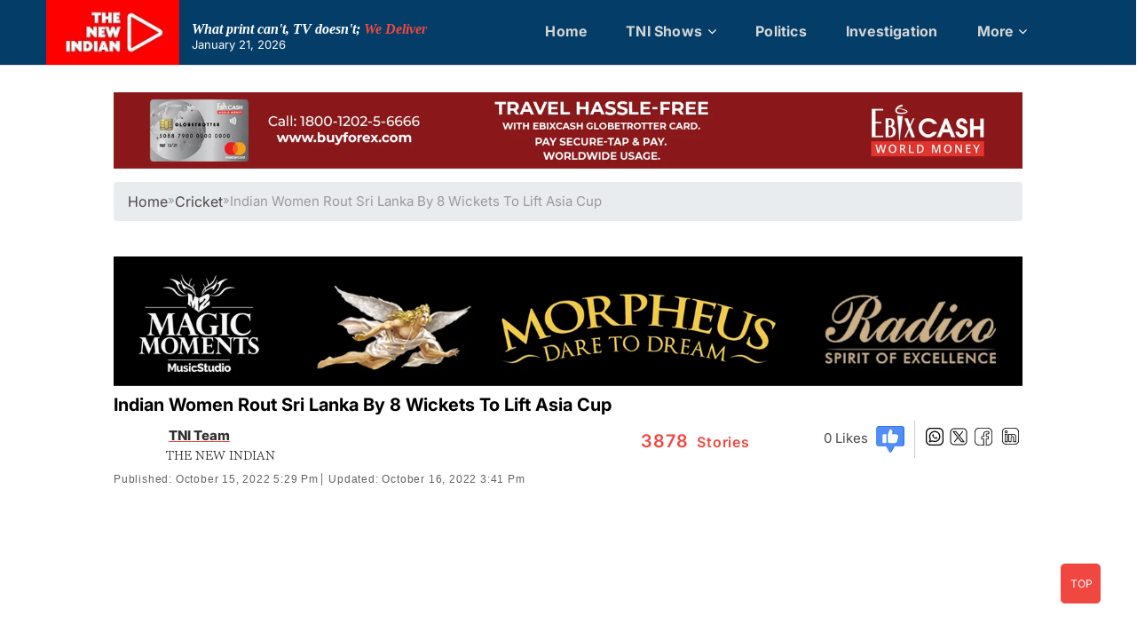

--- FILE ---
content_type: text/html; charset=UTF-8
request_url: https://www.newindian.in/indian-women-rout-sri-lanka-by-8-wickets-to-lift-asia-cup/
body_size: 107018
content:
<!DOCTYPE html>
<html  lang="en" >
<head><meta charset="UTF-8" /><script>if(navigator.userAgent.match(/MSIE|Internet Explorer/i)||navigator.userAgent.match(/Trident\/7\..*?rv:11/i)){var href=document.location.href;if(!href.match(/[?&]nowprocket/)){if(href.indexOf("?")==-1){if(href.indexOf("#")==-1){document.location.href=href+"?nowprocket=1"}else{document.location.href=href.replace("#","?nowprocket=1#")}}else{if(href.indexOf("#")==-1){document.location.href=href+"&nowprocket=1"}else{document.location.href=href.replace("#","&nowprocket=1#")}}}}</script><script>(()=>{class RocketLazyLoadScripts{constructor(){this.v="2.0.4",this.userEvents=["keydown","keyup","mousedown","mouseup","mousemove","mouseover","mouseout","touchmove","touchstart","touchend","touchcancel","wheel","click","dblclick","input"],this.attributeEvents=["onblur","onclick","oncontextmenu","ondblclick","onfocus","onmousedown","onmouseenter","onmouseleave","onmousemove","onmouseout","onmouseover","onmouseup","onmousewheel","onscroll","onsubmit"]}async t(){this.i(),this.o(),/iP(ad|hone)/.test(navigator.userAgent)&&this.h(),this.u(),this.l(this),this.m(),this.k(this),this.p(this),this._(),await Promise.all([this.R(),this.L()]),this.lastBreath=Date.now(),this.S(this),this.P(),this.D(),this.O(),this.M(),await this.C(this.delayedScripts.normal),await this.C(this.delayedScripts.defer),await this.C(this.delayedScripts.async),await this.T(),await this.F(),await this.j(),await this.A(),window.dispatchEvent(new Event("rocket-allScriptsLoaded")),this.everythingLoaded=!0,this.lastTouchEnd&&await new Promise(t=>setTimeout(t,500-Date.now()+this.lastTouchEnd)),this.I(),this.H(),this.U(),this.W()}i(){this.CSPIssue=sessionStorage.getItem("rocketCSPIssue"),document.addEventListener("securitypolicyviolation",t=>{this.CSPIssue||"script-src-elem"!==t.violatedDirective||"data"!==t.blockedURI||(this.CSPIssue=!0,sessionStorage.setItem("rocketCSPIssue",!0))},{isRocket:!0})}o(){window.addEventListener("pageshow",t=>{this.persisted=t.persisted,this.realWindowLoadedFired=!0},{isRocket:!0}),window.addEventListener("pagehide",()=>{this.onFirstUserAction=null},{isRocket:!0})}h(){let t;function e(e){t=e}window.addEventListener("touchstart",e,{isRocket:!0}),window.addEventListener("touchend",function i(o){o.changedTouches[0]&&t.changedTouches[0]&&Math.abs(o.changedTouches[0].pageX-t.changedTouches[0].pageX)<10&&Math.abs(o.changedTouches[0].pageY-t.changedTouches[0].pageY)<10&&o.timeStamp-t.timeStamp<200&&(window.removeEventListener("touchstart",e,{isRocket:!0}),window.removeEventListener("touchend",i,{isRocket:!0}),"INPUT"===o.target.tagName&&"text"===o.target.type||(o.target.dispatchEvent(new TouchEvent("touchend",{target:o.target,bubbles:!0})),o.target.dispatchEvent(new MouseEvent("mouseover",{target:o.target,bubbles:!0})),o.target.dispatchEvent(new PointerEvent("click",{target:o.target,bubbles:!0,cancelable:!0,detail:1,clientX:o.changedTouches[0].clientX,clientY:o.changedTouches[0].clientY})),event.preventDefault()))},{isRocket:!0})}q(t){this.userActionTriggered||("mousemove"!==t.type||this.firstMousemoveIgnored?"keyup"===t.type||"mouseover"===t.type||"mouseout"===t.type||(this.userActionTriggered=!0,this.onFirstUserAction&&this.onFirstUserAction()):this.firstMousemoveIgnored=!0),"click"===t.type&&t.preventDefault(),t.stopPropagation(),t.stopImmediatePropagation(),"touchstart"===this.lastEvent&&"touchend"===t.type&&(this.lastTouchEnd=Date.now()),"click"===t.type&&(this.lastTouchEnd=0),this.lastEvent=t.type,t.composedPath&&t.composedPath()[0].getRootNode()instanceof ShadowRoot&&(t.rocketTarget=t.composedPath()[0]),this.savedUserEvents.push(t)}u(){this.savedUserEvents=[],this.userEventHandler=this.q.bind(this),this.userEvents.forEach(t=>window.addEventListener(t,this.userEventHandler,{passive:!1,isRocket:!0})),document.addEventListener("visibilitychange",this.userEventHandler,{isRocket:!0})}U(){this.userEvents.forEach(t=>window.removeEventListener(t,this.userEventHandler,{passive:!1,isRocket:!0})),document.removeEventListener("visibilitychange",this.userEventHandler,{isRocket:!0}),this.savedUserEvents.forEach(t=>{(t.rocketTarget||t.target).dispatchEvent(new window[t.constructor.name](t.type,t))})}m(){const t="return false",e=Array.from(this.attributeEvents,t=>"data-rocket-"+t),i="["+this.attributeEvents.join("],[")+"]",o="[data-rocket-"+this.attributeEvents.join("],[data-rocket-")+"]",s=(e,i,o)=>{o&&o!==t&&(e.setAttribute("data-rocket-"+i,o),e["rocket"+i]=new Function("event",o),e.setAttribute(i,t))};new MutationObserver(t=>{for(const n of t)"attributes"===n.type&&(n.attributeName.startsWith("data-rocket-")||this.everythingLoaded?n.attributeName.startsWith("data-rocket-")&&this.everythingLoaded&&this.N(n.target,n.attributeName.substring(12)):s(n.target,n.attributeName,n.target.getAttribute(n.attributeName))),"childList"===n.type&&n.addedNodes.forEach(t=>{if(t.nodeType===Node.ELEMENT_NODE)if(this.everythingLoaded)for(const i of[t,...t.querySelectorAll(o)])for(const t of i.getAttributeNames())e.includes(t)&&this.N(i,t.substring(12));else for(const e of[t,...t.querySelectorAll(i)])for(const t of e.getAttributeNames())this.attributeEvents.includes(t)&&s(e,t,e.getAttribute(t))})}).observe(document,{subtree:!0,childList:!0,attributeFilter:[...this.attributeEvents,...e]})}I(){this.attributeEvents.forEach(t=>{document.querySelectorAll("[data-rocket-"+t+"]").forEach(e=>{this.N(e,t)})})}N(t,e){const i=t.getAttribute("data-rocket-"+e);i&&(t.setAttribute(e,i),t.removeAttribute("data-rocket-"+e))}k(t){Object.defineProperty(HTMLElement.prototype,"onclick",{get(){return this.rocketonclick||null},set(e){this.rocketonclick=e,this.setAttribute(t.everythingLoaded?"onclick":"data-rocket-onclick","this.rocketonclick(event)")}})}S(t){function e(e,i){let o=e[i];e[i]=null,Object.defineProperty(e,i,{get:()=>o,set(s){t.everythingLoaded?o=s:e["rocket"+i]=o=s}})}e(document,"onreadystatechange"),e(window,"onload"),e(window,"onpageshow");try{Object.defineProperty(document,"readyState",{get:()=>t.rocketReadyState,set(e){t.rocketReadyState=e},configurable:!0}),document.readyState="loading"}catch(t){console.log("WPRocket DJE readyState conflict, bypassing")}}l(t){this.originalAddEventListener=EventTarget.prototype.addEventListener,this.originalRemoveEventListener=EventTarget.prototype.removeEventListener,this.savedEventListeners=[],EventTarget.prototype.addEventListener=function(e,i,o){o&&o.isRocket||!t.B(e,this)&&!t.userEvents.includes(e)||t.B(e,this)&&!t.userActionTriggered||e.startsWith("rocket-")||t.everythingLoaded?t.originalAddEventListener.call(this,e,i,o):(t.savedEventListeners.push({target:this,remove:!1,type:e,func:i,options:o}),"mouseenter"!==e&&"mouseleave"!==e||t.originalAddEventListener.call(this,e,t.savedUserEvents.push,o))},EventTarget.prototype.removeEventListener=function(e,i,o){o&&o.isRocket||!t.B(e,this)&&!t.userEvents.includes(e)||t.B(e,this)&&!t.userActionTriggered||e.startsWith("rocket-")||t.everythingLoaded?t.originalRemoveEventListener.call(this,e,i,o):t.savedEventListeners.push({target:this,remove:!0,type:e,func:i,options:o})}}J(t,e){this.savedEventListeners=this.savedEventListeners.filter(i=>{let o=i.type,s=i.target||window;return e!==o||t!==s||(this.B(o,s)&&(i.type="rocket-"+o),this.$(i),!1)})}H(){EventTarget.prototype.addEventListener=this.originalAddEventListener,EventTarget.prototype.removeEventListener=this.originalRemoveEventListener,this.savedEventListeners.forEach(t=>this.$(t))}$(t){t.remove?this.originalRemoveEventListener.call(t.target,t.type,t.func,t.options):this.originalAddEventListener.call(t.target,t.type,t.func,t.options)}p(t){let e;function i(e){return t.everythingLoaded?e:e.split(" ").map(t=>"load"===t||t.startsWith("load.")?"rocket-jquery-load":t).join(" ")}function o(o){function s(e){const s=o.fn[e];o.fn[e]=o.fn.init.prototype[e]=function(){return this[0]===window&&t.userActionTriggered&&("string"==typeof arguments[0]||arguments[0]instanceof String?arguments[0]=i(arguments[0]):"object"==typeof arguments[0]&&Object.keys(arguments[0]).forEach(t=>{const e=arguments[0][t];delete arguments[0][t],arguments[0][i(t)]=e})),s.apply(this,arguments),this}}if(o&&o.fn&&!t.allJQueries.includes(o)){const e={DOMContentLoaded:[],"rocket-DOMContentLoaded":[]};for(const t in e)document.addEventListener(t,()=>{e[t].forEach(t=>t())},{isRocket:!0});o.fn.ready=o.fn.init.prototype.ready=function(i){function s(){parseInt(o.fn.jquery)>2?setTimeout(()=>i.bind(document)(o)):i.bind(document)(o)}return"function"==typeof i&&(t.realDomReadyFired?!t.userActionTriggered||t.fauxDomReadyFired?s():e["rocket-DOMContentLoaded"].push(s):e.DOMContentLoaded.push(s)),o([])},s("on"),s("one"),s("off"),t.allJQueries.push(o)}e=o}t.allJQueries=[],o(window.jQuery),Object.defineProperty(window,"jQuery",{get:()=>e,set(t){o(t)}})}P(){const t=new Map;document.write=document.writeln=function(e){const i=document.currentScript,o=document.createRange(),s=i.parentElement;let n=t.get(i);void 0===n&&(n=i.nextSibling,t.set(i,n));const c=document.createDocumentFragment();o.setStart(c,0),c.appendChild(o.createContextualFragment(e)),s.insertBefore(c,n)}}async R(){return new Promise(t=>{this.userActionTriggered?t():this.onFirstUserAction=t})}async L(){return new Promise(t=>{document.addEventListener("DOMContentLoaded",()=>{this.realDomReadyFired=!0,t()},{isRocket:!0})})}async j(){return this.realWindowLoadedFired?Promise.resolve():new Promise(t=>{window.addEventListener("load",t,{isRocket:!0})})}M(){this.pendingScripts=[];this.scriptsMutationObserver=new MutationObserver(t=>{for(const e of t)e.addedNodes.forEach(t=>{"SCRIPT"!==t.tagName||t.noModule||t.isWPRocket||this.pendingScripts.push({script:t,promise:new Promise(e=>{const i=()=>{const i=this.pendingScripts.findIndex(e=>e.script===t);i>=0&&this.pendingScripts.splice(i,1),e()};t.addEventListener("load",i,{isRocket:!0}),t.addEventListener("error",i,{isRocket:!0}),setTimeout(i,1e3)})})})}),this.scriptsMutationObserver.observe(document,{childList:!0,subtree:!0})}async F(){await this.X(),this.pendingScripts.length?(await this.pendingScripts[0].promise,await this.F()):this.scriptsMutationObserver.disconnect()}D(){this.delayedScripts={normal:[],async:[],defer:[]},document.querySelectorAll("script[type$=rocketlazyloadscript]").forEach(t=>{t.hasAttribute("data-rocket-src")?t.hasAttribute("async")&&!1!==t.async?this.delayedScripts.async.push(t):t.hasAttribute("defer")&&!1!==t.defer||"module"===t.getAttribute("data-rocket-type")?this.delayedScripts.defer.push(t):this.delayedScripts.normal.push(t):this.delayedScripts.normal.push(t)})}async _(){await this.L();let t=[];document.querySelectorAll("script[type$=rocketlazyloadscript][data-rocket-src]").forEach(e=>{let i=e.getAttribute("data-rocket-src");if(i&&!i.startsWith("data:")){i.startsWith("//")&&(i=location.protocol+i);try{const o=new URL(i).origin;o!==location.origin&&t.push({src:o,crossOrigin:e.crossOrigin||"module"===e.getAttribute("data-rocket-type")})}catch(t){}}}),t=[...new Map(t.map(t=>[JSON.stringify(t),t])).values()],this.Y(t,"preconnect")}async G(t){if(await this.K(),!0!==t.noModule||!("noModule"in HTMLScriptElement.prototype))return new Promise(e=>{let i;function o(){(i||t).setAttribute("data-rocket-status","executed"),e()}try{if(navigator.userAgent.includes("Firefox/")||""===navigator.vendor||this.CSPIssue)i=document.createElement("script"),[...t.attributes].forEach(t=>{let e=t.nodeName;"type"!==e&&("data-rocket-type"===e&&(e="type"),"data-rocket-src"===e&&(e="src"),i.setAttribute(e,t.nodeValue))}),t.text&&(i.text=t.text),t.nonce&&(i.nonce=t.nonce),i.hasAttribute("src")?(i.addEventListener("load",o,{isRocket:!0}),i.addEventListener("error",()=>{i.setAttribute("data-rocket-status","failed-network"),e()},{isRocket:!0}),setTimeout(()=>{i.isConnected||e()},1)):(i.text=t.text,o()),i.isWPRocket=!0,t.parentNode.replaceChild(i,t);else{const i=t.getAttribute("data-rocket-type"),s=t.getAttribute("data-rocket-src");i?(t.type=i,t.removeAttribute("data-rocket-type")):t.removeAttribute("type"),t.addEventListener("load",o,{isRocket:!0}),t.addEventListener("error",i=>{this.CSPIssue&&i.target.src.startsWith("data:")?(console.log("WPRocket: CSP fallback activated"),t.removeAttribute("src"),this.G(t).then(e)):(t.setAttribute("data-rocket-status","failed-network"),e())},{isRocket:!0}),s?(t.fetchPriority="high",t.removeAttribute("data-rocket-src"),t.src=s):t.src="data:text/javascript;base64,"+window.btoa(unescape(encodeURIComponent(t.text)))}}catch(i){t.setAttribute("data-rocket-status","failed-transform"),e()}});t.setAttribute("data-rocket-status","skipped")}async C(t){const e=t.shift();return e?(e.isConnected&&await this.G(e),this.C(t)):Promise.resolve()}O(){this.Y([...this.delayedScripts.normal,...this.delayedScripts.defer,...this.delayedScripts.async],"preload")}Y(t,e){this.trash=this.trash||[];let i=!0;var o=document.createDocumentFragment();t.forEach(t=>{const s=t.getAttribute&&t.getAttribute("data-rocket-src")||t.src;if(s&&!s.startsWith("data:")){const n=document.createElement("link");n.href=s,n.rel=e,"preconnect"!==e&&(n.as="script",n.fetchPriority=i?"high":"low"),t.getAttribute&&"module"===t.getAttribute("data-rocket-type")&&(n.crossOrigin=!0),t.crossOrigin&&(n.crossOrigin=t.crossOrigin),t.integrity&&(n.integrity=t.integrity),t.nonce&&(n.nonce=t.nonce),o.appendChild(n),this.trash.push(n),i=!1}}),document.head.appendChild(o)}W(){this.trash.forEach(t=>t.remove())}async T(){try{document.readyState="interactive"}catch(t){}this.fauxDomReadyFired=!0;try{await this.K(),this.J(document,"readystatechange"),document.dispatchEvent(new Event("rocket-readystatechange")),await this.K(),document.rocketonreadystatechange&&document.rocketonreadystatechange(),await this.K(),this.J(document,"DOMContentLoaded"),document.dispatchEvent(new Event("rocket-DOMContentLoaded")),await this.K(),this.J(window,"DOMContentLoaded"),window.dispatchEvent(new Event("rocket-DOMContentLoaded"))}catch(t){console.error(t)}}async A(){try{document.readyState="complete"}catch(t){}try{await this.K(),this.J(document,"readystatechange"),document.dispatchEvent(new Event("rocket-readystatechange")),await this.K(),document.rocketonreadystatechange&&document.rocketonreadystatechange(),await this.K(),this.J(window,"load"),window.dispatchEvent(new Event("rocket-load")),await this.K(),window.rocketonload&&window.rocketonload(),await this.K(),this.allJQueries.forEach(t=>t(window).trigger("rocket-jquery-load")),await this.K(),this.J(window,"pageshow");const t=new Event("rocket-pageshow");t.persisted=this.persisted,window.dispatchEvent(t),await this.K(),window.rocketonpageshow&&window.rocketonpageshow({persisted:this.persisted})}catch(t){console.error(t)}}async K(){Date.now()-this.lastBreath>45&&(await this.X(),this.lastBreath=Date.now())}async X(){return document.hidden?new Promise(t=>setTimeout(t)):new Promise(t=>requestAnimationFrame(t))}B(t,e){return e===document&&"readystatechange"===t||(e===document&&"DOMContentLoaded"===t||(e===window&&"DOMContentLoaded"===t||(e===window&&"load"===t||e===window&&"pageshow"===t)))}static run(){(new RocketLazyLoadScripts).t()}}RocketLazyLoadScripts.run()})();</script>
<meta name="robots" content="index, follow">
<meta name="viewport" content="width=device-width, initial-scale=1, minimum-scale=1.0, shrink-to-fit=no, maximum-scale=5">
<meta name="google-site-verification" content="tQKuw_yl-H-M4bYD2iskTRT-9QOqvwTFoTiXC1QSWu4" />

<link rel="profile" href="http://gmpg.org/xfn/11" />
		 		 		 		 		 		 		 		 		 		 		 		 		 		 		 		 		 		 		 		 		 		 		 		 		 		 		 		 		 		 		 		 		 		 		 		 		 		 		 		 		 		 		 		 		 		 		 		 		 		 		 		 		 		 		 		 		 		 		 		 		 		 		 		 		 		 		 		 		 		 		 		 		 		 		 		 		 		 		 		 		 		 		 		 		 		 		 		 		 		 		 		 		 		 		 		 		 <meta name='robots' content='index, follow, max-image-preview:large, max-snippet:-1, max-video-preview:-1' />

	<!-- This site is optimized with the Yoast SEO plugin v26.8 - https://yoast.com/product/yoast-seo-wordpress/ -->
	<title>Indian Women Rout Sri Lanka By 8 Wickets To Lift Asia Cup THE NEW INDIAN - indian women rout sri lanka by 8 wickets to lift asia cup - New Indian</title>
<link data-rocket-preload as="style" href="https://fonts.googleapis.com/css2?family=Inter:ital,opsz,wght@0,14..32,100..900;1,14..32,100..900&#038;display=swap" rel="preload">
<link data-rocket-preload as="style" href="https://fonts.googleapis.com/css?family=Open%20Sans%7CLato%3A300%2C400%2C400i%2C500%2C600%2C700&#038;display=swap" rel="preload">
<link href="https://fonts.googleapis.com/css2?family=Inter:ital,opsz,wght@0,14..32,100..900;1,14..32,100..900&#038;display=swap" media="print" onload="this.media=&#039;all&#039;" rel="stylesheet">
<link href="https://fonts.googleapis.com/css?family=Open%20Sans%7CLato%3A300%2C400%2C400i%2C500%2C600%2C700&#038;display=swap" media="print" onload="this.media=&#039;all&#039;" rel="stylesheet">
<style id="wpr-usedcss">img:is([sizes=auto i],[sizes^="auto," i]){contain-intrinsic-size:3000px 1500px}img.emoji{display:inline!important;border:none!important;box-shadow:none!important;height:1em!important;width:1em!important;margin:0 .07em!important;vertical-align:-.1em!important;background:0 0!important;padding:0!important}:root{--wp-block-synced-color:#7a00df;--wp-block-synced-color--rgb:122,0,223;--wp-bound-block-color:var(--wp-block-synced-color);--wp-editor-canvas-background:#ddd;--wp-admin-theme-color:#007cba;--wp-admin-theme-color--rgb:0,124,186;--wp-admin-theme-color-darker-10:#006ba1;--wp-admin-theme-color-darker-10--rgb:0,107,160.5;--wp-admin-theme-color-darker-20:#005a87;--wp-admin-theme-color-darker-20--rgb:0,90,135;--wp-admin-border-width-focus:2px}@media (min-resolution:192dpi){:root{--wp-admin-border-width-focus:1.5px}}:root{--wp--preset--font-size--normal:16px;--wp--preset--font-size--huge:42px}.screen-reader-text{border:0;clip-path:inset(50%);height:1px;margin:-1px;overflow:hidden;padding:0;position:absolute;width:1px;word-wrap:normal!important}.screen-reader-text:focus{background-color:#ddd;clip-path:none;color:#444;display:block;font-size:1em;height:auto;left:5px;line-height:normal;padding:15px 23px 14px;text-decoration:none;top:5px;width:auto;z-index:100000}html :where(.has-border-color){border-style:solid}html :where([style*=border-top-color]){border-top-style:solid}html :where([style*=border-right-color]){border-right-style:solid}html :where([style*=border-bottom-color]){border-bottom-style:solid}html :where([style*=border-left-color]){border-left-style:solid}html :where([style*=border-width]){border-style:solid}html :where([style*=border-top-width]){border-top-style:solid}html :where([style*=border-right-width]){border-right-style:solid}html :where([style*=border-bottom-width]){border-bottom-style:solid}html :where([style*=border-left-width]){border-left-style:solid}html :where(img[class*=wp-image-]){height:auto;max-width:100%}:where(figure){margin:0 0 1em}html :where(.is-position-sticky){--wp-admin--admin-bar--position-offset:var(--wp-admin--admin-bar--height,0px)}@media screen and (max-width:600px){html :where(.is-position-sticky){--wp-admin--admin-bar--position-offset:0px}}.wp-block-image>a,.wp-block-image>figure>a{display:inline-block}.wp-block-image img{box-sizing:border-box;height:auto;max-width:100%;vertical-align:bottom}.wp-block-image[style*=border-radius] img,.wp-block-image[style*=border-radius]>a{border-radius:inherit}.wp-block-image :where(figcaption){margin-bottom:1em;margin-top:.5em}:root :where(.wp-block-image.is-style-rounded img,.wp-block-image .is-style-rounded img){border-radius:9999px}.wp-block-image figure{margin:0}@keyframes show-content-image{0%{visibility:hidden}99%{visibility:hidden}to{visibility:visible}}.wp-block-columns{box-sizing:border-box;display:flex;flex-wrap:wrap!important}@media (min-width:782px){.wp-block-columns{flex-wrap:nowrap!important}}.wp-block-columns{align-items:normal!important}@media (max-width:781px){.wp-block-columns:not(.is-not-stacked-on-mobile)>.wp-block-column{flex-basis:100%!important}}@media (min-width:782px){.wp-block-columns:not(.is-not-stacked-on-mobile)>.wp-block-column{flex-basis:0;flex-grow:1}.wp-block-columns:not(.is-not-stacked-on-mobile)>.wp-block-column[style*=flex-basis]{flex-grow:0}}:where(.wp-block-columns){margin-bottom:1.75em}:where(.wp-block-columns.has-background){padding:1.25em 2.375em}.wp-block-column{flex-grow:1;min-width:0;overflow-wrap:break-word;word-break:break-word}.wp-block-social-links{background:0 0;box-sizing:border-box;margin-left:0;padding-left:0;padding-right:0;text-indent:0}.wp-block-social-links .wp-social-link a,.wp-block-social-links .wp-social-link a:hover{border-bottom:0;box-shadow:none;text-decoration:none}.wp-block-social-links .wp-social-link svg{height:1em;width:1em}.wp-block-social-links .wp-social-link span:not(.screen-reader-text){font-size:.65em;margin-left:.5em;margin-right:.5em}.wp-block-social-links{font-size:24px}.wp-block-social-link{border-radius:9999px;display:block}@media not (prefers-reduced-motion){.wp-block-image img.hide{visibility:hidden}.wp-block-image img.show{animation:.4s show-content-image}.wp-block-social-link{transition:transform .1s ease}}.wp-block-social-link{height:auto}.wp-block-social-link a{align-items:center;display:flex;line-height:0}.wp-block-social-link:hover{transform:scale(1.1)}.wp-block-social-links .wp-block-social-link.wp-social-link{display:inline-block;margin:0;padding:0}.wp-block-social-links .wp-block-social-link.wp-social-link .wp-block-social-link-anchor,.wp-block-social-links .wp-block-social-link.wp-social-link .wp-block-social-link-anchor svg,.wp-block-social-links .wp-block-social-link.wp-social-link .wp-block-social-link-anchor:active,.wp-block-social-links .wp-block-social-link.wp-social-link .wp-block-social-link-anchor:hover,.wp-block-social-links .wp-block-social-link.wp-social-link .wp-block-social-link-anchor:visited{color:currentColor;fill:currentColor}:where(.wp-block-social-links:not(.is-style-logos-only)) .wp-social-link{background-color:#f0f0f0;color:#444}:where(.wp-block-social-links:not(.is-style-logos-only)) .wp-social-link-amazon{background-color:#f90;color:#fff}:where(.wp-block-social-links:not(.is-style-logos-only)) .wp-social-link-bandcamp{background-color:#1ea0c3;color:#fff}:where(.wp-block-social-links:not(.is-style-logos-only)) .wp-social-link-behance{background-color:#0757fe;color:#fff}:where(.wp-block-social-links:not(.is-style-logos-only)) .wp-social-link-bluesky{background-color:#0a7aff;color:#fff}:where(.wp-block-social-links:not(.is-style-logos-only)) .wp-social-link-codepen{background-color:#1e1f26;color:#fff}:where(.wp-block-social-links:not(.is-style-logos-only)) .wp-social-link-deviantart{background-color:#02e49b;color:#fff}:where(.wp-block-social-links:not(.is-style-logos-only)) .wp-social-link-discord{background-color:#5865f2;color:#fff}:where(.wp-block-social-links:not(.is-style-logos-only)) .wp-social-link-dribbble{background-color:#e94c89;color:#fff}:where(.wp-block-social-links:not(.is-style-logos-only)) .wp-social-link-dropbox{background-color:#4280ff;color:#fff}:where(.wp-block-social-links:not(.is-style-logos-only)) .wp-social-link-etsy{background-color:#f45800;color:#fff}:where(.wp-block-social-links:not(.is-style-logos-only)) .wp-social-link-facebook{background-color:#0866ff;color:#fff}:where(.wp-block-social-links:not(.is-style-logos-only)) .wp-social-link-fivehundredpx{background-color:#000;color:#fff}:where(.wp-block-social-links:not(.is-style-logos-only)) .wp-social-link-flickr{background-color:#0461dd;color:#fff}:where(.wp-block-social-links:not(.is-style-logos-only)) .wp-social-link-foursquare{background-color:#e65678;color:#fff}:where(.wp-block-social-links:not(.is-style-logos-only)) .wp-social-link-github{background-color:#24292d;color:#fff}:where(.wp-block-social-links:not(.is-style-logos-only)) .wp-social-link-goodreads{background-color:#eceadd;color:#382110}:where(.wp-block-social-links:not(.is-style-logos-only)) .wp-social-link-google{background-color:#ea4434;color:#fff}:where(.wp-block-social-links:not(.is-style-logos-only)) .wp-social-link-gravatar{background-color:#1d4fc4;color:#fff}:where(.wp-block-social-links:not(.is-style-logos-only)) .wp-social-link-instagram{background-color:#f00075;color:#fff}:where(.wp-block-social-links:not(.is-style-logos-only)) .wp-social-link-lastfm{background-color:#e21b24;color:#fff}:where(.wp-block-social-links:not(.is-style-logos-only)) .wp-social-link-linkedin{background-color:#0d66c2;color:#fff}:where(.wp-block-social-links:not(.is-style-logos-only)) .wp-social-link-mastodon{background-color:#3288d4;color:#fff}:where(.wp-block-social-links:not(.is-style-logos-only)) .wp-social-link-medium{background-color:#000;color:#fff}:where(.wp-block-social-links:not(.is-style-logos-only)) .wp-social-link-meetup{background-color:#f6405f;color:#fff}:where(.wp-block-social-links:not(.is-style-logos-only)) .wp-social-link-patreon{background-color:#000;color:#fff}:where(.wp-block-social-links:not(.is-style-logos-only)) .wp-social-link-pinterest{background-color:#e60122;color:#fff}:where(.wp-block-social-links:not(.is-style-logos-only)) .wp-social-link-pocket{background-color:#ef4155;color:#fff}:where(.wp-block-social-links:not(.is-style-logos-only)) .wp-social-link-reddit{background-color:#ff4500;color:#fff}:where(.wp-block-social-links:not(.is-style-logos-only)) .wp-social-link-skype{background-color:#0478d7;color:#fff}:where(.wp-block-social-links:not(.is-style-logos-only)) .wp-social-link-snapchat{background-color:#fefc00;color:#fff;stroke:#000}:where(.wp-block-social-links:not(.is-style-logos-only)) .wp-social-link-soundcloud{background-color:#ff5600;color:#fff}:where(.wp-block-social-links:not(.is-style-logos-only)) .wp-social-link-spotify{background-color:#1bd760;color:#fff}:where(.wp-block-social-links:not(.is-style-logos-only)) .wp-social-link-telegram{background-color:#2aabee;color:#fff}:where(.wp-block-social-links:not(.is-style-logos-only)) .wp-social-link-threads{background-color:#000;color:#fff}:where(.wp-block-social-links:not(.is-style-logos-only)) .wp-social-link-tiktok{background-color:#000;color:#fff}:where(.wp-block-social-links:not(.is-style-logos-only)) .wp-social-link-tumblr{background-color:#011835;color:#fff}:where(.wp-block-social-links:not(.is-style-logos-only)) .wp-social-link-twitch{background-color:#6440a4;color:#fff}:where(.wp-block-social-links:not(.is-style-logos-only)) .wp-social-link-twitter{background-color:#1da1f2;color:#fff}:where(.wp-block-social-links:not(.is-style-logos-only)) .wp-social-link-vimeo{background-color:#1eb7ea;color:#fff}:where(.wp-block-social-links:not(.is-style-logos-only)) .wp-social-link-vk{background-color:#4680c2;color:#fff}:where(.wp-block-social-links:not(.is-style-logos-only)) .wp-social-link-wordpress{background-color:#3499cd;color:#fff}:where(.wp-block-social-links:not(.is-style-logos-only)) .wp-social-link-whatsapp{background-color:#25d366;color:#fff}:where(.wp-block-social-links:not(.is-style-logos-only)) .wp-social-link-x{background-color:#000;color:#fff}:where(.wp-block-social-links:not(.is-style-logos-only)) .wp-social-link-yelp{background-color:#d32422;color:#fff}:where(.wp-block-social-links:not(.is-style-logos-only)) .wp-social-link-youtube{background-color:red;color:#fff}:where(.wp-block-social-links.is-style-logos-only) .wp-social-link{background:0 0}:where(.wp-block-social-links.is-style-logos-only) .wp-social-link svg{height:1.25em;width:1.25em}:where(.wp-block-social-links.is-style-logos-only) .wp-social-link-amazon{color:#f90}:where(.wp-block-social-links.is-style-logos-only) .wp-social-link-bandcamp{color:#1ea0c3}:where(.wp-block-social-links.is-style-logos-only) .wp-social-link-behance{color:#0757fe}:where(.wp-block-social-links.is-style-logos-only) .wp-social-link-bluesky{color:#0a7aff}:where(.wp-block-social-links.is-style-logos-only) .wp-social-link-codepen{color:#1e1f26}:where(.wp-block-social-links.is-style-logos-only) .wp-social-link-deviantart{color:#02e49b}:where(.wp-block-social-links.is-style-logos-only) .wp-social-link-discord{color:#5865f2}:where(.wp-block-social-links.is-style-logos-only) .wp-social-link-dribbble{color:#e94c89}:where(.wp-block-social-links.is-style-logos-only) .wp-social-link-dropbox{color:#4280ff}:where(.wp-block-social-links.is-style-logos-only) .wp-social-link-etsy{color:#f45800}:where(.wp-block-social-links.is-style-logos-only) .wp-social-link-facebook{color:#0866ff}:where(.wp-block-social-links.is-style-logos-only) .wp-social-link-fivehundredpx{color:#000}:where(.wp-block-social-links.is-style-logos-only) .wp-social-link-flickr{color:#0461dd}:where(.wp-block-social-links.is-style-logos-only) .wp-social-link-foursquare{color:#e65678}:where(.wp-block-social-links.is-style-logos-only) .wp-social-link-github{color:#24292d}:where(.wp-block-social-links.is-style-logos-only) .wp-social-link-goodreads{color:#382110}:where(.wp-block-social-links.is-style-logos-only) .wp-social-link-google{color:#ea4434}:where(.wp-block-social-links.is-style-logos-only) .wp-social-link-gravatar{color:#1d4fc4}:where(.wp-block-social-links.is-style-logos-only) .wp-social-link-instagram{color:#f00075}:where(.wp-block-social-links.is-style-logos-only) .wp-social-link-lastfm{color:#e21b24}:where(.wp-block-social-links.is-style-logos-only) .wp-social-link-linkedin{color:#0d66c2}:where(.wp-block-social-links.is-style-logos-only) .wp-social-link-mastodon{color:#3288d4}:where(.wp-block-social-links.is-style-logos-only) .wp-social-link-medium{color:#000}:where(.wp-block-social-links.is-style-logos-only) .wp-social-link-meetup{color:#f6405f}:where(.wp-block-social-links.is-style-logos-only) .wp-social-link-patreon{color:#000}:where(.wp-block-social-links.is-style-logos-only) .wp-social-link-pinterest{color:#e60122}:where(.wp-block-social-links.is-style-logos-only) .wp-social-link-pocket{color:#ef4155}:where(.wp-block-social-links.is-style-logos-only) .wp-social-link-reddit{color:#ff4500}:where(.wp-block-social-links.is-style-logos-only) .wp-social-link-skype{color:#0478d7}:where(.wp-block-social-links.is-style-logos-only) .wp-social-link-snapchat{color:#fff;stroke:#000}:where(.wp-block-social-links.is-style-logos-only) .wp-social-link-soundcloud{color:#ff5600}:where(.wp-block-social-links.is-style-logos-only) .wp-social-link-spotify{color:#1bd760}:where(.wp-block-social-links.is-style-logos-only) .wp-social-link-telegram{color:#2aabee}:where(.wp-block-social-links.is-style-logos-only) .wp-social-link-threads{color:#000}:where(.wp-block-social-links.is-style-logos-only) .wp-social-link-tiktok{color:#000}:where(.wp-block-social-links.is-style-logos-only) .wp-social-link-tumblr{color:#011835}:where(.wp-block-social-links.is-style-logos-only) .wp-social-link-twitch{color:#6440a4}:where(.wp-block-social-links.is-style-logos-only) .wp-social-link-twitter{color:#1da1f2}:where(.wp-block-social-links.is-style-logos-only) .wp-social-link-vimeo{color:#1eb7ea}:where(.wp-block-social-links.is-style-logos-only) .wp-social-link-vk{color:#4680c2}:where(.wp-block-social-links.is-style-logos-only) .wp-social-link-whatsapp{color:#25d366}:where(.wp-block-social-links.is-style-logos-only) .wp-social-link-wordpress{color:#3499cd}:where(.wp-block-social-links.is-style-logos-only) .wp-social-link-x{color:#000}:where(.wp-block-social-links.is-style-logos-only) .wp-social-link-yelp{color:#d32422}:where(.wp-block-social-links.is-style-logos-only) .wp-social-link-youtube{color:red}:root :where(.wp-block-social-links .wp-social-link a){padding:.25em}:root :where(.wp-block-social-links.is-style-logos-only .wp-social-link a){padding:0}:root :where(.wp-block-social-links.is-style-pill-shape .wp-social-link a){padding-left:.6666666667em;padding-right:.6666666667em}:root{--wp--preset--aspect-ratio--square:1;--wp--preset--aspect-ratio--4-3:4/3;--wp--preset--aspect-ratio--3-4:3/4;--wp--preset--aspect-ratio--3-2:3/2;--wp--preset--aspect-ratio--2-3:2/3;--wp--preset--aspect-ratio--16-9:16/9;--wp--preset--aspect-ratio--9-16:9/16;--wp--preset--color--black:#000000;--wp--preset--color--cyan-bluish-gray:#abb8c3;--wp--preset--color--white:#ffffff;--wp--preset--color--pale-pink:#f78da7;--wp--preset--color--vivid-red:#cf2e2e;--wp--preset--color--luminous-vivid-orange:#ff6900;--wp--preset--color--luminous-vivid-amber:#fcb900;--wp--preset--color--light-green-cyan:#7bdcb5;--wp--preset--color--vivid-green-cyan:#00d084;--wp--preset--color--pale-cyan-blue:#8ed1fc;--wp--preset--color--vivid-cyan-blue:#0693e3;--wp--preset--color--vivid-purple:#9b51e0;--wp--preset--gradient--vivid-cyan-blue-to-vivid-purple:linear-gradient(135deg,rgb(6, 147, 227) 0%,rgb(155, 81, 224) 100%);--wp--preset--gradient--light-green-cyan-to-vivid-green-cyan:linear-gradient(135deg,rgb(122, 220, 180) 0%,rgb(0, 208, 130) 100%);--wp--preset--gradient--luminous-vivid-amber-to-luminous-vivid-orange:linear-gradient(135deg,rgb(252, 185, 0) 0%,rgb(255, 105, 0) 100%);--wp--preset--gradient--luminous-vivid-orange-to-vivid-red:linear-gradient(135deg,rgb(255, 105, 0) 0%,rgb(207, 46, 46) 100%);--wp--preset--gradient--very-light-gray-to-cyan-bluish-gray:linear-gradient(135deg,rgb(238, 238, 238) 0%,rgb(169, 184, 195) 100%);--wp--preset--gradient--cool-to-warm-spectrum:linear-gradient(135deg,rgb(74, 234, 220) 0%,rgb(151, 120, 209) 20%,rgb(207, 42, 186) 40%,rgb(238, 44, 130) 60%,rgb(251, 105, 98) 80%,rgb(254, 248, 76) 100%);--wp--preset--gradient--blush-light-purple:linear-gradient(135deg,rgb(255, 206, 236) 0%,rgb(152, 150, 240) 100%);--wp--preset--gradient--blush-bordeaux:linear-gradient(135deg,rgb(254, 205, 165) 0%,rgb(254, 45, 45) 50%,rgb(107, 0, 62) 100%);--wp--preset--gradient--luminous-dusk:linear-gradient(135deg,rgb(255, 203, 112) 0%,rgb(199, 81, 192) 50%,rgb(65, 88, 208) 100%);--wp--preset--gradient--pale-ocean:linear-gradient(135deg,rgb(255, 245, 203) 0%,rgb(182, 227, 212) 50%,rgb(51, 167, 181) 100%);--wp--preset--gradient--electric-grass:linear-gradient(135deg,rgb(202, 248, 128) 0%,rgb(113, 206, 126) 100%);--wp--preset--gradient--midnight:linear-gradient(135deg,rgb(2, 3, 129) 0%,rgb(40, 116, 252) 100%);--wp--preset--font-size--small:13px;--wp--preset--font-size--medium:20px;--wp--preset--font-size--large:36px;--wp--preset--font-size--x-large:42px;--wp--preset--spacing--20:0.44rem;--wp--preset--spacing--30:0.67rem;--wp--preset--spacing--40:1rem;--wp--preset--spacing--50:1.5rem;--wp--preset--spacing--60:2.25rem;--wp--preset--spacing--70:3.38rem;--wp--preset--spacing--80:5.06rem;--wp--preset--shadow--natural:6px 6px 9px rgba(0, 0, 0, .2);--wp--preset--shadow--deep:12px 12px 50px rgba(0, 0, 0, .4);--wp--preset--shadow--sharp:6px 6px 0px rgba(0, 0, 0, .2);--wp--preset--shadow--outlined:6px 6px 0px -3px rgb(255, 255, 255),6px 6px rgb(0, 0, 0);--wp--preset--shadow--crisp:6px 6px 0px rgb(0, 0, 0)}:where(.is-layout-flex){gap:.5em}:where(.is-layout-grid){gap:.5em}body .is-layout-flex{display:flex}.is-layout-flex{flex-wrap:wrap;align-items:center}.is-layout-flex>:is(*,div){margin:0}:where(.wp-block-post-template.is-layout-flex){gap:1.25em}:where(.wp-block-post-template.is-layout-grid){gap:1.25em}:where(.wp-block-columns.is-layout-flex){gap:2em}:where(.wp-block-columns.is-layout-grid){gap:2em}.wp-container-core-columns-is-layout-9d6595d7{flex-wrap:nowrap}div#sortdai_poll{margin:12px;border:2px solid #ddd;padding:15px;width:90%}h2.poll-ques{margin-top:unset}li.poll-ques-item{list-style-type:none;padding:5px}.progress{border-radius:10px;height:17px}.progress .progress-bar{border-radius:10px;color:#000;font-weight:700}:root{--blue:#007bff;--indigo:#6610f2;--purple:#6f42c1;--pink:#e83e8c;--red:#dc3545;--orange:#fd7e14;--yellow:#ffc107;--green:#28a745;--teal:#20c997;--cyan:#17a2b8;--white:#fff;--gray:#6c757d;--gray-dark:#343a40;--primary:#007bff;--secondary:#6c757d;--success:#28a745;--info:#17a2b8;--warning:#ffc107;--danger:#dc3545;--light:#f8f9fa;--dark:#343a40;--breakpoint-xs:0;--breakpoint-sm:576px;--breakpoint-md:768px;--breakpoint-lg:992px;--breakpoint-xl:1200px;--font-family-sans-serif:-apple-system,BlinkMacSystemFont,"Segoe UI",Roboto,"Helvetica Neue",Arial,"Noto Sans",sans-serif,"Apple Color Emoji","Segoe UI Emoji","Segoe UI Symbol","Noto Color Emoji";--font-family-monospace:SFMono-Regular,Menlo,Monaco,Consolas,"Liberation Mono","Courier New",monospace}*,::after,::before{box-sizing:border-box}html{font-family:sans-serif;line-height:1.15;-webkit-text-size-adjust:100%;-webkit-tap-highlight-color:transparent}article,aside,figure,footer,header,main,nav{display:block}body{margin:0;font-family:-apple-system,BlinkMacSystemFont,"Segoe UI",Roboto,"Helvetica Neue",Arial,"Noto Sans",sans-serif,"Apple Color Emoji","Segoe UI Emoji","Segoe UI Symbol","Noto Color Emoji";font-size:1rem;font-weight:400;line-height:1.5;color:#212529;text-align:left;background-color:#fff}[tabindex="-1"]:focus:not(:focus-visible){outline:0!important}hr{box-sizing:content-box;height:0;overflow:visible}h1,h2,h3,h4{margin-top:0;margin-bottom:.5rem}p{margin-top:0;margin-bottom:1rem}address{margin-bottom:1rem;font-style:normal;line-height:inherit}dl,ol,ul{margin-top:0;margin-bottom:1rem}dt{font-weight:700}blockquote{margin:0 0 1rem}b,strong{font-weight:bolder}a{color:#007bff;text-decoration:none;background-color:transparent}a:hover{color:#0056b3;text-decoration:underline}a:not([href]){color:inherit;text-decoration:none}a:not([href]):hover{color:inherit;text-decoration:none}code{font-family:SFMono-Regular,Menlo,Monaco,Consolas,"Liberation Mono","Courier New",monospace;font-size:1em}figure{margin:0 0 1rem}img{vertical-align:middle;border-style:none}svg{overflow:hidden;vertical-align:middle}table{border-collapse:collapse}caption{padding-top:.75rem;padding-bottom:.75rem;color:#6c757d;text-align:left;caption-side:bottom}th{text-align:inherit}label{display:inline-block;margin-bottom:.5rem}button{border-radius:0}button:focus{outline:dotted 1px;outline:-webkit-focus-ring-color auto 5px}button,input,optgroup,select,textarea{margin:0;font-family:inherit;font-size:inherit;line-height:inherit}button,input{overflow:visible}button,select{text-transform:none}[role=button]{cursor:pointer}select{word-wrap:normal}[type=button],[type=submit],button{-webkit-appearance:button}[type=button]:not(:disabled),[type=submit]:not(:disabled),button:not(:disabled){cursor:pointer}[type=button]::-moz-focus-inner,[type=submit]::-moz-focus-inner,button::-moz-focus-inner{padding:0;border-style:none}input[type=checkbox],input[type=radio]{box-sizing:border-box;padding:0}textarea{overflow:auto;resize:vertical}fieldset{min-width:0;padding:0;margin:0;border:0}legend{display:block;width:100%;max-width:100%;padding:0;margin-bottom:.5rem;font-size:1.5rem;line-height:inherit;color:inherit;white-space:normal}progress{vertical-align:baseline}[type=number]::-webkit-inner-spin-button,[type=number]::-webkit-outer-spin-button{height:auto}[type=search]{outline-offset:-2px;-webkit-appearance:none}[type=search]::-webkit-search-decoration{-webkit-appearance:none}::-webkit-file-upload-button{font:inherit;-webkit-appearance:button}template{display:none}[hidden]{display:none!important}.h4,h1,h2,h3,h4{margin-bottom:.5rem;font-weight:500;line-height:1.2}h1{font-size:2.5rem}h2{font-size:2rem}h3{font-size:1.75rem}.h4,h4{font-size:1.5rem}hr{margin-top:1rem;margin-bottom:1rem;border:0;border-top:1px solid rgba(0,0,0,.1)}.mark,mark{padding:.2em;background-color:#fcf8e3}code{font-size:87.5%;color:#e83e8c;word-wrap:break-word}a>code{color:inherit}.table{width:100%;margin-bottom:1rem;color:#212529}.table td,.table th{padding:.75rem;vertical-align:top;border-top:1px solid #dee2e6}.table tbody+tbody{border-top:2px solid #dee2e6}.btn{display:inline-block;font-weight:400;color:#212529;text-align:center;vertical-align:middle;-webkit-user-select:none;-moz-user-select:none;-ms-user-select:none;user-select:none;background-color:transparent;border:1px solid transparent;padding:.375rem .75rem;font-size:1rem;line-height:1.5;border-radius:.25rem;transition:color .15s ease-in-out,background-color .15s ease-in-out,border-color .15s ease-in-out,box-shadow .15s ease-in-out}@media (prefers-reduced-motion:reduce){.btn{transition:none}}.btn:hover{color:#212529;text-decoration:none}.btn.focus,.btn:focus{outline:0;box-shadow:0 0 0 .2rem rgba(0,123,255,.25)}.btn.disabled,.btn:disabled{opacity:.65}.btn:not(:disabled):not(.disabled){cursor:pointer}a.btn.disabled,fieldset:disabled a.btn{pointer-events:none}.fade{transition:opacity .15s linear}@media (prefers-reduced-motion:reduce){.fade{transition:none}}.fade:not(.show){opacity:0}.collapse:not(.show){display:none}.collapsing{position:relative;height:0;overflow:hidden;transition:height .35s ease}@media (prefers-reduced-motion:reduce){.collapsing{transition:none}}.dropdown,.dropleft,.dropright,.dropup{position:relative}.dropdown-toggle{white-space:nowrap}.dropdown-toggle::after{display:inline-block;margin-left:.255em;vertical-align:.255em;content:"";border-top:.3em solid;border-right:.3em solid transparent;border-bottom:0;border-left:.3em solid transparent}.dropdown-toggle:empty::after{margin-left:0}.dropdown-menu{position:absolute;top:100%;left:0;z-index:1000;display:none;float:left;min-width:10rem;padding:.5rem 0;margin:.125rem 0 0;font-size:1rem;color:#212529;text-align:left;list-style:none;background-color:#fff;background-clip:padding-box;border:1px solid rgba(0,0,0,.15);border-radius:.25rem}.dropdown-menu-right{right:0;left:auto}.dropup .dropdown-menu{top:auto;bottom:100%;margin-top:0;margin-bottom:.125rem}.dropup .dropdown-toggle::after{display:inline-block;margin-left:.255em;vertical-align:.255em;content:"";border-top:0;border-right:.3em solid transparent;border-bottom:.3em solid;border-left:.3em solid transparent}.dropup .dropdown-toggle:empty::after{margin-left:0}.dropright .dropdown-menu{top:0;right:auto;left:100%;margin-top:0;margin-left:.125rem}.dropright .dropdown-toggle::after{display:inline-block;margin-left:.255em;vertical-align:.255em;content:"";border-top:.3em solid transparent;border-right:0;border-bottom:.3em solid transparent;border-left:.3em solid}.dropright .dropdown-toggle:empty::after{margin-left:0}.dropright .dropdown-toggle::after{vertical-align:0}.dropleft .dropdown-menu{top:0;right:100%;left:auto;margin-top:0;margin-right:.125rem}.dropleft .dropdown-toggle::after{display:inline-block;margin-left:.255em;vertical-align:.255em;content:""}.dropleft .dropdown-toggle::after{display:none}.dropleft .dropdown-toggle::before{display:inline-block;margin-right:.255em;vertical-align:.255em;content:"";border-top:.3em solid transparent;border-right:.3em solid;border-bottom:.3em solid transparent}.dropleft .dropdown-toggle:empty::after{margin-left:0}.dropleft .dropdown-toggle::before{vertical-align:0}.dropdown-menu[x-placement^=bottom],.dropdown-menu[x-placement^=left],.dropdown-menu[x-placement^=right],.dropdown-menu[x-placement^=top]{right:auto;bottom:auto}.dropdown-item{display:block;width:100%;padding:.25rem 1.5rem;clear:both;font-weight:400;color:#212529;text-align:inherit;white-space:nowrap;background-color:transparent;border:0}.dropdown-item:focus,.dropdown-item:hover{color:#16181b;text-decoration:none;background-color:#f8f9fa}.dropdown-item.active,.dropdown-item:active{color:#fff;text-decoration:none;background-color:#007bff}.dropdown-item.disabled,.dropdown-item:disabled{color:#6c757d;pointer-events:none;background-color:transparent}.dropdown-menu.show{display:block}.nav-link{display:block;padding:.5rem 1rem}.nav-link:focus,.nav-link:hover{text-decoration:none}.nav-link.disabled{color:#6c757d;pointer-events:none;cursor:default}.tab-content>.active{display:block}.navbar{position:relative;display:-ms-flexbox;display:flex;-ms-flex-wrap:wrap;flex-wrap:wrap;-ms-flex-align:center;align-items:center;-ms-flex-pack:justify;justify-content:space-between;padding:.5rem 1rem}.navbar-nav{display:-ms-flexbox;display:flex;-ms-flex-direction:column;flex-direction:column;padding-left:0;margin-bottom:0;list-style:none}.navbar-nav .nav-link{padding-right:0;padding-left:0}.navbar-nav .dropdown-menu{position:static;float:none}.breadcrumb{display:-ms-flexbox;display:flex;-ms-flex-wrap:wrap;flex-wrap:wrap;padding:.75rem 1rem;margin-bottom:1rem;list-style:none;background-color:#e9ecef;border-radius:.25rem}.alert{position:relative;padding:.75rem 1.25rem;margin-bottom:1rem;border:1px solid transparent;border-radius:.25rem}.progress{display:-ms-flexbox;display:flex;height:1rem;overflow:hidden;line-height:0;font-size:.75rem;background-color:#e9ecef;border-radius:.25rem}.progress-bar{display:-ms-flexbox;display:flex;-ms-flex-direction:column;flex-direction:column;-ms-flex-pack:center;justify-content:center;overflow:hidden;color:#fff;text-align:center;white-space:nowrap;background-color:#007bff;transition:width .6s ease}.list-group{display:-ms-flexbox;display:flex;-ms-flex-direction:column;flex-direction:column;padding-left:0;margin-bottom:0;border-radius:.25rem}.list-group-item{position:relative;display:block;padding:.75rem 1.25rem;background-color:#fff;border:1px solid rgba(0,0,0,.125)}.list-group-item:first-child{border-top-left-radius:inherit;border-top-right-radius:inherit}.list-group-item:last-child{border-bottom-right-radius:inherit;border-bottom-left-radius:inherit}.list-group-item.disabled,.list-group-item:disabled{color:#6c757d;pointer-events:none;background-color:#fff}.list-group-item.active{z-index:2;color:#fff;background-color:#007bff;border-color:#007bff}.list-group-item+.list-group-item{border-top-width:0}.list-group-item+.list-group-item.active{margin-top:-1px;border-top-width:1px}.close{float:right;font-size:1.5rem;font-weight:700;line-height:1;color:#000;text-shadow:0 1px 0 #fff;opacity:.5}.close:hover{color:#000;text-decoration:none}.close:not(:disabled):not(.disabled):focus,.close:not(:disabled):not(.disabled):hover{opacity:.75}button.close{padding:0;background-color:transparent;border:0}a.close.disabled{pointer-events:none}.toast{max-width:350px;overflow:hidden;font-size:.875rem;background-color:rgba(255,255,255,.85);background-clip:padding-box;border:1px solid rgba(0,0,0,.1);box-shadow:0 .25rem .75rem rgba(0,0,0,.1);-webkit-backdrop-filter:blur(10px);backdrop-filter:blur(10px);opacity:0;border-radius:.25rem}.toast:not(:last-child){margin-bottom:.75rem}.toast.showing{opacity:1}.toast.show{display:block;opacity:1}.toast.hide{display:none}.modal-open{overflow:hidden}.modal-open .modal{overflow-x:hidden;overflow-y:auto}.modal{position:fixed;top:0;left:0;z-index:1050;display:none;width:100%;height:100%;overflow:hidden;outline:0}.modal-dialog{position:relative;width:auto;margin:.5rem;pointer-events:none}.modal.fade .modal-dialog{transition:-webkit-transform .3s ease-out;transition:transform .3s ease-out;transition:transform .3s ease-out,-webkit-transform .3s ease-out;-webkit-transform:translate(0,-50px);transform:translate(0,-50px)}@media (prefers-reduced-motion:reduce){.progress-bar{transition:none}.modal.fade .modal-dialog{transition:none}}.modal.show .modal-dialog{-webkit-transform:none;transform:none}.modal.modal-static .modal-dialog{-webkit-transform:scale(1.02);transform:scale(1.02)}.modal-dialog-scrollable{display:-ms-flexbox;display:flex;max-height:calc(100% - 1rem)}.modal-dialog-scrollable .modal-body{overflow-y:auto}.modal-backdrop{position:fixed;top:0;left:0;z-index:1040;width:100vw;height:100vh;background-color:#000}.modal-backdrop.fade{opacity:0}.modal-backdrop.show{opacity:.5}.modal-body{position:relative;-ms-flex:1 1 auto;flex:1 1 auto;padding:1rem}.modal-scrollbar-measure{position:absolute;top:-9999px;width:50px;height:50px;overflow:scroll}@media (min-width:576px){.modal-dialog{max-width:500px;margin:1.75rem auto}.modal-dialog-scrollable{max-height:calc(100% - 3.5rem)}}.tooltip{position:absolute;z-index:1070;display:block;margin:0;font-family:-apple-system,BlinkMacSystemFont,"Segoe UI",Roboto,"Helvetica Neue",Arial,"Noto Sans",sans-serif,"Apple Color Emoji","Segoe UI Emoji","Segoe UI Symbol","Noto Color Emoji";font-style:normal;font-weight:400;line-height:1.5;text-align:left;text-align:start;text-decoration:none;text-shadow:none;text-transform:none;letter-spacing:normal;word-break:normal;word-spacing:normal;white-space:normal;line-break:auto;font-size:.875rem;word-wrap:break-word;opacity:0}.tooltip.show{opacity:.9}.tooltip .arrow{position:absolute;display:block;width:.8rem;height:.4rem}.tooltip .arrow::before{position:absolute;content:"";border-color:transparent;border-style:solid}.tooltip-inner{max-width:200px;padding:.25rem .5rem;color:#fff;text-align:center;background-color:#000;border-radius:.25rem}.popover{position:absolute;top:0;left:0;z-index:1060;display:block;max-width:276px;font-family:-apple-system,BlinkMacSystemFont,"Segoe UI",Roboto,"Helvetica Neue",Arial,"Noto Sans",sans-serif,"Apple Color Emoji","Segoe UI Emoji","Segoe UI Symbol","Noto Color Emoji";font-style:normal;font-weight:400;line-height:1.5;text-align:left;text-align:start;text-decoration:none;text-shadow:none;text-transform:none;letter-spacing:normal;word-break:normal;word-spacing:normal;white-space:normal;line-break:auto;font-size:.875rem;word-wrap:break-word;background-color:#fff;background-clip:padding-box;border:1px solid rgba(0,0,0,.2);border-radius:.3rem}.popover .arrow{position:absolute;display:block;width:1rem;height:.5rem;margin:0 .3rem}.popover .arrow::after,.popover .arrow::before{position:absolute;display:block;content:"";border-color:transparent;border-style:solid}.popover-header{padding:.5rem .75rem;margin-bottom:0;font-size:1rem;background-color:#f7f7f7;border-bottom:1px solid #ebebeb;border-top-left-radius:calc(.3rem - 1px);border-top-right-radius:calc(.3rem - 1px)}.popover-header:empty{display:none}.popover-body{padding:.5rem .75rem;color:#212529}.carousel{position:relative}.carousel.pointer-event{-ms-touch-action:pan-y;touch-action:pan-y}.carousel-item{position:relative;display:none;float:left;width:100%;margin-right:-100%;-webkit-backface-visibility:hidden;backface-visibility:hidden;transition:-webkit-transform .6s ease-in-out;transition:transform .6s ease-in-out;transition:transform .6s ease-in-out,-webkit-transform .6s ease-in-out}.carousel-item-next,.carousel-item-prev,.carousel-item.active{display:block}.active.carousel-item-right,.carousel-item-next:not(.carousel-item-left){-webkit-transform:translateX(100%);transform:translateX(100%)}.active.carousel-item-left,.carousel-item-prev:not(.carousel-item-right){-webkit-transform:translateX(-100%);transform:translateX(-100%)}.carousel-indicators{position:absolute;right:0;bottom:0;left:0;z-index:15;display:-ms-flexbox;display:flex;-ms-flex-pack:center;justify-content:center;padding-left:0;margin-right:15%;margin-left:15%;list-style:none}.carousel-indicators li{box-sizing:content-box;-ms-flex:0 1 auto;flex:0 1 auto;width:30px;height:3px;margin-right:3px;margin-left:3px;text-indent:-999px;cursor:pointer;background-color:#fff;background-clip:padding-box;border-top:10px solid transparent;border-bottom:10px solid transparent;opacity:.5;transition:opacity .6s ease}@media (prefers-reduced-motion:reduce){.carousel-item{transition:none}.carousel-indicators li{transition:none}}.carousel-indicators .active{opacity:1}.border{border:1px solid #dee2e6!important}.clearfix::after{display:block;clear:both;content:""}.position-static{position:static!important}@supports ((position:-webkit-sticky) or (position:sticky)){.sticky-top{position:-webkit-sticky;position:sticky;top:0;z-index:1020}}.visible{visibility:visible!important}@media print{*,::after,::before{text-shadow:none!important;box-shadow:none!important}a:not(.btn){text-decoration:underline}blockquote{border:1px solid #adb5bd;page-break-inside:avoid}img,tr{page-break-inside:avoid}h2,h3,p{orphans:3;widows:3}h2,h3{page-break-after:avoid}@page{size:a3}body{min-width:992px!important}.navbar{display:none}.table{border-collapse:collapse!important}.table td,.table th{background-color:#fff!important}}html{overflow-y:scroll;-webkit-text-size-adjust:100%;-ms-text-size-adjust:100%;-webkit-font-smoothing:antialiased;-moz-osx-font-smoothing:grayscale;font-family:Inter,serif!important;text-rendering:optimizelegibility}a,address,blockquote,body,caption,cite,code,div,dl,dt,em,fieldset,form,h1,h2,h3,h4,html,iframe,label,legend,li,object,ol,p,s,span,strong,table,tbody,td,th,tr,tt,ul{border:0;font-family:inherit;font-size:100%;font-style:inherit;font-weight:inherit;margin:0;outline:0;padding:0;vertical-align:baseline}*,:after,:before{-webkit-box-sizing:border-box;-moz-box-sizing:border-box;box-sizing:border-box}*{scroll-behavior:smooth}body{background-color:#fff;line-height:initial!important}article,aside,details,figure,footer,header,main,nav{display:block}ol,ul{list-style:none;margin:0}ol li a,ul li a{color:#222}ol li a:hover,ul li a:hover{color:#0660f0}ol ol,ol ul,ul ol,ul ul{margin-bottom:0}table,td,th{border:1px solid rgba(0,0,0,.1)}table{border-collapse:separate;border-spacing:0;border-width:1px 0 0 1px;margin-bottom:20px;width:100%}caption,th{font-weight:400;text-align:left}th{text-transform:uppercase;color:#333}td,th{padding:8px;border-width:0 1px 1px 0}a img{border:0}embed,iframe,object{max-width:100%}*,:after,:before{-webkit-box-sizing:border-box;-moz-box-sizing:border-box;-ms-box-sizing:border-box;box-sizing:border-box}::selection{background:#0660f0;color:#fff}::-moz-selection{background:#0660f0;color:#fff}body,button,input,select,textarea{color:#484848;font-size:15px;font-weight:400;line-height:1.533;word-wrap:break-word}h1,h2,h3,h4{color:#222;font-weight:600!important;margin-top:0;margin-bottom:15px;line-height:initial}h1 a,h2 a,h3 a,h4 a{color:#222;font-weight:inherit;line-height:initial}h1{font-size:30px;line-height:1.233}h2{font-size:26px;line-height:1.269}h3{font-size:24px;line-height:1.292}h4{font-size:22px;line-height:1.318}p{padding:0;margin:0 0 20px;font-size:16px!important;color:#000;font-weight:500!important;font-family:georgiapro,sans-serif!important}.entry-content{font-family:georgiapro,sans-serif!important}b,strong{font-weight:700}cite,em,i{font-style:italic}blockquote{color:#888;font-size:16px;-webkit-hyphens:none;-moz-hyphens:none;-ms-hyphens:none;hyphens:none;letter-spacing:.3px;line-height:1.625;margin-bottom:20px;padding:16px 20px 1px;position:relative;quotes:none}blockquote cite{display:block;font-size:15px;font-style:normal;text-align:right}blockquote cite,blockquote em,blockquote i{font-style:normal}address{display:block;margin:0 0 1.6em}code,tt{line-height:1.5}mark{background:#fff9c0;text-decoration:none;margin-bottom:20px}audio{display:inline-block}audio:not([controls]){display:none;height:0}img{border-style:none}svg:not(:root){overflow:hidden}[hidden]{display:none}a{color:#0660f0;cursor:pointer;text-decoration:none;transition-property:color;transition-duration:.2s;transition-timing-function:linear}a:active,a:focus,a:hover{text-decoration:none}a:focus{outline:0;outline-offset:-3px}#page{width:100%;background-color:#fff}.wrap:after{clear:both;content:"";display:block}.wrap{margin:0 auto;max-width:1316px;padding:0;position:relative}#primary .wrap{max-width:100%}.go-to-top{background-color:transparent;border:none;bottom:40px;cursor:pointer;height:45px;margin:0;overflow:hidden;padding:0;position:fixed;right:40px;width:45px;z-index:99}.go-to-top .icon-bg{background-color:#0660f0;box-shadow:0 2px 3px 0 rgba(0,0,0,.08);border-radius:5px;display:block;height:45px;position:relative;-webkit-transition:.3s ease-out;-moz-transition:.3s ease-out;-o-transition:.3s ease-out;-ms-transition:.3s ease-out;transition:all .3s ease-out 0s;width:45px}.go-to-top .back-to-top-text{color:#fff;font-size:12px;font-weight:400;left:50%;opacity:1;-moz-opacity:1;position:absolute;text-align:center;text-transform:uppercase;top:50%;-webkit-transform:translate3d(-50%,-50%,0);-moz-transform:translate3d(-50%,-50%,0);-ms-transform:translate3d(-50%,-50%,0);-o-transform:translate3d(-50%,-50%,0);transform:translate3d(-50%,-50%,0);-webkit-transition:.3s ease-out;-moz-transition:.3s ease-out;-o-transition:.3s ease-out;-ms-transition:.3s ease-out;transition:all .3s ease-out 0s;width:100%;z-index:2}.go-to-top .back-to-top-icon{color:#fff;font-size:24px;left:50%;opacity:0;-moz-opacity:0;position:absolute;top:80%;-webkit-transform:translate3d(-50%,-50%,0);-moz-transform:translate3d(-50%,-50%,0);-ms-transform:translate3d(-50%,-50%,0);-o-transform:translate3d(-50%,-50%,0);transform:translate3d(-50%,-50%,0);-webkit-transition:.3s ease-out;-moz-transition:.3s ease-out;-o-transition:.3s ease-out;-ms-transition:.3s ease-out;transition:all .3s ease-out 0s;z-index:2}.go-to-top:focus .back-to-top-text,.go-to-top:hover .back-to-top-text{opacity:0;-moz-opacity:0;top:40%}.go-to-top:focus .back-to-top-icon,.go-to-top:hover .back-to-top-icon{opacity:1;-moz-opacity:1;top:50%}.screen-reader-text{clip:rect(1px,1px,1px,1px);position:absolute!important;height:1px;overflow:hidden;width:1px}.screen-reader-text:active,.screen-reader-text:focus,.screen-reader-text:hover{background-color:#f1f1f1;-webkit-border-radius:3px;-moz-border-radius:3px;border-radius:3px;-webkit-box-shadow:0 1px 2px rgba(0,0,0,.15);-moz-box-shadow:0 1px 2px rgba(0,0,0,.15);box-shadow:0 1px 2px rgba(0,0,0,.15);clip:auto!important;color:#0660f0;display:block;font-size:14px;font-weight:700;height:auto;left:5px;line-height:normal;padding:15px 23px 14px;text-decoration:none;top:5px;width:auto;z-index:100000}.breadcrumb{font-size:13px;margin-bottom:10px;overflow:hidden;text-overflow:ellipsis;white-space:nowrap}.breadcrumb,.breadcrumb a:hover{color:#999}.breadcrumb a{color:#333}.clearfix:after{visibility:hidden;display:block;font-size:0;content:" ";clear:both;height:0}.clearfix{display:inline-block}* html .clearfix{height:1%}.clearfix{display:block}button,input,select,textarea{font-size:100%;margin:0;vertical-align:baseline;vertical-align:middle}input[type=email],input[type=number],input[type=password],input[type=search],input[type=text],input[type=url],textarea{padding:10px;border:1px solid rgba(0,0,0,.1);-webkit-border-radius:5px;-moz-border-radius:5px;border-radius:5px;width:100%;margin-bottom:30px;background-color:#fafafa}input[type=search]{background-color:transparent;-webkit-border-radius:0;-moz-border-radius:0;border-radius:0}input[type=button],input[type=submit]{background-color:#0660f0;-webkit-border-radius:3px;-moz-border-radius:3px;border-radius:3px;border:0;color:#fff;cursor:pointer;display:block;margin-bottom:30px;padding:6px 18px;text-align:center;text-transform:uppercase;-webkit-transition:.3s ease-out;-moz-transition:.3s ease-out;-o-transition:.3s ease-out;-ms-transition:.3s ease-out;transition:all .3s ease-out}input[type=button]:focus,input[type=button]:hover,input[type=submit]:focus,input[type=submit]:hover{background-color:#747474}input[type=email]:focus,input[type=password]:focus,input[type=search]:focus,input[type=text]:focus,textarea:focus{border-color:rgba(0,0,0,.2);background-color:#eee}input[type=search]:focus{background-color:#f8f8f8}input[type=checkbox],input[type=radio]{padding:0}input[type=search]{-webkit-appearance:none}.header-search:before{position:relative;background-image:var(--wpr-bg-854e9ff8-848e-4698-91b9-fef85d87299b);content:"";display:inline-block;height:20px;top:3px;-webkit-transform:translateX(0) translateY(0);-moz-transform:translateX(0) translateY(0);-ms-transform:translateX(0) translateY(0);-o-transform:translateX(0) translateY(0);transform:translateX(0) translateY(0);width:20px;-webkit-transition:.5s;-moz-transition:.5s;-o-transition:.5s;-ms-transition:.5s;transition:all .5s ease;background-size:cover;filter:invert(1);background-repeat:no-repeat}.header-search-x:before{position:relative;background-image:var(--wpr-bg-e1feb22c-a9a7-4a94-ad6a-5ba2f5400f2d);content:"";display:inline-block;height:25px;left:-2px;top:3px;-webkit-transform:translateX(0) translateY(0);-moz-transform:translateX(0) translateY(0);-ms-transform:translateX(0) translateY(0);-o-transform:translateX(0) translateY(0);transform:translateX(0) translateY(0);width:25px;-webkit-transition:.5s;-moz-transition:.5s;-o-transition:.5s;-ms-transition:.5s;transition:all .5s ease;background-size:cover;filter:invert(1)}.header-search,.header-search-x{background-color:transparent;border:none;cursor:pointer;height:36px;margin:0;position:absolute;right:0;bottom:6px;width:36px;border-radius:5px}.left-logo-menu .header-search,.left-logo-menu .header-search-x{top:16px}#search-box{box-shadow:0 0 4px rgba(0,0,0,.2);opacity:0;-moz-opacity:0;position:absolute;right:50px;top:30px;-webkit-transition:.5s;-moz-transition:.5s;-o-transition:.5s;-ms-transition:.5s;transition:all .5s ease 0s;width:200px;display:none;z-index:9999}#search-box.show-search-box{opacity:1;-moz-opacity:1;top:63px;background:#e5e5e5;width:100%;right:0;padding:10px}#search-box .search-form{background:0 0;display:none;height:65px;padding:10px 20px 0;width:100%}#search-box.show-search-box .search-form{display:block}#search-box input.search-field{width:calc(100% - 50px)}#search-box .search-submit{border-bottom:1px solid rgba(0,0,0,.2);color:#999;background-color:transparent;border-top:none;border-left:none;border-right:none;background:#f04840;width:40px;color:#fff;border-radius:50%}#search-box .search-submit:focus{color:#333}#search-box input[type=search]{background-color:transparent;border-top:none;border-left:none;border-right:none;border-bottom:1px solid rgba(0,0,0,.2)}#search-box input[type=search]:focus{background-color:#eee;border-radius:30px;text-indent:10px}#site-branding{padding:0 10px;text-align:left}#sticky-header #site-branding,#sticky-header #site-branding #site-description{display:none}#site-detail{display:inline-block;padding:15px 0;text-align:left;vertical-align:middle}#site-title{font-style:italic;font-size:36px;font-style:inherit;font-weight:400;line-height:1.222;margin:0;-webkit-transition:.3s ease-out;-moz-transition:.3s ease-out;-o-transition:.3s ease-out;-ms-transition:.3s ease-out;transition:all .3s ease-out 0s}#site-title a{color:#222;display:block}#site-description{clear:both;color:#747474;font-size:11px;font-weight:400;letter-spacing:.1em;line-height:1.727;margin:0;text-transform:uppercase}hr{background-color:rgba(0,0,0,.1);border:0;height:1px;margin-bottom:1.5em}img{height:auto;max-width:100%;vertical-align:top}figure{margin:0}.comment-content img,.entry-content img,.widget img{max-width:100%}.side-menu-wrap{position:relative;clear:both;text-align:left}.side-menu{background-color:#fafafa;border-top:4px solid #0660f0;-webkit-box-shadow:0 0 3px rgba(0,0,0,.2);-moz-box-shadow:0 0 3px rgba(0,0,0,.2);box-shadow:0 0 3px rgba(0,0,0,.2);display:none;z-index:9999;margin-right:-14px;position:fixed;right:-100%;height:100%;width:300px;padding:50px 25px 0;top:0;-webkit-transition:.5s;-moz-transition:.5s;-o-transition:.5s;-ms-transition:.5s;transition:all .5s ease;overflow-y:scroll}.side-menu.show{right:0}.side-nav-wrap{padding-bottom:30px}.page-overlay.side-menu-open{visibility:visible;opacity:1;-moz-opacity:1}.page-overlay{position:fixed;display:block;left:0;right:0;top:0;bottom:0;background-color:rgba(34,34,34,.6);cursor:url("data:image/svg+xml;charset=utf8,%3Csvg xmlns='http://www.w3.org/2000/svg' width='20' height='20' viewBox='0 0 20 20'%3E%3Cpath fill='%23FFF' d='M20 1l-1-1-9 9-9-9-1 1 9 9-9 9 1 1 9-9 9 9 1-1-9-9'/%3E%3C/svg%3E"),pointer;z-index:999;visibility:hidden;opacity:0;-moz-opacity:0;-webkit-transition:.4s cubic-bezier(.075,.82,.165,1),opacity 250ms;-moz-transition:.4s cubic-bezier(.075,.82,.165,1),opacity 250ms;-o-transition:.4s cubic-bezier(.075,.82,.165,1),opacity 250ms;transition:all .4s cubic-bezier(.075,.82,.165,1),opacity 250ms}.show-menu-toggle{background-color:transparent;border:none;cursor:pointer;display:block;padding:10px;position:absolute;right:0;bottom:5px}.left-logo-menu .show-menu-toggle{top:26px;bottom:unset}.show-menu-toggle .sn-text{position:absolute;width:1px;height:1px;padding:0;margin:-1px;overflow:hidden;clip:rect(0,0,0,0);border:0}.show-menu-toggle .bars:after,.show-menu-toggle .bars:before{background-color:#fff;position:absolute;content:'';display:inline-block;height:2px;-webkit-transition:.3s;-moz-transition:.3s;-o-transition:.3s;-ms-transition:.3s;transition:all ease .3s;outline:transparent solid 1px;right:0}.show-menu-toggle .bars:after{width:30px;top:9px}.show-menu-toggle .bars:before{width:30px;top:-9px}.show-menu-toggle .bars{background-color:#fff;display:inline-block;width:22px;height:2px;position:relative;top:-10px;vertical-align:bottom}.hide-menu-toggle{background-color:transparent;border:none;cursor:pointer;padding:8px 20px;position:absolute;left:5px;top:2px}.hide-menu-toggle .bars:after,.hide-menu-toggle .bars:before{background-color:#999;position:absolute;content:'';display:inline-block;width:20px;height:2px;-webkit-transition:.3s;-moz-transition:.3s;-o-transition:.3s;-ms-transition:.3s;transition:all ease .3s;outline:transparent solid 1px;left:0}.hide-menu-toggle .bars:after{top:0;-webkit-transform:translateX(-50%) rotate(-45deg);-moz-transform:translateX(-50%) rotate(-45deg);-ms-transform:translateX(-50%) rotate(-45deg);-o-transform:translateX(-50%) rotate(-45deg);transform:translateX(-50%) rotate(-45deg)}.hide-menu-toggle .bars:before{top:0;-webkit-transform:translateX(-50%) rotate(45deg);-moz-transform:translateX(-50%) rotate(45deg);-ms-transform:translateX(-50%) rotate(45deg);-o-transform:translateX(-50%) rotate(45deg);transform:translateX(-50%) rotate(45deg)}.hide-menu-toggle .bars{display:inline-block;position:relative;top:-10px;vertical-align:bottom}.side-menu-wrap #site-branding{margin:10px 0;text-align:center}.side-menu-wrap .custom-logo{width:80%}.side-menu-wrap #site-title{font-size:22px;font-weight:600;line-height:1.636}.side-menu-wrap #site-detail{text-align:center;padding:5px 0 15px}.side-menu-wrap .side-nav-wrap a{border-bottom:1px solid rgba(0,0,0,.07);color:#222;display:block;font-size:14px;line-height:44px;text-align:right;font-weight:700}.side-menu-wrap .side-nav-wrap a:focus,.side-menu-wrap .side-nav-wrap a:hover{color:#0660f0}.header-wrap{position:relative;display:block;clear:both}.top-bar-date{font-size:13px;float:left;padding:8px 15px;color:#fff}.top-bar-menu{display:inline-block;float:left}.top-header{text-align:center;background-position:center center;background-size:cover}.logo-bar{padding:30px 0}.logo-bar #site-branding{float:left}#sticky-header{border-top:2px solid #fff;border-bottom:1px solid #ddd;-webkit-box-shadow:0 0 8px rgba(0,0,0,.15);-moz-box-shadow:0 0 8px rgba(0,0,0,.15);box-shadow:0 0 8px rgba(0,0,0,.15);-webkit-transition:.3s ease-out;-moz-transition:.3s ease-out;-o-transition:.3s ease-out;-ms-transition:.3s ease-out;transition:all .3s ease-out 0s;width:100%;z-index:999}.left-logo-menu #sticky-header{border-top:2px solid #fff;border-bottom:1px solid #ddd;-webkit-box-shadow:0 20px 14px -31px rgba(0,0,0,.15);-moz-box-shadow:0 20px 14px -31px rgba(0,0,0,.15);box-shadow:0 20px 14px -31px rgba(0,0,0,.15);-webkit-transition:.3s ease-out;-moz-transition:.3s ease-out;-o-transition:.3s ease-out;-ms-transition:.3s ease-out;transition:all .3s ease-out 0s;width:100%;z-index:999}.is-sticky #sticky-header{background:#043d68!important;-webkit-box-shadow:0 1px 2px rgba(0,0,0,.15);-moz-box-shadow:0 1px 2px rgba(0,0,0,.15);box-shadow:0 1px 2px rgba(0,0,0,.15);border-bottom:none}.is-sticky .main-header{border-bottom:none}#colophon .widget_block h2{color:#fff!important;font-size:18px!important}#colophon .widget-cat-box .cat-box-primary{display:none}.sidebarSortd_1 .cat-box-text .entry-title{font-size:12px!important;line-height:17px!important;margin-bottom:0!important;padding:0;border:none}.box-layout-1 .cat-box-secondary .cat-box-text .entry-meta .posted-on{margin-bottom:0}.sidebarSortd_1 h4{font-size:15px!important;font-weight:500}.sidebarSortd_1 .widget_block{margin-bottom:15px}.sidebarSortd_1 .widget_block h2,.sidebarSortd_1 .widget_block h3,.sidebarSortd_1 .widget_block h4{background:#0660f0;color:#fff;padding:10px;font-weight:600;font-size:15px!important}.featured-small-slider .slides>li{display:none;-webkit-backface-visibility:hidden}html[xmlns] .featured-small-slider .slides{display:block}* html .featured-small-slider .slides{height:1%}.featured-small-slider{float:left;position:relative;width:70%;margin-right:30px}.large-slider-with-list .slides>li{display:none;-webkit-backface-visibility:hidden}html[xmlns] .large-slider-with-list .slides{display:block}* html .large-slider-with-list .slides{height:1%}.large-slider-with-list{width:100%;float:left;box-sizing:border-box;position:relative;height:auto!important;margin-bottom:40px}.large-slider-with-list .slides{width:100%;float:left}.main-slider .large-slider-with-list .entry-meta,.main-slider .large-slider-with-list .entry-meta a{font-size:15px}.main-slider{background:#f04840}.entry-content p a{font-weight:600;text-decoration:none}.entry-meta .tag-links a{font-size:17px}.entry-meta .tag-links:before{font-size:16px}.social-sharing a img{width:31px;margin-right:3px}.entry-meta a i{display:none}#primary{min-height:70vh}.entry-title a{color:#222;font-size:17px!important;-webkit-line-clamp:3;-webkit-box-orient:vertical;overflow:hidden;text-overflow:ellipsis;display:-webkit-box!important}.side-nav-wrap li.menu-item-has-children>a:after,.side-nav-wrap li.page_item_has_children>a:after{content:"\f107";font-family:FontAwesome;font-style:normal;font-weight:400;text-decoration:inherit;color:#222;padding-left:6px}.side-nav-wrap ul li ul,.side-nav-wrap ul li:hover ul ul,.side-nav-wrap ul ul li:hover ul ul,.side-nav-wrap ul ul ul li:hover ul ul,.side-nav-wrap ul ul ul ul li:hover ul ul{display:none}.side-nav-wrap ul li ul{background-color:#fff;-webkit-box-shadow:0 1px 6px rgba(0,0,0,.15);-moz-box-shadow:0 1px 6px rgba(0,0,0,.15);box-shadow:0 1px 6px rgba(0,0,0,.15);line-height:2.667;list-style-type:none;margin:0;padding:0;position:inherit;-webkit-transition:.5s;-moz-transition:.5s;-ms-transition:.5s;-o-transition:.5s;transition:all .5s ease;display:none;width:100%;z-index:9999}.side-nav-wrap>ul>li.focus>ul,.side-nav-wrap>ul>li:hover>ul{display:block}.side-nav-wrap ul li ul li{float:none;margin:0;position:relative;text-align:left;width:100%;z-index:1}.side-nav-wrap ul li ul li:before{border-top:1px solid #eee;content:"";height:1px;left:10px;position:absolute;top:0;width:90%}.side-nav-wrap ul li ul li:first-child:before{border-top:none}.side-nav-wrap ul li ul li a{color:#747474;float:none;font-size:16px;height:inherit;line-height:1.538;padding:12px 15px 12px 26px;text-transform:capitalize}.side-nav-wrap ul li ul li a:focus,.side-nav-wrap ul li ul li a:hover,.side-nav-wrap ul li ul li:hover>a{color:#0660f0}.side-nav-wrap ul li ul li ul{left:190px;top:10px}.side-nav-wrap ul li:last-child ul li ul{left:-200px}.side-nav-wrap ul ul li.focus ul,.side-nav-wrap ul ul li:hover ul,.side-nav-wrap ul ul ul li.focus ul,.side-nav-wrap ul ul ul li:hover ul{top:0;display:block;opacity:1;-moz-opacity:1;visibility:visible}.side-nav-wrap li li.menu-item-has-children>a:after,.side-nav-wrap li li.page_item_has_children>a:after,.side-nav-wrap li.menu-item-has-children>a:after,.side-nav-wrap li.page_item_has_children>a:after{font-family:FontAwesome;font-style:normal;font-weight:400;text-decoration:inherit;color:#222;padding-left:6px}.side-nav-wrap li.menu-item-has-children>a:after,.side-nav-wrap li.page_item_has_children>a:after{content:"\f107"}.side-nav-wrap li li.menu-item-has-children>a:after,.side-nav-wrap li li.page_item_has_children>a:after{content:"\f105";position:absolute;right:15px}#primary-menu li a{font-size:16px;text-transform:capitalize;font-weight:700;padding:2px 20px;line-height:unset}#primary-menu li{height:auto}h2.wp-block-heading:after{content:"";border:1px solid #444;height:3px;flex-grow:1;display:block;border-left:0;border-right:0px;margin-left:10px;margin-top:14px}.sidebarSortd_1 h2.widget-title:after,.sidebarSortd_1 h2.wp-block-heading:after{content:"";border:1px solid #ccc;height:3px;flex-grow:1;display:block;border-left:0;border-right:0px;margin-left:0;margin-top:32px;position:absolute;border-top:none;width:100%;display:none}.sidebarSortd_1 h2.widget-title{border:none!important}.sidebarSortd_1 h2.widget-title{display:flex;padding:0!important;font-size:18px!important}.widget-cat-box .widget-title span{color:#f04840}#colophon .widget-title span,#secondary .widget-title span{color:#fff;background:#f04840;width:100%;text-align:center!important;text-transform:capitalize!important;float:left;justify-content:center}#secondary .widget-cat-box h2.widget-title{padding:0!important}#secondary .widget-cat-box h2.widget-title span{padding:6px}#secondary .widget-title{color:#fff!important;background:#f04840;width:100%;text-align:center!important;padding:6px!important;text-transform:capitalize!important;margin-bottom:15px!important;float:left;justify-content:center}#secondary .wp-block-heading span{border-bottom:4px solid #f04840!important;padding-bottom:5px}.sidebarSortd_1 aside{width:100%;float:left}#secondary{padding-left:15px!important;border-left:1px solid #ccc!important;margin-left:15px!important;width:calc(30% - 15px);float:left}.widget-cat-box .box-layout-1 .cat-box-image{margin-right:10px;border-radius:5px;overflow:hidden;height:72px}.widget-cat-box .box-layout-1 .cat-box-secondary .cat-box-text{width:calc(50%)!important}.widget-cat-box .box-layout-1 .cat-box-text .entry-title a{font-size:16px!important;line-height:normal;color:#222;-webkit-line-clamp:3;-webkit-box-orient:vertical;overflow:hidden;text-overflow:ellipsis;display:-webkit-box}.widget-cat-box .box-layout-1 .cat-box-secondary{margin-bottom:10px}.box-layout-1 .cat-box-primary .cat-box-image{float:left;width:calc(37%);margin-right:10px}#secondary .box-layout-1 .cat-box-primary .entry-content{display:none}#secondary .box-layout-1 .cat-box-primary{margin-bottom:10px}#secondary .wp-block-heading{font-size:20px!important;color:#f04840;text-transform:uppercase;position:relative;margin-bottom:30px}#secondary .wp-block-heading{font-size:20px!important;color:#f04840;text-transform:uppercase}.bred-crum{width:100%;float:left;margin-bottom:10px;margin-left:0}.bred-crum .breadcrumb a{color:#4e4747!important;font-size:16px;text-transform:capitalize}.bred-crum .breadcrumb a:hover{color:#f04840!important}.bred-crum .breadcrumb span{font-size:15px}.entry-meta .tag-links{display:none!important}.single-post #comments{display:none}.single-post .navigation.post-navigation{display:none}.single-post .author.vcard a img{width:48px;height:48px;overflow:hidden;display:inline-block;border-radius:50%;margin-top:10px}.single.single-post #primary .posted-on{margin-left:-6px!important}.single-post .author.vcard{width:auto;display:flex;float:left}.single-post .subTitle{width:100%;float:left;margin-top:10px;background:#fff6f6;padding:10px;border-radius:5px;margin-bottom:0}.single-post .singl-lay-1 .social-sharing{width:121px;float:right;text-align:right;margin-top:12px;margin-bottom:0}.single-post .type-post .social-sharing{margin-bottom:20px;width:39.7%;float:left;text-align:right;margin-top:10px}.single-post #primary .type-post .entry-header{width:100%;float:left;margin-bottom:15px}.single-post .type-post .post-image-content{width:100%;float:left}.single-post .meta-autr-dtl{width:100%;float:left}.meta-autr-dtl .comments a,.meta-autr-dtl .posted-on a{font-size:13px!important;color:#666;display:block}.single-post .author.vcard a h2{display:inline-block;margin-left:10px;font-weight:800!important;padding-top:11px;font-size:15px;text-transform:capitalize;color:#303030;text-decoration:underline;text-decoration-color:#f04840;text-decoration-thickness:2px;text-underline-offset:4px;letter-spacing:0}.single-post .author.vcard a h2:hover{color:#000}.single-post .social-sharing a img{width:20px;margin-right:3px}.totlPost{float:left;width:auto;padding-left:10px;margin-top:11px;position:absolute;right:0}.author.vcard .nBrnd{position:absolute;font-size:14px;left:59px;top:30px;font-weight:300!important;font-family:georgiapro,sans-serif!important;margin-bottom:0;text-transform:uppercase;margin-top:4px}.single-post .totlPost a{font-size:16px!important;font-weight:600;color:#f04840;text-transform:capitalize}.totlPost b{font-size:20px;padding-right:5px;font-weight:600}.single-post .entry-meta .comments{display:none;visibility:unset;border-right:1px solid #ccc;padding-left:10px;margin-left:0;float:left;padding-right:10px;margin-right:0;margin-top:13px}.single-post .entry-meta .comments a{font-size:13px!important;text-transform:capitalize;font-weight:500}.single-post .entry-meta .comments img{width:21px;margin-right:5px}#like-container{float:right;border-right:1px solid #ccc;padding-right:11px;margin-top:4px}#like-button{padding:0;border:none;background:0 0}#like-button img{width:32px;height:42px;margin-left:5px}#like-button:hover{background-color:transparent;cursor:pointer}.authr-slink{width:100%;float:left}.botm-article-author .auth-desc{margin:10px 0;color:#333;font-family:georgiapro,sans-serif!important}.botm-article-author .authr-slink a{margin-right:8px;display:inline-block}.botm-article-author .authr-slink a img{width:20px!important;filter:opacity(.5);border-radius:0!important;height:30px}.single-post .botm-article-author .author.vcard a img[alt=linkedin]{width:20px!important}.single-post .botm-article-author .author.vcard a img[alt=facebook]{width:20px!important;position:relative}.single-post .botm-article-author .author.vcard a img[alt=twitter]{width:20px!important;position:relative}.single-post .botm-article-author .author.vcard a img[alt=email]{width:24px!important;position:relative;top:-2px}.botm-article-author{width:100%;float:left;margin-top:10px;background:#efefef;padding:20px;position:relative}.botm-article-author .meta-autr-dtl{display:none}.author-prof{float:left;width:100%;padding-left:20px}.author-prof h2{margin-bottom:0}.single.single-post #primary .type-post:after{content:"Next Article";background:#f04840;width:100%;display:inline-block;padding:10px;position:relative;top:10px;color:#fff;font-weight:600;display:none}.content-info{width:100%;float:left;padding:30px 0}.wp-block-social-links .wp-block-social-link .wp-block-social-link-anchor,.wp-block-social-links .wp-block-social-link .wp-block-social-link-anchor svg,.wp-block-social-links .wp-block-social-link .wp-block-social-link-anchor:active,.wp-block-social-links .wp-block-social-link .wp-block-social-link-anchor:hover,.wp-block-social-links .wp-block-social-link .wp-block-social-link-anchor:visited{border-radius:50%;border:none;box-shadow:0 1px 8px #3333334d;outline:0}.copyright-wrap:before{content:"";display:block;border-bottom:1px solid #ccc;position:relative;top:-40px;z-index:1;display:none}.footer-menu-section{width:100%;padding:18px 0 10px}.single-post #primary .entry-header .entry-meta{display:block;visibility:visible}.single-post #primary .entry-header .entry-meta .cats-links{display:none!important;visibility:visible!important}.single-post #primary .entry-header .entry-meta .cats-links a{background:#f361b3;color:#fff!important;font-weight:500;padding:4px 10px}.box-layout-1 .cat-box-primary .entry-meta .posted-on{margin-bottom:0}#search-box{box-shadow:none!important;display:none}.post-tags-box{width:100%;float:left;margin-top:30px}.post-tags-box .tag-label{margin-top:30px;font-size:20px;color:#f04840;font-weight:600;padding-right:20px}.post-tags-box h3{margin:0}.post-tags-box a{color:#333;border:1px solid #f04840;border-radius:2px;display:inline-block;padding:7px 26px 7px 17px;margin-right:15px;margin-bottom:15px;font-weight:600;text-transform:uppercase}.post-tags-box a:after{content:"";background-image:var(--wpr-bg-0d25ac6a-4504-4a89-b029-111b65d4c6dd);width:20px;height:18px;display:inline-block;background-size:contain;position:absolute}.post-tags-box a:hover{background:#f04840;color:#fff;border-color:#f04840}.post-tags-box a:hover:after{filter:invert(1)}.post-tags-box .tag-label{display:none}.single-post #primary .entry-content::first-letter{word-break:break-all;line-height:44px;position:relative;left:130px;width:50px;height:170px;float:left;margin-right:5px;font-size:60px;font-weight:800}.botm-article-author .below-post{position:relative;width:100%;float:left}.single-post .botm-article-author .author.vcard a img{width:60px;height:unset}.botm-article-author .meta-autr-dtl{position:absolute;top:30px;bottom:unset}.single.single-post #primary .botm-article-author .posted-on{display:inline-block!important;visibility:unset!important;margin-left:0!important;padding-right:5px}#search-toggle:focus{outline:0}.sidebarSortd_1 iframe{width:100%!important;max-height:160px}.single-post #sidebar_div_defer .author.vcard{display:none}.code-block.code-block-5{width:100%;float:left;margin-top:30px!important}.code-block.code-block-7{margin-bottom:30px!important;float:left;width:100%}.main-slider .slides li .entry-meta .author{display:block}.main-slider .slides li .entry-meta .author img{width:40px;border-radius:50%;float:left;margin-right:15px;border:3px solid #111}.main-slider .slides li .entry-meta .author h2{font-size:18px;text-transform:capitalize;font-weight:900!important;position:relative;top:10px;color:#fff}.main-slider{padding:0 0 50px}.s-Layput-1{width:100%;float:left;position:relative}.s-Layput-1 .entry-meta.below-post{width:70%;float:left;position:relative}.s-Layput-1 .entry-header{width:100%;float:left;box-sizing:border-box;margin-bottom:10px;position:relative}.s-Layput-1 .entry-meta .posted-on{display:inline-block;visibility:visible;font-weight:600}#scrolling-headline{padding:20px 15px;border-bottom:1px solid #ddd;z-index:5;animation-duration:.5s;animation-fill-mode:both;animation-delay:.5s;animation-name:fadeInDown;position:fixed;top:73.4px;width:100%;background-color:#000;box-shadow:0 2px 5px rgba(0,0,0,.1);display:none;box-sizing:border-box}#headline-text{overflow:hidden;text-overflow:ellipsis;display:-webkit-box;-webkit-line-clamp:1;-webkit-box-orient:vertical;line-height:normal;width:60%;color:#fff;font-size:20px;font-weight:800;float:left}#headline-text a{color:#f04840;font-weight:700;text-transform:uppercase;font-size:18px;padding-left:10px}#headline-text a:hover{color:#f04840}.subTitle p{font-size:16px!important;margin-bottom:0;color:#666}.zoom-controls{margin-top:5px;float:left;width:50%;text-align:right}.zoom-controls button{padding:4px 6px;cursor:pointer;font-size:14px;font-weight:600;border:1px solid #ccc;border-radius:50%}.otherfolow{width:100%;float:left;margin:10px 0 20px}.gogl-folow{width:50%;float:left}.gogl-folow a{border:1px solid #ccc;padding:7px 20px;border-radius:5px;color:#333;display:inline-block;line-height:23px}.gogl-folow a img{width:24px!important;position:relative;top:0}.gogl-folow a b{font-weight:600;padding-right:5px}.flw-txt{padding-right:5px;font-weight:600;color:#333}.singl-lay-1 #primary .entry-content{width:100%;float:left}.botm-article-author .entry-meta.below-post{width:100%}#scroll-progress{position:fixed;top:137px;left:0;width:100%;height:4px;background-color:#efefef;z-index:9999}#scroll-progress .progress-bar{height:100%;width:0;background-color:#f04840;transition:width .2s ease-out}.youtube-videos-section{margin:20px 0;width:100%;float:left}.youtube-videos-section h2{margin-bottom:10px;font-size:24px}.youtube-video:nth-of-type(2){margin-left:2%}.youtube-video:first-of-type{margin-right:2%}.youtube-video{margin-bottom:20px;width:48%;float:left}.column-5{width:30%;border-left:1px solid #ccc;padding-left:15px}.column-5 .content-info{padding:0}.content-info li a{color:#fff!important}.content-info h4{font-weight:700!important;font-size:16px;margin:10px 0}#search-box.hidden{display:none}#search-box.show-search-box{display:block}.main-header .top-bar-date{position:absolute;left:134px;top:30px}.dn-s{display:block}.dn-l{display:none}#darkModeButton{border:none;padding:0;width:40px;position:fixed;right:260px;top:46px;z-index:9999;background:0 0;cursor:pointer;display:none}.scrollHead-fix #darkModeButton{top:20px}body.dark-mode #page{background:#1b1b1b}body.dark-mode #page .header-wrap{background:#1b1b1b}body.dark-mode #page .header-wrap #sticky-header{background:#1b1b1b;border-color:#333}body.dark-mode #search-box .search-form{background:0 0}body.dark-mode #search-box input[type=search]{background:#333}body.dark-mode .main-navigation a{color:#888}body.dark-mode #primary-menu li a{border-color:#333}body.dark-mode #site-branding{border-color:#333!important}body.dark-mode .is-sticky #sticky-header{box-shadow:0 1px 2px #8b8b8bba}body.dark-mode .side-menu-wrap .side-nav-wrap a:hover{color:#f5463f}body.dark-mode .side-menu-wrap .side-nav-wrap a:hover::before{filter:brightness(0) saturate(100%) invert(33%) sepia(65%) saturate(1833%) hue-rotate(336deg) brightness(99%) contrast(94%)!important}body.dark-mode .side-menu-wrap .side-nav-wrap a{color:#888}body.dark-mode .cats-links a{border-bottom:none}body.dark-mode .entry-title a{color:#999}body.dark-mode .entry-title a:hover{color:#f5423e!important}body.dark-mode .entry-content{color:#777}body.dark-mode #secondary .widget-title span{background:#111;color:#888}body.dark-mode .social-sharing a img{background:#fff;border:1px solid #4e4b4b;border-radius:6px}body.dark-mode h2.wp-block-heading{color:#888;font-size:22px}body.dark-mode .single-post .author.vcard a h2{color:#888}body.single.single-post.dark-mode #primary .type-post:after{background:#111}body.dark-mode.single-post .author.vcard a h2{color:#888!important}body.dark-mode .feature-news-slider .entry-title a:hover{color:#fff!important;opacity:.7}body.dark-mode p{color:#888}body.dark-mode .bred-crum .breadcrumb a{color:#888!important}body.dark-mode .header-search:before{border-color:#fff}body.dark-mode .header-search:after{border-color:#fff;background-color:#fff}body.dark-mode .show-menu-toggle .bars{background-color:#fff}body.dark-mode .show-menu-toggle .bars:after,body.dark-mode .show-menu-toggle .bars:before{background-color:#fff}.fullWdth-screen .wrap{max-width:80%}.site-content .wrap{width:80%}.single-post .singl-lay-1 .social-sharing a:first-child img{width:20px}.single-post .singl-lay-1 .social-sharing a:nth-child(3) img{width:22px;position:relative;top:-1px}.single-post .singl-lay-1 .social-sharing a:nth-child(4) img{width:23px;position:relative;top:-1px;right:0!important;padding-left:2px}.single-post .type-post .entry-content a{color:#000;font-weight:500;text-decoration:underline;text-decoration-color:#f04840;text-decoration-thickness:2px;text-underline-offset:2px}.single.single-post .mobile-menu{display:none}.totlPost.mb-v{display:none}.left-logo-menu .top-bar-date b{font-size:16px;float:left;width:100%;text-align:left;font-style:italic;font-family:dashicons}.left-logo-menu .top-bar-date b span{color:#f04840}.left-logo-menu .top-bar-date{text-align:left;position:absolute;top:16px;padding-left:30px!important}.full-content{display:none}.read-more-link{color:#0073aa;cursor:pointer;text-decoration:none}.read-more-link:hover{color:#005177;text-decoration:underline}.mb-gnews{float:left}.mb-gnews a{border:1px solid #ccc;padding:7px 20px;border-radius:5px;color:#333;display:inline-block;line-height:23px}.mb-gnews a img{width:24px!important;position:relative;top:0}.mb-gnews a b{font-weight:600;padding-right:5px}.widget-cat-box .cat-box-text{float:left;width:calc(100% - 140px)}#secondary .widget-cat-box .posted-on{display:none}.read-more-link{display:inline-block!important;width:100px;text-align:center}#block-4 img{width:100%}input{-webkit-user-select:none;user-select:none}.entry-content.entry-content-read{overflow:hidden;text-overflow:ellipsis;-webkit-box-orient:vertical;display:-webkit-box;-webkit-line-clamp:12;position:relative}.readBox{width:100%;float:left;text-align:center;margin-bottom:20px}.entry-content.entry-content-read.expanded{max-height:none;display:unset}.toggle-btn-read{background:#fe0000;padding:0;cursor:pointer;border:none!important;outline:0;right:0;color:#fff;font-size:16px;padding:4px 20px;border-radius:5px;text-transform:capitalize}@media only screen and (min-width:769px){span.posted-on.dd a{display:inline-block;font-size:12px!important;color:#626262;text-transform:capitalize;font-weight:400}.s-Layput-1 .entry-meta .posted-on a:nth-child(2){font-weight:600;border-left:1px solid #777;padding-left:7px}.show-menu-toggle{display:none}#sticky-header #site-branding #site-description,.left-logo-menu #sticky-header #site-branding{display:inline-block;width:30%}#search-box .search-form{display:block;padding:0;height:auto;border-radius:5px}#search-box input[type=search]{border-bottom:none;background:#eee;text-indent:10px;border-radius:30px}#search-box .search-submit{border-bottom:none}.mobile-menu{display:none!important}}@media only screen and (max-width:768px){.subTitle p{font-size:16px!important}.dn-s{display:none!important}.dn-l{display:block}.single-post .singl-lay-1 .social-sharing{display:none}#content{padding:160px 0 20px!important}.side-nav-wrap ul li ul li:before{display:none}.side-nav-wrap ul li ul li:first-child:before{border-top:1px solid #eee}.social-sharing.dn-l.mbArticle{display:inline-block!important;position:unset;width:170px;margin:0;float:right}.social-sharing.dn-l.mbArticle{display:inline-block!important;position:unset;width:108px;float:right;margin:0;margin-top:4px}.social-sharing.dn-l.mbArticle a:nth-child(4) img{top:0;padding:0}.social-sharing.dn-l.mbArticle a:nth-child(3) img{top:0}.social-sharing.dn-l.mbArticle a{padding:0;border:none}.top-bar-date{display:none}.youtube-video{width:100%;margin-left:0!important;margin-right:0!important}.youtube-video iframe{height:210px!important}.search #content{padding-top:72px!important}.single-post #content{padding-top:20px!important}#scroll-progress{top:90px}.zoom-controls{width:100%}.totlPost.mb-v{display:inline-block}.totlPost.mb-v a{padding:0;border:none;float:left}.totlPost b{font-size:16px}.gogl-folow{width:calc(100% - 150px);float:left}.gogl-folow a{padding:5px 16px;display:inline-block;float:left}.top-menu-mobile li .sub-menu li:first-child a::after{display:none}#sticky-header #site-branding #site-description,.left-logo-menu #sticky-header #site-branding{width:30%!important}#darkModeButton{width:33px;right:96px;top:17px}.mobile-menu{position:fixed;top:54px;width:100%!important;background:#3e88af;z-index:9;padding:9px 0}.scrollHead-fix #darkModeButton{top:17px!important}.featured-small-slider .slides>li{min-height:500px}.featured-small-slider{padding:0!important;margin-right:0}#sticky-header #site-branding #site-description,.left-logo-menu #sticky-header #site-branding{width:220px!important}.top-menu-toggle-mobile{display:none!important}.top-menu-mobile{text-align:left;white-space:nowrap;overflow-y:auto}.top-bar-menu-mobile ul li{display:inline-block!important;position:relative;padding:6px 18px;border-radius:15px;border:1px solid #89cbee;margin-right:10px}.top-bar-menu-mobile a{color:#89cbee;display:block;font-size:15px;line-height:normal;text-align:left;font-weight:500!important;font-family:sans-serif}.top-menu-mobile li:focus{background:#043d68;color:#fff;border:1px solid #043d68}.top-menu-mobile li:focus a{color:#fff}.main-navigation{display:none!important}.left-logo-menu .header-search,.left-logo-menu .header-search-x{right:0;top:10px;background:0 0!important;padding-right:0}#search-box{width:100%!important}.left-logo-menu .show-menu-toggle{top:4px;padding-right:0;left:0;right:unset}#sticky-header #site-branding #site-description,.left-logo-menu #sticky-header #site-branding{border-right:none!important;padding:12px 0}.sticky-wrapper.is-sticky #sticky-header{position:fixed!important;z-index:2;width:100%;left:0;top:0;background:#fff;box-shadow:-1px 1px 3px 0 rgba(0,0,0,.23);-webkit-transition:.3s ease-out}.left-logo-menu #sticky-header{height:unset!important;border:none!important}.top-menu-mobile li:first-child a::after{filter:brightness(0) saturate(100%) invert(100%) sepia(100%) saturate(14%) hue-rotate(212deg) brightness(104%) contrast(104%)!important;top:8px}.top-menu-mobile li:first-child a::after{display:none!important;background:url(https://www.newindian.in/wp-content/themes/sortdnews/images/home1.svg);background-size:18px;content:"";width:18px;height:18px;display:block;position:absolute;top:5px;left:8px;filter:none}.page-overlay{display:none}.side-menu.show{right:14px;width:100%;height:100vh}.hide-menu-toggle{right:5px;width:30px;left:unset}#masthead .side-menu-wrap .side-nav-wrap a{padding:0 10px!important;text-align:left;font-size:15px;line-height:30px;border-bottom:none;width:90%}.side-menu-list li{position:relative;font-size:1.1em;padding:10px 0;border-bottom:1px solid #eee}.side-menu-list li a::before{background-size:20px;content:"";width:20px;height:20px;display:block;position:absolute;top:18px;left:4px}.side-menu-list li:hover a::before{filter:invert(.4) sepia(1) saturate(19.1) hue-rotate(0deg) brightness(1)}.side-menu-list li.menu-item-has-children>a:after{right:0;position:absolute;display:none}.side-menu-list li.menu-item-has-children:after{position:absolute;font-family:FontAwesome;content:"\f107";color:#fff;top:16px;right:0}.side-nav-wrap ul li ul{background:#00000026!important;margin-top:8px}.side-nav-wrap ul li ul li:last-child{border-bottom:none}.side-nav-wrap ul li ul li:first-child{border-top:1px solid #eee}.side-menu-wrap #site-branding{text-align:left!important}.left-logo-menu .custom-logo-link .custom-logo{width:61%}#search-box.show-search-box{top:54px;right:0;background:#eeee;padding:0}#search-box .search-form{background-color:#eee}.header-search-x:after{margin-left:12px!important}.code-block.code-block-2{margin-bottom:30px!important}.bred-crum{margin-left:0!important}.single.single-post #primary .posted-on{margin-left:-10px!important}.entry-content{font-size:16px}#masthead{z-index:999999}.bred-crum{width:100%;float:left;margin-bottom:10px;border-bottom:1px solid #ddd}.single-post .type-post .social-sharing{width:50%;right:0;text-align:right;margin:10px 5px;position:absolute;z-index:4}.meta-autr-dtl{left:80px}.single-post .type-post .social-sharing a{margin:0 3px 0 0}.single-post .social-sharing a img{width:20px;margin-right:0}.entry-meta .comments{display:none}.single-post h1.entry-title{font-size:20px!important;line-height:27px!important;color:#f04840;font-weight:700!important}.single-post #primary .entry-header .entry-meta .cats-links{display:none!important}.top-bar-menu-mobile a{font-size:15px!important}.widget-cat-box .box-layout-1 .cat-box-image{height:80px!important}#sticky-header #site-branding #site-description,.left-logo-menu #sticky-header #site-branding{padding:0!important}#footer-navigation a{padding:0 5px 0 2px!important}.go-to-top{display:none!important}.post-featured-image{margin-bottom:5px!important}.author-prof h2{font-size:20px}.sec-l1,.sec-l2{width:100%!important;text-align:center!important;color:#fff}.single-post .author.vcard a img{width:40px;height:unset}.single-post #primary .author.vcard a h2{padding-top:0;font-size:18px}.single-post #primary .meta-autr-dtl{left:60px;top:18px}.single-post #primary .entry-content{float:left;width:100%;margin-top:10px}#main .post{margin-bottom:30px}.top-bar-menu-mobile a:focus,.top-bar-menu-mobile a:hover{color:#fff}.main-slider{height:600px;padding-top:10px;background:#f04840;background:linear-gradient(180deg,#f04840 0,#000 56%)}.main-slider .entry-meta{display:none}.large-slider-with-list{padding:0!important}.sec-l1,.sec-l2{text-align:center!important}#footer-navigation{text-align:center!important}.side-menu.show{background:#043d68!important}.side-menu-wrap .side-nav-wrap a{color:#333}.side-menu{padding:10px 25px}#masthead .side-menu-wrap .side-nav-wrap a{color:#fff}.mob-ly-article{float:left;width:100%;position:relative}.mob-ly-article .post-image-content{width:100%;float:left}.mob-ly-article .author-Scn{width:100%;float:left;margin:14px 0}.mob-ly-article .author-Scn .totlPost{display:inline-block;position:relative;top:2px;float:right}.mob-ly-article .posted-dt{width:100%;float:left;position:relative;margin-bottom:10px}.mob-ly-article .posted-dt .meta-autr-dtl{position:static;left:unset}.mob-ly-article .posted-dt .meta-autr-dtl{position:static;margin-top:0;border-bottom:1px solid #efefef;width:100%;padding-bottom:10px}.mob-ly-article .posted-dt .meta-autr-dtl i{display:none}.mob-ly-article .zoom-controls{bottom:7px;right:0}.single-post .mob-ly-article .author.vcard a h2{padding-top:8px}.single-post #primary .type-post .post-image-content{display:none}#scrolling-headline{padding:10px 15px;top:53px}#headline-text{font-size:14px;width:100%}#headline-text a{padding-left:0;width:100%;font-size:14px}#scrolling-headline .wrap{margin:0;max-width:100%}.subTitle p{font-size:14px!important}.s-Layput-1 .entry-meta.below-post{width:100%}.single-post .meta-autr-dtl{width:auto;border-left:none;border-right:none;padding:0;margin-top:10px;margin-right:0;font-size:14px;position:absolute;top:13px;left:50px}.totlPost{display:none}#like-container{display:none}.single-post .entry-meta .comments{display:none}.single-post .author.vcard a h2{font-size:15px;padding-top:0}.entry-meta.below-post .meta-autr-dtl span{margin-right:2px!important}.single-post .singl-lay-1 .social-sharing{position:absolute;right:0}#secondary{padding-left:0!important;border-left:none;margin-left:0!important;width:calc(30% - 15px);float:left}.content-info h3{font-size:20px}.logo-ftr-Bx{width:100%!important}#footer-navigation{width:100%!important;text-align:center!important}.single-post #main .post{margin-bottom:0}@media only screen and (max-width:768px){.single-post .singl-lay-1 .social-sharing{right:1px!important;top:175px!important}}.entry-meta.flt-lft .cats-links{display:block;visibility:visible;margin-bottom:10px}.single-post .subTitle{background:#fff6f6;padding:10px;border-radius:5px;margin-bottom:0}.s-Layput-1 .entry-header .author.vcard,.s-Layput-1 .entry-header .meta-autr-dtl{display:none}.totlPost.mb-v{display:none}.s-Layput-1 #primary .zoom-controls{display:none}.s-Layput-1 #primary .otherfolow{width:100%;top:-6px}.s-Layput-1 #primary .gogl-folow{width:100%}.single-post .s-Layput-1 .cats-links a{padding:5px;font-size:10px;border-radius:4px;color:#333;font-weight:700;display:inline-block;margin-bottom:10px}.single-post .s-Layput-1 .cats-links a:hover{background:#f04840;color:#fff!important}.entry-title a{-webkit-line-clamp:3!important}.breaking-news-slider{width:calc(100% - 100px)!important;padding:0 0 0 15px!important}}@media only screen and (width:768px){.youtube-video{width:48%}.youtube-video:nth-of-type(2){margin-left:2%!important}.social-sharing.dn-l.mbArticle{position:unset;float:right;width:108px;margin:5px 0 0}.s-Layput-1 .entry-meta .posted-on a:nth-child(2){font-weight:600;border-left:1px solid #777;padding-left:7px;display:inline-block!important}}@media only screen and (max-width:767px){.social-sharing.dn-l.mbArticle{position:unset!important;width:108px!important;margin:6px 0 0!important}.entry-title a{font-size:15px!important}.is-sticky #sticky-header{background-color:#043d68!important}.single-post #primary .entry-content::first-letter{word-break:break-all;line-height:unset;position:relative;left:unset;width:unset;height:unset;float:unset;margin-right:unset;font-size:18px;font-weight:unset}.nBrnd.mob-br{top:28px!important;left:50px!important}}.main-navigation{float:left;margin-right:50px}.main-navigation>ul>li{position:relative;display:inline-block}.main-navigation a{color:#222;display:block;font-size:20px;font-weight:500;letter-spacing:.2px;line-height:50px;padding:0 10px;text-align:left;text-transform:uppercase}.main-navigation a:focus,.main-navigation a:hover,.main-navigation li.menu-item-has-children>a:hover:after,.main-navigation li.page_item_has_children>a:hover:after,.main-navigation ul li:hover>a,.main-navigation ul li:hover>a:after{color:#0660f0}.main-navigation ul li ul,.main-navigation ul li:hover ul ul,.main-navigation ul ul li:hover ul ul,.main-navigation ul ul ul li:hover ul ul,.main-navigation ul ul ul ul li:hover ul ul{visibility:hidden}.main-navigation ul li ul{background-color:#fff;-webkit-box-shadow:0 1px 6px rgba(0,0,0,.15);-moz-box-shadow:0 1px 6px rgba(0,0,0,.15);box-shadow:0 1px 6px rgba(0,0,0,.15);line-height:2.667;list-style-type:none;margin:0;opacity:0;-moz-opacity:0;padding:0;position:absolute;top:60px;-webkit-transition:.5s;-moz-transition:.5s;-ms-transition:.5s;-o-transition:.5s;transition:all .5s ease;visibility:hidden;width:200px;z-index:9999}.main-navigation>ul>li.focus>ul,.main-navigation>ul>li:hover>ul{display:block;opacity:1;-moz-opacity:1;visibility:visible;top:50px}.is-sticky .main-navigation>ul>li:hover>ul{top:60px}.main-navigation ul li ul li{float:none;margin:0;position:relative;text-align:left;width:200px;z-index:1}.main-navigation ul li ul li:before{border-top:1px solid #eee;content:"";height:1px;left:10px;position:absolute;top:0;width:90%}.main-navigation ul li ul li:first-child:before{border-top:none}.main-navigation ul li ul li a{color:#747474;float:none;font-size:16px;height:inherit;line-height:1.538;padding:12px 15px;text-transform:capitalize}.is-sticky .main-navigation ul li ul li a{line-height:1.538}.main-navigation ul li ul li a:focus,.main-navigation ul li ul li a:hover,.main-navigation ul li ul li:hover>a{color:#0660f0}.main-navigation ul li ul li ul{left:190px;top:10px}.main-navigation ul li:last-child ul li ul{left:-200px}.main-navigation ul ul li.focus ul,.main-navigation ul ul li:hover ul,.main-navigation ul ul ul li.focus ul,.main-navigation ul ul ul li:hover ul{top:0;display:block;opacity:1;-moz-opacity:1;visibility:visible}.main-navigation li li.menu-item-has-children>a:after,.main-navigation li li.page_item_has_children>a:after,.main-navigation li.menu-item-has-children>a:after,.main-navigation li.page_item_has_children>a:after{font-family:FontAwesome;font-style:normal;font-weight:400;text-decoration:inherit;color:#fff;padding-left:6px}.main-navigation li.menu-item-has-children>a:after,.main-navigation li.page_item_has_children>a:after{content:"\f107"}.main-navigation li li.menu-item-has-children>a:after,.main-navigation li li.page_item_has_children>a:after{content:"\f105";position:absolute;right:15px}.menu-toggle,.top-menu-toggle{display:none}.line-bar,.line-bar:after,.line-bar:before{background-color:#333}#content{padding:20px 0}#main ul{list-style-type:disc}#main ol{list-style-type:decimal}#main ol ol{list-style:upper-alpha}#main ol ol ol{list-style:lower-roman}#main ol ol ol ol{list-style:lower-alpha}#primary{float:left;width:70%}.sticky{background-color:#f4f4f4;padding:20px;position:relative}.entry-header{padding-bottom:5px}.post{margin-bottom:50px;float:left;width:100%}.post-image-content{position:relative;z-index:2}.post-featured-image{margin-bottom:15px;text-align:left;overflow:hidden}.post-featured-image a{display:block}.social-sharing{margin-bottom:20px}.single-post h1.entry-title{font-size:20px!important;line-height:27px!important;color:#000;font-weight:700!important}.single-post .cats-links a{border-bottom-width:2px;border-style:solid;margin-right:6px;font-style:normal;text-transform:uppercase;padding-bottom:2px;background:#f3f3f3;border-bottom:none;padding:5px;font-size:10px;border-radius:4px}.single-post .author a{color:#f04840}.single-post .entry-meta,.single-post .entry-meta a{font-size:16px}.entry-title{font-size:22px;margin-bottom:0}.single-post .wp-block-image{margin-bottom:15px}.entry-title,.entry-title a{color:#222}.entry-title a:active,.entry-title a:focus,.entry-title a:hover{color:#0660f0}.entry-meta{overflow:hidden}.entry-meta span:last-child{margin-right:0}.entry-meta span{color:#999;display:inline-block;margin-right:10px}.entry-meta,.entry-meta a{color:#555;font-size:16px;letter-spacing:.2px;line-height:normal}.entry-meta,.entry-meta a i{color:#7a7a7a;font-size:14px;margin-right:2px}.entry-meta a:hover{color:#0660f0}.entry-meta .author{display:none}.entry-meta .comments{color:#222}.entry-content .entry-meta{float:right}.tag-links a{padding:0 5px 5px 0}.tag-links:before{content:"\f02c"}.tag-links:before{font-family:FontAwesome;font-size:12px;font-style:normal;font-variant:normal;font-weight:400;line-height:18px;padding-right:5px}.entry-content{display:block;margin:0 0 20px}.entry-content p:last-child{margin-bottom:10px}.comment-content dt,.entry-content dt{font-weight:700}.comment-content td,.entry-content td{padding:8px}.entry-content ol,.entry-content ul{margin:0 0 30px 30px}.entry-content li>ol,.entry-content li>ul{margin-bottom:0}.entry-content a{text-decoration:underline}.entry-content a:hover{text-decoration:none}.navigation.post-navigation{clear:both;margin-bottom:50px}.navigation.post-navigation .nav-links{display:inline-block;width:100%}.navigation.post-navigation .nav-previous{float:left}.navigation.post-navigation .nav-next{float:right;text-align:right}.nav-next,.nav-previous{float:left;width:50%;border:1px solid #ccc;padding:10px;min-height:100px}.navigation.post-navigation .post-title{color:#727272;display:block;font-weight:600}.sidebarSortd_1 .widget_block h2,.sidebarSortd_1 .widget_block h3,.sidebarSortd_1 .widget_block h4{background:0 0!important;color:#0c0c0c;padding:0;display:flex;font-size:17px}.single-post .cats-links a{font-size:11px}#sortd_category_box_widgets-3 h2.widget-title{border-top:none;text-align:left;padding:0;background:#fff;display:flex;border-bottom:none;margin-bottom:20px;font-size:15px;color:#333;text-transform:capitalize}#sortd_category_box_widgets-3 h2.widget-title:after{content:"";border:1px solid #ccc;height:3px;flex-grow:1;display:block;border-left:0;border-right:0px;margin-left:10px;margin-top:9px;margin-top:31px;border-top:none;display:none}#block-4 h2:after{content:"";border:1px solid #ccc;height:3px;flex-grow:1;display:block;border-left:0;border-right:0px;margin-left:10px;margin-top:9px}#sortd_category_box_widgets-3 .cat-box-primary .cat-box-image{float:left;margin-right:10px}#sortd_category_box_widgets-3 .entry-title{overflow:hidden;text-overflow:ellipsis;display:-webkit-box;-webkit-line-clamp:2;-webkit-box-orient:vertical}.box-layout-1 .cat-box-secondary .post{float:left;margin-bottom:3px;padding-bottom:0;border-bottom:none;width:100%}#sortd_category_box_widgets-3 .post-featured-image{border-radius:3px;overflow:hidden}#sortd_category_box_widgets-3 .entry-content{display:none}#sortd_category_box_widgets-3 .box-layout-1 .cat-box-secondary .has-post-thumbnail .cat-box-text{width:calc(70% - 0px);margin-left:0}.comments-title{font-size:30px;font-weight:400;line-height:1.267;padding-bottom:15px}#main .comments-area ol,#main .comments-area ul{margin:0 0 30px 30px}#main .comments-area ol ol,#main .comments-area ul ul{margin-bottom:0}.comments-area article{margin:24px 0;margin:1.714285714rem 0}.comments-area article header{margin:0 0 48px;margin:0 0 3.428571429rem;overflow:hidden;position:relative}.comments-area article header img{float:left;padding:0;line-height:0}.comments-area article header cite,.comments-area article header time{display:block;margin-left:85px;margin-left:6.071428571rem}.comments-area article header cite{font-style:normal;font-size:15px;font-size:1.071428571rem;line-height:1.42857143}.comments-area article header time{line-height:1.714285714;text-decoration:none;font-size:12px;font-size:.857142857rem;color:#484848}.comments-area article header a{text-decoration:none;color:#484848}.comments-area article header a:hover{color:#21759b}.comments-area article header cite a{color:#444}.comments-area article header cite a:hover{text-decoration:underline}.comments-area article header h4{position:absolute;top:0;right:0;padding:6px 12px;padding:.428571429rem .857142857rem;font-size:12px;font-size:.857142857rem;font-weight:400;color:#fff;background-repeat:repeat-x;background:#0088d0;background:-webkit-linear-gradient(#009cee,#0088d0);background:-moz-linear-gradient(#009cee,#0088d0);background:-ms-linear-gradient(#009cee,#0088d0);background:-o-linear-gradient(#009cee,#0088d0);background:-webkit-gradient(#009cee,#0088d0);background:linear-gradient(#009cee,#0088d0);-webkit-border-radius:3px;-moz-border-radius:3px;border-radius:3px;border:1px solid #007cbd}#comments .comment ol{list-style:none}#respond{margin-top:48px;margin-top:3.428571429rem}#respond form{margin:24px 0;margin:1.714285714rem 0}#respond form p{margin:11px 0;margin:.785714286rem 0}#respond form label{display:block;line-height:1.714285714}#respond form input[type=text],#respond form textarea{-webkit-box-sizing:border-box;-moz-box-sizing:border-box;box-sizing:border-box;font-size:12px;font-size:.857142857rem;line-height:1.714285714;padding:10px;padding:.714285714rem;width:100%}.required{color:red}label~span.required{display:block;float:left;margin:-18px 0 0 -16px;margin:-1.285714286rem 0 0 -1.142857143rem}input[type=checkbox]{margin:0 0 30px}.widget{margin-bottom:30px}.widget ul li a{color:#343434}.widget ul li a:focus,.widget ul li a:hover{color:#0660f0}.widget-title{font-size:18px;line-height:1.388;font-weight:400}.widget-title,.widget-title a{color:#484848}.widget-title a:hover{color:#0660f0}#secondary .widget-title{border-top:2px solid #0660f0;color:#0660f0;font-size:14px;font-weight:700!important;line-height:1.714;margin-bottom:30px;padding:7px;position:relative;text-align:center;text-transform:uppercase;border-bottom:1px solid #ddd}input.search-field{-webkit-border-radius:0;-moz-border-radius:0;border-radius:0;color:#747474;float:left;font-size:14px;height:40px;line-height:1.571;margin:0;outline:0;padding:6px 8px;width:80%;width:calc(100% - 50px)}.search-submit{background-color:#0660f0;border:none;-webkit-border-radius:0;-moz-border-radius:0;border-radius:0;color:#fff;cursor:pointer;font-size:18px;height:40px;margin-left:-1px;outline:0;right:0;width:50px;-webkit-transition:.3s ease-out;-moz-transition:.3s ease-out;-o-transition:.3s ease-out;-ms-transition:.3s ease-out;transition:all .3s ease-out 0s}.search-submit:hover{background-color:#585858;border:1px solid #585858}.breaking-news-slider{float:left;width:80%;margin:0 auto;padding:10px 25px;background:#f4b03d;height:43px;width:74%}.breaking-news-slider .slides>li{display:none;-webkit-backface-visibility:hidden}html[xmlns] .breaking-news-slider .slides{display:block}* html .breaking-news-slider .slides{height:1%}.post-featured-image img{width:100%!important}.feature-news-slider .slides>li{display:none;-webkit-backface-visibility:hidden}.slides figure.post-featured-image{max-height:230px;margin-bottom:10px}html[xmlns] .feature-news-slider .slides{display:block}* html .feature-news-slider .slides{height:1%}.widget-cat-box{margin-bottom:20px}.cat-box-primary .post,.cat-box-secondary .post{margin-bottom:0}.widget-cat-box .widget-title{color:#0660f0;margin-bottom:30px;border-bottom:1px solid #ddd;display:inline-block;width:100%}.widget-title span{font-size:18px;font-weight:600;line-height:1.388;margin-bottom:0;border-bottom:1px solid #0660f0;float:left;display:inline-block;padding-bottom:10px;margin-bottom:-1px}#colophon .widget-title span,#secondary .widget-title span{border:none;font-size:inherit;font-weight:inherit;float:inherit;line-height:inherit;padding:0;margin:0}#colophon .entry-title,#colophon .entry-title a{color:#949494;font-size:15px!important;font-weight:400!important;-webkit-line-clamp:2;-webkit-box-orient:vertical;overflow:hidden;text-overflow:ellipsis;display:-webkit-box}#colophon h2.widget-title:after{display:none}#colophon h2.widget-title{background:0 0!important;margin-bottom:30px}#colophon .widget ul li a{color:#949494}#colophon .widget-cat-box .entry-meta,#secondary .widget-cat-box .entry-meta,#secondary .widget-cat-box .entry-meta a{font-size:11px}.box-layout-1 .cat-box-wrap{margin:0 -15px}.box-layout-1 .cat-box-primary{width:50%;float:left;padding:0 15px}.box-layout-1 .cat-box-primary .post-featured-image{margin-bottom:20px;border-radius:5px}.box-layout-1 .cat-box-primary .entry-title{font-size:20px;line-height:1.35}.box-layout-1 .cat-box-secondary{width:50%;float:left;padding:0 15px}.box-layout-1 .cat-box-secondary .post{float:left;margin-bottom:0;padding-bottom:0;border-bottom:0 solid #eee;width:100%}.box-layout-1 .cat-box-secondary:last-child .post{border-bottom:none}.box-layout-1 .cat-box-secondary .cat-box-image{float:left;width:calc(37%);margin-right:10px}.box-layout-1 .cat-box-secondary .post-featured-image{margin-bottom:0}.box-layout-1 .cat-box-secondary .has-post-thumbnail .cat-box-text{width:calc(59%)!important;float:right}.box-layout-1 .cat-box-primary .cat-box-text .entry-header,.box-layout-1 .cat-box-secondary .cat-box-text .entry-header{padding:0}.box-layout-1 .cat-box-secondary .cat-box-text .entry-title{font-size:16px;line-height:1.437;margin-bottom:10px}.box-layout-1 .cat-box-secondary .cat-box-text .entry-content{display:none}.box-layout-1 .cat-box-primary .cat-box-text .cats-links{display:none}.box-layout-1 .cat-box-secondary .cat-box-text .cats-links{display:none}.box-layout-1 .entry-title{margin-bottom:5px}.box-layout-1 .entry-meta .author{display:none}.box-layout-1 .entry-meta,.entry-meta a{font-size:12px!important;color:#777;letter-spacing:.8px;text-transform:uppercase}.author.vcard a{font-size:12px!important;color:#f04840}.author.vcard b{font-size:12px;font-weight:400;color:#555;text-transform:uppercase}#colophon .cat-box-wrap,#secondary .cat-box-wrap{margin:0}#colophon .widget-cat-box .cat-box-primary,#colophon .widget-cat-box .cat-box-secondary,#secondary .widget-cat-box .cat-box-primary,#secondary .widget-cat-box .cat-box-secondary{padding:0;width:100%}.tab-menu{background-color:#0660f0;margin-bottom:30px;width:100%;text-align:center;display:inline-block}.tab-menu button{background-color:transparent;border:none;color:#fff;cursor:pointer;display:inline-block;font-size:13px;font-weight:400;text-transform:uppercase;width:33.33%;position:relative;padding:7px 0;float:left}.tab-menu button.active,.tab-menu button:hover{background-color:rgba(0,0,0,.3)}.site-info{background-color:#000;font-size:14px;line-height:1.571;text-align:center}.copyright-wrap{padding:10px 0}.sec-l1{float:left;width:50%;text-align:left;font-size:14px;text-transform:capitalize;font-weight:600}.sec-l2{float:left;width:50%;text-align:right;font-size:14px;text-transform:capitalize;font-weight:600}.site-info .copyright{color:#fff;font-size:12px;float:left;line-height:1.666;width:100%}.site-info .copyright a{color:#848484}.site-info .copyright a:focus,.site-info .copyright a:hover{color:#0660f0}.site-info .copyright a:first-child{font-size:14px;font-weight:700}footer{width:100%;float:left}#colophon p{margin-bottom:15px}#colophon{font-size:14px;line-height:1.5;background:#f9f9f9}#colophon .widget-wrap{background-position:center center;background-size:cover;color:#969595}#colophon .widget-wrap h1,#colophon .widget-wrap h2,#colophon .widget-wrap h3,#colophon .widget-wrap h4{color:#333}#colophon .widget-area{margin:0 -15px;padding:40px 0 10px;display:-webkit-box;display:-moz-box;display:-ms-flexbox;display:-webkit-flex;display:flex;-webkit-box-orient:horizontal;-moz-box-orient:horizontal;-webkit-box-direction:normal;-moz-box-direction:normal;-ms-flex-direction:row;-webkit-flex-direction:row;flex-direction:row}#colophon .widget{margin-bottom:10px}#colophon .widget ul li a{color:#444;font-size:16px}#colophon .widget ul li a:focus,#colophon .widget ul li a:hover{color:#0660f0}#colophon .widget_nav_menu ul li a{display:block}#colophon .widget_nav_menu ul ul li a{padding-left:20px}#colophon .widget_nav_menu ul ul ul li a{padding-left:30px}#colophon .widget-title,#colophon .widget-title a{color:#fff;font-size:22px!important;line-height:1.437;font-weight:700!important}.column-4{float:left;padding:0 15px 40px}.column-4{width:25%}.column-4:nth-child(4n+5){clear:both}#colophon .column-4{padding:0 15px;display:-webkit-box;display:-moz-box;display:-ms-flexbox;display:-webkit-flex;display:flex;-webkit-box-orient:vertical;-moz-box-orient:vertical;-webkit-box-direction:normal;-moz-box-direction:normal;-ms-flex-direction:column;-webkit-flex-direction:column;flex-direction:column}#colophon #site-branding{float:none}.logo-ftr-Bx{width:50%;float:left}#footer-navigation{float:left;margin-bottom:0;text-align:left;width:50%;margin-top:6%}#footer-navigation a:focus,#footer-navigation a:hover{color:#f04840!important}#footer-navigation a{color:#333;float:left;font-size:14px;font-weight:400;padding:0 15px}#footer-navigation ul li:last-child{border-right:none!important}#footer-navigation ul li:first-child a{padding-left:0}#footer-navigation ul li{position:relative;display:inline-block;border-right:1px solid #ccc}#footer-navigation .sub-menu{display:inline-block}.main-slider{clear:both}.main-slider .layer-slider,.main-slider .multi-slider{height:100%;position:relative}.layer-slider .slides>li{display:none;-webkit-backface-visibility:hidden}html[xmlns] .layer-slider .slides{display:block}* html .layer-slider .slides{height:1%}.layer-slider .slides>li:first-child{display:block}.main-slider .entry-meta,.main-slider .entry-meta a{color:#fff;font-size:10px;letter-spacing:.8px;text-transform:uppercase}.multi-slider .slides>li{display:none;-webkit-backface-visibility:hidden}html[xmlns] .multi-slider .slides{display:block}* html .multi-slider .slides{height:1%}.main-slider .multi-slider{padding:0 1px;overflow:hidden}.n-sld .main-slider{clear:both;margin:40px auto;max-width:1316px}.small-slider .slides>li{display:none;-webkit-backface-visibility:hidden}html[xmlns] .small-slider .slides{display:block}* html .small-slider .slides{height:1%}.small-slider{float:left;position:relative;width:50%}.cats-links a{border-bottom-width:2px;border-style:solid;margin-right:6px;font-style:normal;text-transform:uppercase;padding-bottom:2px}@media only screen and (min-width:800px) and (max-width:1366px){#search-box.show-search-box{top:66px!important}}@media only screen and (min-width:1400px){#scrolling-headline{top:73px!important}#scroll-progress{top:137px}.left-logo-menu .main-navigation{margin-top:21px!important}.left-logo-menu .header-search,.left-logo-menu .header-search-x{top:16px}#search-box.show-search-box{top:76px}.widget-cat-box .box-layout-1 .cat-box-image{height:87px}.wrap{max-width:1400px}.n-sld .main-slider{max-width:1400px}.sidebarSortd_1 iframe{width:100%!important;min-height:200px}#block-4 a img{width:80px}.sidebarSortd_1 iframe{max-height:200px}.main-header .top-bar-date{left:134px}.widget-cat-box .cat-box-text{float:right!important;width:calc(59%)!important}}@media print{#secondary,.custom-logo,.header-search,.post-navigation,.site-footer .widget-area,.site-info,button,form,input,select,textarea{display:none!important}body{font-size:12pt}h1{font-size:24pt}h2{font-size:22pt}h3{font-size:17pt}h4{font-size:12pt}.wrap{padding-left:5%!important;padding-right:5%!important;max-width:none}.site-header{background:0 0;padding:0}.entry-meta{font-size:9pt}.site,body{background:0 0!important}a,body{color:#222!important}.entry-meta,.entry-meta a,blockquote,h2{color:#777!important}.site-footer{padding:0}}@media only screen and (max-width:980px){.site-content .wrap{width:100%}.fullWdth-screen .wrap{max-width:100%;padding:0 20px}}@media only screen and (width:820px){.youtube-videos-section .youtube-video iframe{height:220px!important}}@media only screen and (min-width:1250px) and (max-width:1366px){.totlPost{margin-top:15px!important}}.custom-logo-link .custom-logo{height:80px;width:auto}.side-menu-wrap .custom-logo{height:auto;width:100%}.left-logo-menu .custom-logo{height:auto;width:150px}.left-logo-menu #sticky-header{border-top:none;padding:0}.left-logo-menu .main-navigation{float:right;margin-top:23px}.left-logo-menu #site-detail{display:none;text-align:center}.left-logo-menu .logo-bar{display:none}#sticky-header #site-branding #site-description,.left-logo-menu #sticky-header #site-branding{display:inline-block;float:left;padding-left:0}.left-logo-menu .is-sticky #sticky-header{background:#000}@media only screen and (max-width:769px){.left-logo-menu .custom-logo-link .custom-logo{width:110px}}.box-layout-1 .cat-box-primary .cat-box-text .cats-links,.entry-meta .cats-links{display:none;visibility:hidden}.entry-meta .posted-on{display:none;visibility:hidden}.entry-meta .comments{display:none;visibility:hidden}#site-branding #site-description,#site-branding #site-title{clip:rect(1px,1px,1px,1px);position:absolute}#colophon .widget ul li a:focus,#colophon .widget ul li a:hover,#footer-navigation a:focus,#footer-navigation a:hover,#secondary .widget-title,.entry-meta a:hover,.entry-title a:active,.entry-title a:focus,.entry-title a:hover,.main-navigation a:focus,.main-navigation a:hover,.main-navigation li.menu-item-has-children>a:hover:after,.main-navigation li.page_item_has_children>a:hover:after,.main-navigation ul li ul li a:focus,.main-navigation ul li ul li a:hover,.main-navigation ul li ul li:hover>a,.main-navigation ul li:hover>a,.main-navigation ul li:hover>a:after,.side-menu-wrap .side-nav-wrap a:focus,.side-menu-wrap .side-nav-wrap a:hover,.site-info .copyright a:focus,.site-info .copyright a:hover,.widget ul li a:focus,.widget ul li a:hover,.widget-title a:hover,a,ol li a:hover,ul li a:hover{color:#f04840}#secondary .widget-title,#sticky-header,.side-menu{border-top-color:#f04840}::selection{background:#f04840;color:#fff}::-moz-selection{background:#f04840;color:#fff}.screen-reader-text:active,.screen-reader-text:focus,.screen-reader-text:hover{background-color:#f1f1f1;color:#f04840}.go-to-top .icon-bg,.search-submit,input[type=button],input[type=submit]{background-color:#f04840}#sticky-header{background-color:#043d68}.main-navigation a{color:#d6d6d6}.main-navigation a:hover{color:#fff}.tab-menu{background-color:#f04840}.widget-cat-box .widget-title{color:#f04840}.widget-cat-box .widget-title span{border-bottom:1px solid #f04840}@font-face{font-display:swap;font-family:FontAwesome;src:url('https://www.newindian.in/wp-content/themes/sortdnews/assets/font-awesome/fonts/fontawesome-webfont.eot?v=4.7.0');src:url('https://www.newindian.in/wp-content/themes/sortdnews/assets/font-awesome/fonts/fontawesome-webfont.eot?#iefix&v=4.7.0') format('embedded-opentype'),url('https://www.newindian.in/wp-content/themes/sortdnews/assets/font-awesome/fonts/fontawesome-webfont.woff2?v=4.7.0') format('woff2'),url('https://www.newindian.in/wp-content/themes/sortdnews/assets/font-awesome/fonts/fontawesome-webfont.woff?v=4.7.0') format('woff'),url('https://www.newindian.in/wp-content/themes/sortdnews/assets/font-awesome/fonts/fontawesome-webfont.ttf?v=4.7.0') format('truetype'),url('https://www.newindian.in/wp-content/themes/sortdnews/assets/font-awesome/fonts/fontawesome-webfont.svg?v=4.7.0#fontawesomeregular') format('svg');font-weight:400;font-style:normal}.fa{display:inline-block;font:14px/1 FontAwesome;font-size:inherit;text-rendering:auto;-webkit-font-smoothing:antialiased;-moz-osx-font-smoothing:grayscale}.fa-search:before{content:"\f002"}.fa-user:before{content:"\f007"}.fa-refresh:before{content:"\f021"}.fa-plus:before{content:"\f067"}.fa-minus:before{content:"\f068"}.fa-calendar:before{content:"\f073"}.fa-bars:before{content:"\f0c9"}.fa-angle-up:before{content:"\f106"}@media only screen and (max-width:1300px){.wrap{max-width:91.8%}}@media only screen and (max-width:1023px){#search-box{background-color:#fff}.widget-title{font-size:22px;line-height:1.364}.breaking-news-slider{width:70%}.n-sld .main-slider{margin:10px auto 0}#primary,#secondary{margin-bottom:50px;padding:0;width:100%;border:none}.column-4{width:50%}.column-4:nth-child(4n+5){clear:none}.column-4:nth-child(2n+3){clear:both}.widget-cat-box .entry-meta span{margin-bottom:5px}.widget-cat-box .entry-header{margin-bottom:10px}.small-slider{padding:6px 6px 3px;width:100%}.featured-small-slider{padding:6px 6px 3px;width:100%}.large-slider-with-list{padding:6px 6px 3px;width:100%}#colophon .widget-area{margin:0;display:block}#colophon .column-4{border-right:none;width:50%;float:left;padding:0;display:block}.column-5{width:100%;padding-left:0;border:none;margin-top:20px;float:left}#colophon .widget-title,#colophon .widget-title a{font-size:18px}}@media only screen and (max-width:980px){.header-search,.header-search-x{width:33px;height:33px}.header-search:before{height:17px;width:17px;background-size:17px}#sticky-header-sticky-wrapper{height:auto!important}#sticky-header{position:relative!important}.is-sticky #sticky-header{top:0!important}#sticky-header #site-branding #site-description,.left-logo-menu #sticky-header #site-branding{float:unset}.is-sticky #sticky-header #site-branding{box-shadow:none!important}.is-sticky .main-navigation{float:none}.menu-toggle{background-color:rgba(0,0,0,0);border:0;color:#666;cursor:pointer;display:inline-block;font-size:0;margin:5px auto 0 90px;padding:20px 0;width:30px}.menu-toggle .line-bar:before{transition:top .1s ease .14s,opacity .1s ease 0s}.line-bar:before{top:-8px}.line-bar:after{bottom:-8px}.line-bar:after,.line-bar:before{content:"";display:block}.line-bar,.line-bar:after,.line-bar:before{border-radius:5px;height:2px;position:absolute;transition-duration:.15s;transition-property:transform,-webkit-transform;transition-timing-function:ease;width:30px}.menu-toggle .line-bar:after{transition:bottom .1s ease .14s,transform .1s cubic-bezier(.55, .055, .675, .19) 0s,-webkit-transform .1s cubic-bezier(.55, .055, .675, .19) 0s}.menu-toggle .line-bar{transition-duration:.1s;transition-timing-function:cubic-bezier(0.55,0.055,0.675,0.19)}.line-bar{display:block;margin-top:-2px}.menu-toggle.on .line-bar:before{opacity:0;top:0;transition:top .1s ease 0s,opacity .1s ease .14s}.menu-toggle.on .line-bar:after{bottom:0;transform:rotate(-90deg);transition:bottom .1s ease 0s,transform .1s cubic-bezier(.215, .61, .355, 1) .14s,-webkit-transform .1s cubic-bezier(.215, .61, .355, 1) .14s}.menu-toggle.on .line-bar{transform:rotate(45deg);transition-delay:0.14s;transition-timing-function:cubic-bezier(0.215,0.61,0.355,1)}.toggled-on .menu{display:block}.widget_nav_menu .menu{display:block}.main-navigation{float:none;padding:0}.main-navigation>ul>li{position:inherit;width:100%;border-top:1px solid rgba(0,0,0,.1);margin-left:0}.main-navigation>ul>li::before{visibility:hidden}.main-navigation a{float:none;height:inherit;line-height:1.833;padding:10px 0}.sub-menu-toggle{background-color:#333;border:none;color:#fff;float:right;width:30px;height:30px;text-align:center;line-height:30px;margin:6px;cursor:pointer;position:relative;z-index:9}.sub-menu-toggle:focus,.sub-menu-toggle:hover{background-color:#888}.main-navigation ul li:hover ul{top:auto}.main-navigation ul li ul{background-color:transparent;-webkit-box-shadow:none;-moz-box-shadow:none;box-shadow:none;display:block;left:40px;opacity:1;-moz-opacity:1;position:static;top:auto;visibility:visible;width:100%;transition:none}.main-navigation ul li ul li{float:none;margin:0;position:relative;text-align:left;width:100%;z-index:1;display:block;opacity:1;-moz-opacity:1;visibility:visible}.main-navigation ul li ul li{border-top:1px solid rgba(0,0,0,.1)}.main-navigation ul li ul li::before{position:static}.main-navigation ul li ul li ul{left:160px;display:block;opacity:1;-moz-opacity:1;visibility:visible}#site-navigation ul ul ul a{padding-left:40px}.main-navigation ul ul li:hover ul{top:0;display:block;opacity:1;-moz-opacity:1;visibility:visible}.main-navigation li li.menu-item-has-children>a:after,.main-navigation li li.page_item_has_children>a:after{content:"\f107"}.main-navigation li.menu-item-has-children>a:after,.main-navigation li.page_item_has_children>a:after{content:none}.is-sticky .main-navigation a{line-height:inherit}.top-bar-menu .top-menu-toggle{background-color:transparent;border:none;color:#eee;cursor:pointer;display:block;font-size:18px;margin:0 10px;padding:10px 0;float:right}.top-bar-menu .top-menu-toggle.on{color:#fff;opacity:.7}.top-menu{background-color:#f8f8f8;-webkit-box-shadow:0 0 3px rgba(0,0,0,.2);-moz-box-shadow:0 0 3px rgba(0,0,0,.2);box-shadow:0 0 3px rgba(0,0,0,.2);position:absolute;padding:0 15px 2px;right:-200px;opacity:0;-webkit-transition:.5s;-moz-transition:.5s;-o-transition:.5s;-ms-transition:.5s;transition:all .5s ease 0s;top:50px;z-index:9999}.toggled-on .top-menu{right:0;opacity:1}.header-search,.header-search-x{top:12px}.show-menu-toggle{top:0;bottom:auto}#sticky-header #site-branding #site-description,.left-logo-menu #sticky-header #site-branding{float:left;margin-left:50px}.main-header .top-bar-date{position:absolute;left:124px;top:12px}}@media only screen and (max-width:767px){.comments-title{font-size:26px;line-height:1.231}h1,h2,h3,h4,p{margin-bottom:10px}hr{margin-bottom:30px}input[type=button],input[type=email],input[type=password],input[type=search],input[type=submit],input[type=text],textarea{margin-bottom:20px}input.s{margin:0}#site-title{font-size:34px}.logo-bar{padding:10px 0}.logo-bar #site-branding{float:none;margin:0 auto;text-align:center}.widget{margin-bottom:40px}#main .widget-cat-box .post{margin-bottom:20px}.widget-cat-box{margin-bottom:20px}.box-layout-1 .cat-box-wrap{margin:0}.box-layout-1 .cat-box-primary,.box-layout-1 .cat-box-secondary{padding:0;margin-bottom:0;width:100%}#colophon .widget-area{margin:0;display:block}.site-info #site-branding{max-width:100%}}@media only screen and (max-width:480px){#site-branding{margin:0 auto;max-width:265px}.side-menu{right:-200%}.widget-title span{font-size:16px;line-height:1.4375}.box-layout-1 .cat-box-secondary .cat-box-image{margin-bottom:10px}}@media only screen and (max-width:319px){.wrap{width:92%}}#comments{display:none!important}span.posted-on.dd{font:12px/15px 'Helvetica Neue','Arial Nova',Helvetica,Arial,sans-serif!important}.post-tags-box a{font-size:12px!important}.ad-container{display:none}.donate-box{display:none!important}span.cats-links{display:block!important;visibility:unset!important;padding-bottom:15px}.post-tags-box a:after{display:none!important}.posted-on a{pointer-events:none;cursor:default}a.read-more-link{color:#fff!important;text-decoration-thickness:2px;text-decoration:none;border:1px solid #f04840;border-radius:5px;padding:3px;background:#f04840}@media only screen and (max-width:768px){.top-bar-date{display:block}.top-bar-date b{font-size:13px!important;width:69%!important;margin-left:12px}#website-date-time{display:none}.main-header .top-bar-date{top:7px!important}}.read-more-link{display:flex}p.excerpt-content{line-height:24px}aside#nav_menu-6 .widget-title,aside#nav_menu-7 .widget-title,aside#nav_menu-8 .widget-title{visibility:hidden}@media only screen and (min-width:769px){.s-Layput-1 .entry-meta .posted-on a:nth-child(2){font-weight:400!important}}@media only screen and (max-width:980px){.fullWdth-screen .wrap{margin-top:11px}}.single-post .cats-links a{font-size:11px;background:#f04840;color:#fff}span.cats-links{display:none!important}@supports (-webkit-touch-callout:none){#search-box .search-submit{padding-left:12px}}@font-face{font-family:Inter;font-style:italic;font-weight:100 900;font-display:swap;src:url(https://fonts.gstatic.com/s/inter/v20/UcCm3FwrK3iLTcvnUwQT9g.woff2) format('woff2');unicode-range:U+0000-00FF,U+0131,U+0152-0153,U+02BB-02BC,U+02C6,U+02DA,U+02DC,U+0304,U+0308,U+0329,U+2000-206F,U+20AC,U+2122,U+2191,U+2193,U+2212,U+2215,U+FEFF,U+FFFD}@font-face{font-family:Inter;font-style:normal;font-weight:100 900;font-display:swap;src:url(https://fonts.gstatic.com/s/inter/v20/UcCo3FwrK3iLTcviYwY.woff2) format('woff2');unicode-range:U+0000-00FF,U+0131,U+0152-0153,U+02BB-02BC,U+02C6,U+02DA,U+02DC,U+0304,U+0308,U+0329,U+2000-206F,U+20AC,U+2122,U+2191,U+2193,U+2212,U+2215,U+FEFF,U+FFFD}@font-face{font-family:georgiapro;src:url("https://use.typekit.net/af/8df0f6/000000000000000077372249/30/l?primer=7cdcb44be4a7db8877ffa5c0007b8dd865b3bbc383831fe2ea177f62257a9191&fvd=n9&v=3") format("woff2"),url("https://use.typekit.net/af/8df0f6/000000000000000077372249/30/d?primer=7cdcb44be4a7db8877ffa5c0007b8dd865b3bbc383831fe2ea177f62257a9191&fvd=n9&v=3") format("woff"),url("https://use.typekit.net/af/8df0f6/000000000000000077372249/30/a?primer=7cdcb44be4a7db8877ffa5c0007b8dd865b3bbc383831fe2ea177f62257a9191&fvd=n9&v=3") format("opentype");font-display:swap;font-style:normal;font-weight:900;font-stretch:normal}@font-face{font-family:georgiapro;src:url("https://use.typekit.net/af/6e113d/000000000000000077372246/30/l?primer=7cdcb44be4a7db8877ffa5c0007b8dd865b3bbc383831fe2ea177f62257a9191&fvd=n3&v=3") format("woff2"),url("https://use.typekit.net/af/6e113d/000000000000000077372246/30/d?primer=7cdcb44be4a7db8877ffa5c0007b8dd865b3bbc383831fe2ea177f62257a9191&fvd=n3&v=3") format("woff"),url("https://use.typekit.net/af/6e113d/000000000000000077372246/30/a?primer=7cdcb44be4a7db8877ffa5c0007b8dd865b3bbc383831fe2ea177f62257a9191&fvd=n3&v=3") format("opentype");font-display:swap;font-style:normal;font-weight:300;font-stretch:normal}@font-face{font-family:georgiapro;src:url("https://use.typekit.net/af/1511b3/000000000000000077372258/30/l?primer=7cdcb44be4a7db8877ffa5c0007b8dd865b3bbc383831fe2ea177f62257a9191&fvd=n4&v=3") format("woff2"),url("https://use.typekit.net/af/1511b3/000000000000000077372258/30/d?primer=7cdcb44be4a7db8877ffa5c0007b8dd865b3bbc383831fe2ea177f62257a9191&fvd=n4&v=3") format("woff"),url("https://use.typekit.net/af/1511b3/000000000000000077372258/30/a?primer=7cdcb44be4a7db8877ffa5c0007b8dd865b3bbc383831fe2ea177f62257a9191&fvd=n4&v=3") format("opentype");font-display:swap;font-style:normal;font-weight:400;font-stretch:normal}.donate-box{display:none}.donate-box{width:auto;margin:10px 0;text-align:center}.donate-box img{width:250px}@media only screen and (max-width:768px){.ad-2a{display:none}}.ad-container{text-align:center;display:unset!important;margin:10px 0 15px;float:left;width:100%}.ad-container{text-align:center}.ads-client{margin:15px 0}.code-block{width:100%;float:left;margin-top:20px!important}</style>
	<link rel="canonical" href="https://www.newindian.in/indian-women-rout-sri-lanka-by-8-wickets-to-lift-asia-cup/" />
	<meta property="og:locale" content="en_US" />
	<meta property="og:type" content="article" />
	<meta property="og:title" content="Indian Women Rout Sri Lanka By 8 Wickets To Lift Asia Cup THE NEW INDIAN" />
	<meta property="og:description" content="Indian Women team&#039;s win is also remarkable because just a couple of months ago, India&#039;s men team had failed to even reach the final of the Asia Cup." />
	<meta property="og:url" content="https://www.newindian.in/indian-women-rout-sri-lanka-by-8-wickets-to-lift-asia-cup/" />
	<meta property="og:site_name" content="THE NEW INDIAN" />
	<meta property="article:publisher" content="https://www.facebook.com/thenewindianofficial" />
	<meta property="article:published_time" content="2022-10-15T11:59:29+00:00" />
	<meta property="article:modified_time" content="2022-10-16T10:11:08+00:00" />
	<meta property="og:image" content="https://www.newindian.in/wp-content/uploads/2022/10/MW.webp" />
	<meta property="og:image:width" content="1280" />
	<meta property="og:image:height" content="853" />
	<meta property="og:image:type" content="image/webp" />
	<meta name="author" content="TNI Team" />
	<meta name="twitter:card" content="summary_large_image" />
	<meta name="twitter:creator" content="@https://x.com/thenewindian_in?s=21" />
	<meta name="twitter:site" content="@TheNewIndian" />
	<!-- / Yoast SEO plugin. -->


<link rel='dns-prefetch' href='//cdnjs.cloudflare.com' />

<link href='https://fonts.gstatic.com' crossorigin rel='preconnect' />
<link rel="alternate" type="application/rss+xml" title="THE NEW INDIAN &raquo; Feed" href="https://www.newindian.in/feed/" />
<link rel="alternate" type="application/rss+xml" title="THE NEW INDIAN &raquo; Comments Feed" href="https://www.newindian.in/comments/feed/" />
<link rel="alternate" type="application/rss+xml" title="THE NEW INDIAN &raquo; Indian Women Rout Sri Lanka By 8 Wickets To Lift Asia Cup Comments Feed" href="https://www.newindian.in/indian-women-rout-sri-lanka-by-8-wickets-to-lift-asia-cup/feed/" />
<link rel="alternate" title="oEmbed (JSON)" type="application/json+oembed" href="https://www.newindian.in/wp-json/oembed/1.0/embed?url=https%3A%2F%2Fwww.newindian.in%2Findian-women-rout-sri-lanka-by-8-wickets-to-lift-asia-cup%2F" />
<link rel="alternate" title="oEmbed (XML)" type="text/xml+oembed" href="https://www.newindian.in/wp-json/oembed/1.0/embed?url=https%3A%2F%2Fwww.newindian.in%2Findian-women-rout-sri-lanka-by-8-wickets-to-lift-asia-cup%2F&#038;format=xml" />
<link rel="alternate" type="application/rss+xml" title="THE NEW INDIAN &raquo; Stories Feed" href="https://www.newindian.in/web-stories/feed/"><style id='wp-img-auto-sizes-contain-inline-css' type='text/css'></style>
<style id='wp-emoji-styles-inline-css' type='text/css'></style>
<style id='wp-block-library-inline-css' type='text/css'></style><style id='wp-block-heading-inline-css' type='text/css'></style>
<style id='wp-block-image-inline-css' type='text/css'></style>
<style id='wp-block-columns-inline-css' type='text/css'></style>
<style id='wp-block-social-links-inline-css' type='text/css'></style>
<style id='global-styles-inline-css' type='text/css'></style>
<style id='core-block-supports-inline-css' type='text/css'>
.wp-container-core-columns-is-layout-9d6595d7{flex-wrap:nowrap;}
/*# sourceURL=core-block-supports-inline-css */
</style>

<style id='classic-theme-styles-inline-css' type='text/css'></style>




<style id='sortd-style-inline-css' type='text/css'></style>



<script type="text/javascript" src="https://www.newindian.in/wp-includes/js/jquery/jquery.min.js?ver=3.7.1" id="jquery-core-js" data-rocket-defer defer></script>
<script type="text/javascript" src="https://www.newindian.in/wp-includes/js/jquery/jquery-migrate.min.js?ver=3.4.1" id="jquery-migrate-js" data-rocket-defer defer></script>
<script type="text/javascript" id="sortdai_widgets_js-js-extra">
/* <![CDATA[ */
var sortdai_widgets_ajax_obj = {"ajax_url":"https://www.newindian.in/wp-admin/admin-ajax.php","nonce":"34d1e8f48b"};
//# sourceURL=sortdai_widgets_js-js-extra
/* ]]> */
</script>
<script type="rocketlazyloadscript" data-minify="1" data-rocket-type="text/javascript" data-rocket-src="https://www.newindian.in/wp-content/cache/min/1/wp-content/plugins/sortd-GENai-plugin/public/js/sortd-ai-plugin-public.js?ver=1768911659" id="sortdai_widgets_js-js" data-rocket-defer defer></script>
<script data-minify="1" type="text/javascript" src="https://www.newindian.in/wp-content/cache/min/1/ajax/libs/jquery/3.5.1/jquery.min.js?ver=1768911659" id="quizjs-js" data-rocket-defer defer></script>
<script type="rocketlazyloadscript" data-minify="1" data-rocket-type="text/javascript" data-rocket-src="https://www.newindian.in/wp-content/cache/min/1/ajax/libs/popper.js/2.4.4/umd/popper.min.js?ver=1768911659" id="quizjspopper-js" data-rocket-defer defer></script>
<script type="rocketlazyloadscript" data-minify="1" data-rocket-type="text/javascript" data-rocket-src="https://www.newindian.in/wp-content/cache/min/1/ajax/libs/twitter-bootstrap/4.5.2/js/bootstrap.min.js?ver=1768911659" id="quizjstwitter-js" data-rocket-defer defer></script>
<script type="text/javascript" id="sortdaicustom_js-js-extra">
/* <![CDATA[ */
var sortdaicustom_ajax_obj = {"ajax_url":"https://www.newindian.in/wp-admin/admin-ajax.php","nonce":"12fa9dd843"};
//# sourceURL=sortdaicustom_js-js-extra
/* ]]> */
</script>
<script type="rocketlazyloadscript" data-rocket-type="text/javascript" data-rocket-src="https://www.newindian.in/wp-content/plugins/sortd-GENai-plugin/public/js/sortdai_custom.js?ver=1.1" id="sortdaicustom_js-js" data-rocket-defer defer></script>
<script type="text/javascript" id="sortdaipuzzle_js-js-extra">
/* <![CDATA[ */
var sortdaipuzzle_ajax_obj = {"ajax_url":"https://www.newindian.in/wp-admin/admin-ajax.php","nonce":"153c3fab7b"};
//# sourceURL=sortdaipuzzle_js-js-extra
/* ]]> */
</script>
<script type="rocketlazyloadscript" data-minify="1" data-rocket-type="text/javascript" data-rocket-src="https://www.newindian.in/wp-content/cache/min/1/wp-content/plugins/sortd-GENai-plugin/public/js/sortdai_puzzle.js?ver=1768911659" id="sortdaipuzzle_js-js" data-rocket-defer defer></script>
<link rel="https://api.w.org/" href="https://www.newindian.in/wp-json/" /><link rel="alternate" title="JSON" type="application/json" href="https://www.newindian.in/wp-json/wp/v2/posts/41583" /><link rel="EditURI" type="application/rsd+xml" title="RSD" href="https://www.newindian.in/xmlrpc.php?rsd" />
<meta name="generator" content="WordPress 6.9" />
<link rel='shortlink' href='https://www.newindian.in/?p=41583' />
            <link rel="preconnect" href="https://cdn.vuukle.com/">
            <link rel="dns-prefetch" href="https://cdn.vuukle.com/">
            <link rel="dns-prefetch" href="https://api.vuukle.com/">
            <link rel="preconnect" href="https://api.vuukle.com/">
		            <style></style>
            	<meta name="viewport" content="width=device-width" />
	<meta name="keywords" content="" />	<script type="rocketlazyloadscript" async data-rocket-src="https://www.googletagmanager.com/gtag/js?id=G-6CLD4PTLSK"></script> 
	<script type="rocketlazyloadscript"> 
		window.dataLayer = window.dataLayer || []; 
		function gtag(){
			dataLayer.push(arguments);
		} 
		gtag('js', new Date()); gtag('config', 'G-6CLD4PTLSK'); 
	</script>
	<style></style>
<script type="application/ld+json">
{
  "@context": "https://schema.org",
  "@type": "NewsMediaOrganization",
  "name": "The New Indian",
  "url": "https://www.newindian.in/",
  "sameAs": [
    "https://www.facebook.com/thenewindianofficial/",
    "https://www.youtube.com/@TheNewIndian"
  ],
  "logo": {
    "@type": "ImageObject",
    "url": "https://www.newindian.in/wp-content/uploads/2025/01/logo-n1.png",
    "width": 600,
    "height": 60
  },
  "address": {
    "@type": "PostalAddress",
    "streetAddress": "UNIT NO-808B, 8TH FLOOR, DLF Prime Towers, F-79-80, Okhla Industrial Area Phase I",
    "addressLocality": "South Delhi",
    "addressRegion": "Delhi",
    "postalCode": "110020",
    "addressCountry": "India"
  }
}
</script>
<script type="application/ld+json">
{
  "@context": "https://schema.org",
  "@type": "SiteNavigationElement",
  "name": [
    "Home",
    "TNI Show",
    "Aarti Tikoo",
    "Rohan Dua",
    "Pramod Kumar Singh",
    "Politics",
    "Investigation",
    "Opinion",
    "2024 Lok Sabha Elections",
    "World",
    "Explainer",
    "Business",
    "Health",
    "Sports",
    "Entertainment",
    "Lifestyle",
    "Education"
  ],
  "url": [
    "https://www.newindian.in/",
    "https://www.newindian.in/tni-show/",
    "https://www.newindian.in/tni-show/aarti-tikoo/",
    "https://www.newindian.in/tni-show/rohan-dua/",
    "https://www.newindian.in/tni-show/pramod-kumar-singh/",
    "https://www.newindian.in/politics/",
    "https://www.newindian.in/investigation/",
    "https://www.newindian.in/opinion/",
    "https://www.newindian.in/2024-lok-sabha-elections/",
    "https://www.newindian.in/world/",
    "https://www.newindian.in/explainer/",
    "https://www.newindian.in/business/",
    "https://www.newindian.in/health/",
    "https://www.newindian.in/sports/",
    "https://www.newindian.in/entertainment/",
    "https://www.newindian.in/lifestyle/",
    "https://www.newindian.in/education/"
  ]
}
</script>
<script type="application/ld+json">
{
  "@context": "https://schema.org",
  "@type": "WebSite",
  "name": "The New Indian",
  "url": "https://www.newindian.in/",
  "potentialAction": {
    "@type": "SearchAction",
    "target": "https://www.newindian.in/?s={search_term_string}",
    "query-input": "required name=search_term_string"
  }
}
</script>

<script type="application/ld+json">
{
  "@context": "https://schema.org",
  "@type": "LocalBusiness",
  "name": "The New Indian",
  "image": "https://www.newindian.in/wp-content/themes/newindian/images/logo.png",
  "@id": "",
  "url": "https://www.newindian.in/",
  "telephone": "9289244053",
  "address": {
    "@type": "PostalAddress",
    "streetAddress": "DLF Prime Towers, 808 B, Mata Mohalla, Pocket F, Okhla Phase I, Okhla Industrial Estate",
    "addressLocality": "New Delhi",
    "addressRegion": "Delhi",
    "postalCode": "110020",
    "addressCountry": "IN"
  },
  "geo": {
    "@type": "GeoCoordinates",
    "latitude": 28.5245,
    "longitude": 77.2769
  },
  "openingHoursSpecification": [
    {
      "@type": "OpeningHoursSpecification",
      "dayOfWeek": [
        "Monday",
        "Tuesday",
        "Wednesday",
        "Thursday",
        "Friday",
        "Saturday",
        "Sunday"
      ],
      "opens": "00:00",
      "closes": "23:59"
    }
  ],
  "contactPoint": {
    "@type": "ContactPoint",
    "email": "salesandmarketing@newindian.in",
    "contactType": "customer service"
  }
}
</script>
<script type="application/ld+json">{
    "@context": "https://schema.org",
    "@type": "NewsArticle",
    "headline": "Indian Women Rout Sri Lanka By 8 Wickets To Lift Asia Cup",
    "description": "Indian Women team&#039;s win is also remarkable because just a couple of months ago, India&#039;s men team had failed to even reach the final of the Asia Cup.",
    "url": "https://www.newindian.in/indian-women-rout-sri-lanka-by-8-wickets-to-lift-asia-cup/",
    "image": {
        "@type": "ImageObject",
        "url": "https://www.newindian.in/wp-content/uploads/2022/10/MW.webp",
        "width": 1200,
        "height": 800
    },
    "thumbnailUrl": "https://www.newindian.in/wp-content/uploads/2022/10/MW.webp",
    "datePublished": "2022-10-15T17:29:29+05:30",
    "dateModified": "2022-10-16T15:41:08+05:30",
    "author": {
        "@type": "Person",
        "name": "TNI Team"
    },
    "publisher": {
        "@type": "Organization",
        "name": "The New Indian",
        "logo": {
            "@type": "ImageObject",
            "url": "https://www.newindian.in/wp-content/uploads/2025/01/logo-n1.png",
            "width": 600,
            "height": 60
        }
    }
}</script><script type="application/ld+json">{
    "@context": "https://schema.org",
    "@type": "WebPage",
    "headline": "Indian Women Rout Sri Lanka By 8 Wickets To Lift Asia Cup",
    "description": "Indian Women team&#039;s win is also remarkable because just a couple of months ago, India&#039;s men team had failed to even reach the final of the Asia Cup.",
    "url": "https://www.newindian.in/indian-women-rout-sri-lanka-by-8-wickets-to-lift-asia-cup/",
    "author": {
        "@type": "Person",
        "name": "TNI Team"
    },
    "publisher": {
        "@type": "Organization",
        "name": "The New Indian",
        "url": "https://www.newindian.in/"
    },
    "datePublished": "2022-10-15T17:29:29+05:30",
    "image": {
        "@type": "ImageObject",
        "url": "https://www.newindian.in/wp-content/uploads/2022/10/MW.webp",
        "width": 600,
        "height": 400
    },
    "keywords": [
        "Delhi-NCR",
        "Earthquake",
        "Tremors",
        "National Center for Seismology",
        "Seismic Activity"
    ]
}</script><script type="application/ld+json">{
    "@context": "https://schema.org",
    "@type": "BreadcrumbList",
    "itemListElement": [
        {
            "@type": "ListItem",
            "position": 1,
            "name": "Home",
            "item": "https://www.newindian.in/"
        },
        {
            "@type": "ListItem",
            "position": 2,
            "name": "Cricket",
            "item": "https://www.newindian.in/sports/cricket/"
        },
        {
            "@type": "ListItem",
            "position": 3,
            "name": "Indian Women Rout Sri Lanka By 8 Wickets To Lift Asia Cup",
            "item": "https://www.newindian.in/indian-women-rout-sri-lanka-by-8-wickets-to-lift-asia-cup/"
        }
    ]
}</script><link rel="icon" href="https://www.newindian.in/wp-content/uploads/2025/01/cropped-logo-n1-32x32.png" sizes="32x32" />
<link rel="icon" href="https://www.newindian.in/wp-content/uploads/2025/01/cropped-logo-n1-192x192.png" sizes="192x192" />
<link rel="apple-touch-icon" href="https://www.newindian.in/wp-content/uploads/2025/01/cropped-logo-n1-180x180.png" />
<meta name="msapplication-TileImage" content="https://www.newindian.in/wp-content/uploads/2025/01/cropped-logo-n1-270x270.png" />
		<style type="text/css" id="wp-custom-css"></style>
		<noscript><style id="rocket-lazyload-nojs-css">.rll-youtube-player, [data-lazy-src]{display:none !important;}</style></noscript>




<script type="rocketlazyloadscript" data-rocket-type="text/javascript">

	window.addEventListener('scroll', function() {
    	addClass(window.scrollY);
    	//console.log('Scroll event occurred', window.scrollY);
	});
	

// Create a function to add the class.
function addClass(scrollPos) {
  var body = document.body;
  if (scrollPos > 50) {
    body.classList.add("scrollHead-fix");
    //console.log("hi");
  } else {
  	body.classList.remove("scrollHead-fix");
  	//console.log("else");
  }
}


// 	jQuery(document).ready(function($) {
//   $(window).scroll(function() {
//     var footerOffset = $('footer').offset().top;
//     var sidebar = $('#sortd_category_box_widgets-4');

//     if ($(window).scrollTop() + $(window).height() > footerOffset) {
//       sidebar.removeClass('element-stuck');
// 		sidebar.addClass('remv-stick');
//     } else {
//       sidebar.addClass('element-stuck');
// 		sidebar.removeClass('remv-stick');
//     }
//   });
// });


// home page side widget fixed on scroll

// window.onscroll = function() {
//   var scrollPosition = window.scrollY || window.pageYOffset;
//   var aside = document.getElementById('sortd_category_box_widgets-4');

//   if (scrollPosition >= 1280) {
//     aside.classList.add('sticky_makepost');
//   } else {
//     aside.classList.remove('sticky_makepost');
//   }
// };

// ====== DARK Mode Start
 
document.addEventListener("DOMContentLoaded", function() {
  // Check if dark mode is enabled in local storage
  var isDarkMode = localStorage.getItem("darkMode") === "true";
  
  // If dark mode is enabled, add the class to the body
  if (isDarkMode) {
    document.body.classList.add("dark-mode");
    document.getElementById("darkModeButton").classList.add("active");
  }
});

function switchDark_mode() {
  var body = document.body;
  var darkModeButton = document.getElementById('darkModeButton');
  var isDarkMode = body.classList.contains("dark-mode");
  
  // Toggle dark mode
  body.classList.toggle("dark-mode");
  darkModeButton.classList.toggle("active");
  
  // Update local storage with current dark mode state
  localStorage.setItem("darkMode", !isDarkMode);
}

// ====== DARK Mode End


// START escape button close the search ================

document.addEventListener('DOMContentLoaded', function() {
    const searchToggle = document.getElementById('search-toggle');
    const searchBox = document.getElementById('search-box');

    // Function to toggle search box visibility
    function toggleSearchBox() {
        searchBox.classList.toggle('show-search-box');
        searchBox.classList.toggle('hidden');
    }

    // Function to close search box
    function closeSearchBox() {
        if (searchBox.classList.contains('show-search-box')) {
            searchBox.classList.remove('show-search-box');
            searchBox.classList.add('hidden');
            searchToggle.classList.remove('header-search-x');
            searchToggle.classList.add('header-search');
        }
    }

    // Toggle search box on button click
    searchToggle.addEventListener('click', function(event) {
        event.stopPropagation(); // Prevent click event from propagating to document
        toggleSearchBox();
    });

    // Close search box when clicking outside
    document.addEventListener('click', function(event) {
        if (!searchBox.contains(event.target) && event.target !== searchToggle) {
            closeSearchBox();
        }
    });

    // Close search box when pressing the Esc key
    document.addEventListener('keydown', function(event) {
        if (event.key === 'Escape') {
            closeSearchBox();
        }
    });
});

// END escape button close the search ================


</script>

<meta property="fb:pages" content="" />

<style id="wpr-lazyload-bg-container"></style><style id="wpr-lazyload-bg-exclusion"></style>
<noscript>
<style id="wpr-lazyload-bg-nostyle">.top-menu-mobile li:first-child a::after{--wpr-bg-3d196eb0-d447-4d07-9bc2-568e9a52e0b1: url('https://www.newindian.in/wp-content/themes/sortdnews/images/home1.svg');}.header-search:before{--wpr-bg-854e9ff8-848e-4698-91b9-fef85d87299b: url('https://www.newindian.in/wp-content/themes/sortdnews/images/search.svg');}.header-search-x:before{--wpr-bg-e1feb22c-a9a7-4a94-ad6a-5ba2f5400f2d: url('https://www.newindian.in/wp-content/themes/sortdnews/images/close.svg');}.post-tags-box a:after{--wpr-bg-0d25ac6a-4504-4a89-b029-111b65d4c6dd: url('https://www.newindian.in/wp-content/themes/sortdnews/images/right.svg');}</style>
</noscript>
<script type="application/javascript">const rocket_pairs = [{"selector":".top-menu-mobile li:first-child a","style":".top-menu-mobile li:first-child a::after{--wpr-bg-3d196eb0-d447-4d07-9bc2-568e9a52e0b1: url('https:\/\/www.newindian.in\/wp-content\/themes\/sortdnews\/images\/home1.svg');}","hash":"3d196eb0-d447-4d07-9bc2-568e9a52e0b1","url":"https:\/\/www.newindian.in\/wp-content\/themes\/sortdnews\/images\/home1.svg"},{"selector":".header-search","style":".header-search:before{--wpr-bg-854e9ff8-848e-4698-91b9-fef85d87299b: url('https:\/\/www.newindian.in\/wp-content\/themes\/sortdnews\/images\/search.svg');}","hash":"854e9ff8-848e-4698-91b9-fef85d87299b","url":"https:\/\/www.newindian.in\/wp-content\/themes\/sortdnews\/images\/search.svg"},{"selector":".header-search-x","style":".header-search-x:before{--wpr-bg-e1feb22c-a9a7-4a94-ad6a-5ba2f5400f2d: url('https:\/\/www.newindian.in\/wp-content\/themes\/sortdnews\/images\/close.svg');}","hash":"e1feb22c-a9a7-4a94-ad6a-5ba2f5400f2d","url":"https:\/\/www.newindian.in\/wp-content\/themes\/sortdnews\/images\/close.svg"},{"selector":".post-tags-box a","style":".post-tags-box a:after{--wpr-bg-0d25ac6a-4504-4a89-b029-111b65d4c6dd: url('https:\/\/www.newindian.in\/wp-content\/themes\/sortdnews\/images\/right.svg');}","hash":"0d25ac6a-4504-4a89-b029-111b65d4c6dd","url":"https:\/\/www.newindian.in\/wp-content\/themes\/sortdnews\/images\/right.svg"}]; const rocket_excluded_pairs = [];</script><meta name="generator" content="WP Rocket 3.20.3" data-wpr-features="wpr_lazyload_css_bg_img wpr_remove_unused_css wpr_delay_js wpr_defer_js wpr_minify_js wpr_lazyload_images wpr_minify_css wpr_desktop" /></head>
<body class="wp-singular post-template-default single single-post postid-41583 single-format-standard wp-custom-logo wp-embed-responsive wp-theme-sortdnews  n-sld left-logo-menu" >
	<button onclick="switchDark_mode()" id="darkModeButton"><img src="data:image/svg+xml,%3Csvg%20xmlns='http://www.w3.org/2000/svg'%20viewBox='0%200%200%200'%3E%3C/svg%3E" alt="dark-mode" data-lazy-src="https://www.newindian.in/wp-content/themes/sortdnews/images/dark-modes.png"><noscript><img src="https://www.newindian.in/wp-content/themes/sortdnews/images/dark-modes.png" alt="dark-mode"></noscript></button>
	

<div data-rocket-location-hash="54257ff4dc2eb7aae68fa23eb5f11e06" id="page" class="site">
	<a class="skip-link screen-reader-text" href="#site-content-contain">Skip to content</a>
	<!-- Masthead ============================================= -->
	<header data-rocket-location-hash="e6dec5522a8b56befa615ed1945d2e58" id="masthead" class="site-header" role="banner">

			<!-- Breaking News ============================================= -->
		
		<div data-rocket-location-hash="445dda8c7546df724f3d3cf5934a9335" class="header-wrap">
						<!-- Top Header============================================= -->

			<div class="top-header">

				

			
				    
					<!-- top bar start -->
										<!-- end .top-bar -->

			
					
				
				<!-- Main Header============================================= -->
				<div class="logo-bar"> <div class="wrap"> <div id="site-branding"><a href="https://www.newindian.in/" class="custom-logo-link" rel="home"><img width="176" height="86" src="data:image/svg+xml,%3Csvg%20xmlns='http://www.w3.org/2000/svg'%20viewBox='0%200%20176%2086'%3E%3C/svg%3E" class="custom-logo" alt="THE NEW INDIAN" decoding="async" data-lazy-src="https://www.newindian.in/wp-content/uploads/2025/01/logo-n1.png" /><noscript><img width="176" height="86" src="https://www.newindian.in/wp-content/uploads/2025/01/logo-n1.png" class="custom-logo" alt="THE NEW INDIAN" decoding="async" /></noscript></a><div id="site-detail"> <h2 id="site-title"> 				<a href="https://www.newindian.in/" title="THE NEW INDIAN" rel="home"> THE NEW INDIAN </a>
				 </h2> <!-- end .site-title --> 					<div id="site-description"> Home </div> <!-- end #site-description -->
						
		</div></div>		</div><!-- end .wrap -->
	</div><!-- end .logo-bar -->


				<div id="sticky-header" class="clearfix">
					<div class="wrap">
						<div class="main-header clearfix">

							<div class="top-bar-date">
								<b>What print can't, TV doesn't; <span>We Deliver</span></b>
								<span id="website-date-time"><i class="far fa-calendar-alt icon"></i>January 21, 2026</span>
							</div>

							<!-- Main Nav ============================================= -->
									<div id="site-branding">
			<a href="https://www.newindian.in/" class="custom-logo-link" rel="home"><img width="176" height="86" src="data:image/svg+xml,%3Csvg%20xmlns='http://www.w3.org/2000/svg'%20viewBox='0%200%20176%2086'%3E%3C/svg%3E" class="custom-logo" alt="THE NEW INDIAN" decoding="async" data-lazy-src="https://www.newindian.in/wp-content/uploads/2025/01/logo-n1.png" /><noscript><img width="176" height="86" src="https://www.newindian.in/wp-content/uploads/2025/01/logo-n1.png" class="custom-logo" alt="THE NEW INDIAN" decoding="async" /></noscript></a>		</div> <!-- end #site-branding -->
									<nav id="site-navigation" class="main-navigation clearfix" role="navigation" aria-label="Main Menu">
																
									<button class="menu-toggle" type="button" aria-controls="primary-menu" aria-expanded="false">
										<span class="line-bar"></span>
									</button><!-- end .menu-toggle -->
									<ul id="primary-menu" class="menu nav-menu"><li id="menu-item-125920" class="menu-item menu-item-type-post_type menu-item-object-page menu-item-home menu-item-125920"><a href="https://www.newindian.in/">Home</a></li>
<li id="menu-item-4862" class="menu-item menu-item-type-taxonomy menu-item-object-category menu-item-has-children menu-item-4862 cl-1448"><a href="https://www.newindian.in/tni-show/">TNI Shows</a>
<ul class="sub-menu">
	<li id="menu-item-126220" class="menu-item menu-item-type-taxonomy menu-item-object-category menu-item-126220 cl-1508"><a href="https://www.newindian.in/tni-show/aarti-tikoo/">Aarti Tikoo</a></li>
	<li id="menu-item-126219" class="menu-item menu-item-type-taxonomy menu-item-object-category menu-item-126219 cl-1510"><a href="https://www.newindian.in/tni-show/rohan-dua/">Rohan Dua</a></li>
</ul>
</li>
<li id="menu-item-4860" class="menu-item menu-item-type-taxonomy menu-item-object-category menu-item-4860 cl-1446"><a href="https://www.newindian.in/politics/">Politics</a></li>
<li id="menu-item-5308" class="menu-item menu-item-type-taxonomy menu-item-object-category menu-item-5308 cl-1707"><a href="https://www.newindian.in/investigation/">Investigation</a></li>
<li id="menu-item-125790" class="menu-item menu-item-type-custom menu-item-object-custom menu-item-has-children menu-item-125790"><a href="#">More</a>
<ul class="sub-menu">
	<li id="menu-item-5163" class="menu-item menu-item-type-post_type menu-item-object-page menu-item-5163"><a href="https://www.newindian.in/opinions/">Opinion</a></li>
	<li id="menu-item-4864" class="menu-item menu-item-type-taxonomy menu-item-object-category menu-item-4864 cl-1450"><a target="_blank" href="https://www.newindian.in/2024-lok-sabha-elections/">2024 Lok Sabha Elections</a></li>
	<li id="menu-item-5223" class="menu-item menu-item-type-taxonomy menu-item-object-category menu-item-5223 cl-1514"><a href="https://www.newindian.in/world/">World</a></li>
	<li id="menu-item-8057" class="menu-item menu-item-type-taxonomy menu-item-object-category menu-item-8057 cl-2776"><a href="https://www.newindian.in/explainer/">Explainer</a></li>
	<li id="menu-item-5414" class="menu-item menu-item-type-taxonomy menu-item-object-category menu-item-5414 cl-1709"><a href="https://www.newindian.in/business/">Business</a></li>
	<li id="menu-item-8061" class="menu-item menu-item-type-taxonomy menu-item-object-category menu-item-8061 cl-3020"><a href="https://www.newindian.in/health/">Health</a></li>
	<li id="menu-item-5309" class="menu-item menu-item-type-taxonomy menu-item-object-category current-post-ancestor menu-item-5309 cl-1453"><a href="https://www.newindian.in/sports/">Sports</a></li>
	<li id="menu-item-8059" class="menu-item menu-item-type-taxonomy menu-item-object-category menu-item-8059 cl-2744"><a href="https://www.newindian.in/entertainment/">Entertainment</a></li>
	<li id="menu-item-5814" class="menu-item menu-item-type-taxonomy menu-item-object-category menu-item-5814 cl-1447"><a href="https://www.newindian.in/lifestyle/">Lifestyle</a></li>
	<li id="menu-item-8058" class="menu-item menu-item-type-taxonomy menu-item-object-category menu-item-8058 cl-1471"><a href="https://www.newindian.in/tni-show/education/">Education</a></li>
</ul>
</li>
</ul>								</nav> <!-- end #site-navigation -->
															<button id="search-toggle" type="button" class="header-search" type="button"></button>
								<div id="search-box" class="clearfix">
									<form class="search-form" action="https://www.newindian.in/" method="get">
			<label class="screen-reader-text">Search &hellip;</label>
		<input type="search" name="s" class="search-field" placeholder="Search &hellip;" autocomplete="off" />
		<button type="submit" class="search-submit"><i class="fa fa-search"></i></button>
</form> <!-- end .search-form -->								</div>  <!-- end #search-box -->
																<button class="show-menu-toggle" type="button">			
										<span class="sn-text">Menu Button</span>
										<span class="bars"></span>
								  	</button>
						  							  	<!-- Left Sidebar menu end -->

						</div><!-- end .main-header -->
					</div> <!-- end .wrap -->
				</div><!-- end #sticky-header -->

				

			</div>
			<!-- end .top-header -->

			<!-- sortd side menu start -->
								<aside class="side-menu-wrap" role="complementary" aria-label="Side Sidebar">
						<div class="side-menu">
					  		<button class="hide-menu-toggle" type="button">		
								<span class="bars"></span>
						  	</button>

									<div id="site-branding">
			<a href="https://www.newindian.in/" class="custom-logo-link" rel="home"><img width="176" height="86" src="data:image/svg+xml,%3Csvg%20xmlns='http://www.w3.org/2000/svg'%20viewBox='0%200%20176%2086'%3E%3C/svg%3E" class="custom-logo" alt="THE NEW INDIAN" decoding="async" data-lazy-src="https://www.newindian.in/wp-content/uploads/2025/01/logo-n1.png" /><noscript><img width="176" height="86" src="https://www.newindian.in/wp-content/uploads/2025/01/logo-n1.png" class="custom-logo" alt="THE NEW INDIAN" decoding="async" /></noscript></a>		</div> <!-- end #site-branding -->
								<nav class="side-nav-wrap" role="navigation" aria-label="Sidebar Menu">
								<ul class="side-menu-list"><li id="menu-item-125882" class="menu-item menu-item-type-post_type menu-item-object-page menu-item-home menu-item-125882"><a href="https://www.newindian.in/">Home</a></li>
<li id="menu-item-127226" class="menu-item menu-item-type-taxonomy menu-item-object-category menu-item-127226 cl-230"><a href="https://www.newindian.in/news/">Top News</a></li>
<li id="menu-item-127233" class="menu-item menu-item-type-taxonomy menu-item-object-category menu-item-127233 cl-1508"><a href="https://www.newindian.in/tni-show/aarti-tikoo/">Aarti Tikoo Shows</a></li>
<li id="menu-item-127232" class="menu-item menu-item-type-taxonomy menu-item-object-category menu-item-127232 cl-1510"><a href="https://www.newindian.in/tni-show/rohan-dua/">Rohan Dua Shows</a></li>
<li id="menu-item-127234" class="menu-item menu-item-type-taxonomy menu-item-object-category menu-item-127234 cl-21492"><a href="https://www.newindian.in/tni-show/catch-the-stars/">Catch The Stars</a></li>
<li id="menu-item-127250" class="menu-item menu-item-type-taxonomy menu-item-object-category menu-item-127250 cl-55779"><a href="https://www.newindian.in/india-abroad/">India Abroad</a></li>
<li id="menu-item-127251" class="menu-item menu-item-type-taxonomy menu-item-object-category menu-item-127251 cl-55780"><a href="https://www.newindian.in/crossfire/">Crossfire</a></li>
<li id="menu-item-5260" class="menu-item menu-item-type-taxonomy menu-item-object-category menu-item-5260 cl-1446"><a href="https://www.newindian.in/politics/">Politics</a></li>
<li id="menu-item-5840" class="menu-item menu-item-type-taxonomy menu-item-object-category menu-item-5840 cl-1709"><a href="https://www.newindian.in/business/">Business</a></li>
<li id="menu-item-5842" class="menu-item menu-item-type-taxonomy menu-item-object-category menu-item-5842 cl-1707"><a href="https://www.newindian.in/investigation/">Investigations</a></li>
<li id="menu-item-19859" class="menu-item menu-item-type-taxonomy menu-item-object-category menu-item-19859 cl-1452"><a href="https://www.newindian.in/opinion/">Opinion</a></li>
<li id="menu-item-19589" class="menu-item menu-item-type-taxonomy menu-item-object-category menu-item-19589 cl-3020"><a href="https://www.newindian.in/health/">Health</a></li>
<li id="menu-item-5267" class="menu-item menu-item-type-taxonomy menu-item-object-category current-post-ancestor menu-item-5267 cl-1453"><a href="https://www.newindian.in/sports/">Sports</a></li>
<li id="menu-item-19882" class="menu-item menu-item-type-taxonomy menu-item-object-category menu-item-19882 cl-2744"><a href="https://www.newindian.in/entertainment/">Entertainment</a></li>
<li id="menu-item-5262" class="menu-item menu-item-type-taxonomy menu-item-object-category menu-item-5262 cl-1514"><a href="https://www.newindian.in/world/">World</a></li>
</ul>							</nav><!-- end .side-nav-wrap -->
													</div><!-- end .side-menu -->
					</aside><!-- end .side-menu-wrap -->
							<!-- sordtd side menu end -->
			
			
								<div class="mobile-menu">
									<div class="wrap">
									<nav class="top-bar-menu-mobile" role="navigation" aria-label="Top Menu Mobile">
										<button class="top-menu-toggle-mobile" type="button">		<i class="fa fa-bars"></i>
									  	</button>
										<ul class="top-menu-mobile"><li id="menu-item-125883" class="menu-item menu-item-type-post_type menu-item-object-page menu-item-home menu-item-125883"><a href="https://www.newindian.in/">Home</a></li>
<li id="menu-item-125887" class="menu-item menu-item-type-taxonomy menu-item-object-category menu-item-125887 cl-230"><a href="https://www.newindian.in/news/">News</a></li>
<li id="menu-item-125889" class="menu-item menu-item-type-taxonomy menu-item-object-category menu-item-125889 cl-1448"><a href="https://www.newindian.in/tni-show/">TNI show</a></li>
<li id="menu-item-125888" class="menu-item menu-item-type-taxonomy menu-item-object-category menu-item-125888 cl-1446"><a href="https://www.newindian.in/politics/">Politics</a></li>
<li id="menu-item-125886" class="menu-item menu-item-type-taxonomy menu-item-object-category current-post-ancestor current-menu-parent current-post-parent menu-item-125886 cl-1501"><a href="https://www.newindian.in/sports/cricket/">Cricket</a></li>
<li id="menu-item-125884" class="menu-item menu-item-type-taxonomy menu-item-object-category menu-item-125884 cl-1709"><a href="https://www.newindian.in/business/">Business</a></li>
<li id="menu-item-125885" class="menu-item menu-item-type-taxonomy menu-item-object-category menu-item-125885 cl-20030"><a href="https://www.newindian.in/india/">India</a></li>
<li id="menu-item-125890" class="menu-item menu-item-type-taxonomy menu-item-object-category menu-item-125890 cl-1514"><a href="https://www.newindian.in/world/">World</a></li>
</ul>									</nav>
								</div>
							</div> <!-- end .top-bar-menu -->
												

		</div><!-- end .header-wrap -->

	

		<!-- Main Slider ============================================= -->
			</header> <!-- end #masthead -->

	<!-- Main Page Start ============================================= -->
	<div data-rocket-location-hash="f8ad512530a21162dd22a33bdb59d8fa" id="site-content-contain" class="site-content-contain">
		<div data-rocket-location-hash="595d943ee05848cdfea111ae6e6fbd83" id="content" class="site-content">
       
				<div class="donate-box">
                        <style></style>
					<img class="ad-2a" src="data:image/svg+xml,%3Csvg%20xmlns='http://www.w3.org/2000/svg'%20viewBox='0%200%200%200'%3E%3C/svg%3E" data-lazy-src="https://www.newindian.in/wp-content/uploads/2025/09/CM-Relief-Fund-Web-250x250-4.jpg" /><noscript><img class="ad-2a" src="https://www.newindian.in/wp-content/uploads/2025/09/CM-Relief-Fund-Web-250x250-4.jpg" /></noscript> <a href="https://eservices.punjab.gov.in/renderApplicationForm.do;jsessionid=D555B1858E23BB5997B825CBAE665178?serviceId=20520008&UUID=2d691577-e158-40dc-ae58-e68f4cf60c8c&directService=true&tempId=8297&serviceNameToDisplay=Chief+Minister+Punjab+Relief+Fund&grievDefined=0&serviceLinkRequired=No&userLoggedIn=N&source=CTZN&OWASP_CSRFTOKEN=6GKT-0D91-KUZ6-6A2K-5BJG-AKCD-5JAB-FV5Y" target="_blank"><img class="ad-2b" src="data:image/svg+xml,%3Csvg%20xmlns='http://www.w3.org/2000/svg'%20viewBox='0%200%200%200'%3E%3C/svg%3E" data-lazy-src="https://www.newindian.in/wp-content/uploads/2025/09/CM-Relief-Fund-Web-250x250-1.jpg"/><noscript><img class="ad-2b" src="https://www.newindian.in/wp-content/uploads/2025/09/CM-Relief-Fund-Web-250x250-1.jpg"/></noscript></a>
				</div>
						<!-- sortd Left Sidebar menu start -->
						<!-- sordtd Left Sidebar menu end -->



			<!--  -->


						<!-- Content here -->
			<div class="fullWdth-screen ">
							</div>

		

	<script type="rocketlazyloadscript">
		
	// Get the <ul> element with the id "primary-menu"
	var ulElement = document.getElementById('primary-menu');

	// Check if any <li> has the class "current-menu-item"
	var hasCurrentMenuItem = ulElement.querySelector('li.current-menu-item') !== null;

	// Add or remove the class "aa" based on the condition
	if (hasCurrentMenuItem) {
	  ulElement.classList.add('add-margin');
	} else {
	  ulElement.classList.remove('add-margin');
	}

	</script>		
		<div class="wrap singl-lay-1">
			
<style></style>
			<div class="ad-container">
					<a href="https://ebixcash.com/ebixcash-business/payment-solution/forex/" target="_blank" ><img src="data:image/svg+xml,%3Csvg%20xmlns='http://www.w3.org/2000/svg'%20viewBox='0%200%200%200'%3E%3C/svg%3E" style="width:100%;  border:0;" data-lazy-src="https://www.newindian.in/wp-content/uploads/2025/10/ebix.png"><noscript><img src="https://www.newindian.in/wp-content/uploads/2025/10/ebix.png" style="width:100%;  border:0;"></noscript></a>
			</div>  
			<div class="bred-crum ">
				<div class="breadcrumb"><a href="https://www.newindian.in">Home</a> &raquo; <a href="https://www.newindian.in/sports/cricket/">cricket</a> &raquo; <span>Indian Women Rout Sri Lanka By 8 Wickets To Lift Asia Cup</span></div>			</div>
			
			<div class='code-block code-block-1' style='margin: 8px auto; text-align: center; display: block; clear: both;'>
<a href="https://radicokhaitan.com/" class="ads-client" target="_blank">
  <img src="data:image/svg+xml,%3Csvg%20xmlns='http://www.w3.org/2000/svg'%20viewBox='0%200%20100%200'%3E%3C/svg%3E" width="100%" data-lazy-src="https://www.newindian.in/wp-content/uploads/2025/10/redico-01.png" ><noscript><img src="https://www.newindian.in/wp-content/uploads/2025/10/redico-01.png" width="100%" ></noscript>
</a>

<style>
.ads-client{
  margin:15px 0px;
}
.code-block {
    width: 100%;
    float: left;
    margin-top: 20px !important;
}

<!--@media only screen and (max-width:768px){-->
   
<!--   .ads-client{-->
<!--     display:none-->
<!--   }  -->
 
<!--}-->

</style></div>
			 
			<div class="s-Layput-1">

									<div class="entry-meta flt-lft">
									<span class="cats-links">
				<a class="cl-1501" href="https://www.newindian.in/sports/cricket/">
					Cricket				</a>
			</span><!-- end .cats-links -->
								</div>
								<h1 class="entry-title">Indian Women Rout Sri Lanka By 8 Wickets To Lift Asia Cup</h1>

				<div class="mob-ly-article dn-l">

					<div class="author-Scn">

						<div class="entry-meta below-post"><span class="author vcard">
										<a href="https://www.newindian.in/author/admin/" title="Indian Women Rout Sri Lanka By 8 Wickets To Lift Asia Cup">
											<img src="data:image/svg+xml,%3Csvg%20xmlns='http://www.w3.org/2000/svg'%20viewBox='0%200%200%200'%3E%3C/svg%3E" alt="Author Avatar" data-lazy-src="https://newindian.in/wp-content/uploads/2021/10/a52be69f-d636-4cf3-8014-c5d8fe25c5ea-96x96.jpg"><noscript><img src="https://newindian.in/wp-content/uploads/2021/10/a52be69f-d636-4cf3-8014-c5d8fe25c5ea-96x96.jpg" alt="Author Avatar"></noscript>
											<h2>TNI Team</h2>
										</a>
										<h3 class="nBrnd mob-br">The New Indian</h3>
									</span><div class="totlPost aa">
									<a href="https://www.newindian.in/author/admin/"><b>3878</b>Stories</a>
								  </div></div> <!-- end .entry-meta -->
					</div>
			 		
			 		

					<div class="posted-dt">
						<div class="meta-autr-dtl"><span class="posted-on dd">
                <a href="https://www.newindian.in/indian-women-rout-sri-lanka-by-8-wickets-to-lift-asia-cup/" title="Published on October 15, 2022 5:29 pm">
                    <i class="fa fa-calendar"></i> Published: October 15, 2022 5:29 pm
                </a> 
                <a href="https://www.newindian.in/indian-women-rout-sri-lanka-by-8-wickets-to-lift-asia-cup/" title="Updated on October 16, 2022 3:41 pm">
                    <i class="fa fa-refresh"></i> Updated: October 16, 2022 3:41 pm
                </a>
            </span></div>					</div>
											<div class="post-image-content mbImg">
							<figure class="post-featured-image s">
								<img width="1280" height="853" src="data:image/svg+xml,%3Csvg%20xmlns='http://www.w3.org/2000/svg'%20viewBox='0%200%201280%20853'%3E%3C/svg%3E" class="attachment-post-thumbnail size-post-thumbnail wp-post-image" alt="" decoding="async" fetchpriority="high" data-lazy-src="https://www.newindian.in/wp-content/uploads/2022/10/MW.webp" /><noscript><img width="1280" height="853" src="https://www.newindian.in/wp-content/uploads/2022/10/MW.webp" class="attachment-post-thumbnail size-post-thumbnail wp-post-image" alt="" decoding="async" fetchpriority="high" /></noscript>															</figure>
						</div><!-- end.post-image-content -->
										
					<div class="zoom-controls ff">
						<span class="mb-gnews">
							<a href="" target="_blank" alt="linkedin">
						    	<b>Follow Us</b> 
						    	<img src="data:image/svg+xml,%3Csvg%20xmlns='http://www.w3.org/2000/svg'%20viewBox='0%200%200%200'%3E%3C/svg%3E" alt="Googlenews" data-lazy-src="https://www.newindian.in/wp-content/themes/sortdnews/images/google.svg"><noscript><img src="https://www.newindian.in/wp-content/themes/sortdnews/images/google.svg" alt="Googlenews"></noscript>
						  	</a>
					  	</span>

						<span class="flw-txt">Text Size</span>
						<button id="zoom-out">A -</button>
						<button id="zoom-in">A +</button>
					</div>
			 	</div>
				
			

				<header class="entry-header">				

						<div class="entry-meta below-post"><div class="authors-list"><span class="author vcard" style="margin-right: unset !important;">
										<a href="https://www.newindian.in/author/admin/" title="TNI Team">
											<img src="data:image/svg+xml,%3Csvg%20xmlns='http://www.w3.org/2000/svg'%20viewBox='0%200%200%200'%3E%3C/svg%3E" alt="Author Avatar" data-lazy-src="https://newindian.in/wp-content/uploads/2021/10/a52be69f-d636-4cf3-8014-c5d8fe25c5ea-96x96.jpg"><noscript><img src="https://newindian.in/wp-content/uploads/2021/10/a52be69f-d636-4cf3-8014-c5d8fe25c5ea-96x96.jpg" alt="Author Avatar"></noscript>
											<h2 style="">TNI Team</h2>
										</a>
										<h3 class="nBrnd">The New Indian</h3>
									</span></div><div class="meta-autr-dtl"><span class="posted-on dd">
                <a href="https://www.newindian.in/indian-women-rout-sri-lanka-by-8-wickets-to-lift-asia-cup/" title="Published on October 15, 2022 5:29 pm">
                    <i class="fa fa-calendar"></i> Published: October 15, 2022 5:29 pm
                </a> 
                <a href="https://www.newindian.in/indian-women-rout-sri-lanka-by-8-wickets-to-lift-asia-cup/" title="Updated on October 16, 2022 3:41 pm">
                    <i class="fa fa-refresh"></i> Updated: October 16, 2022 3:41 pm
                </a>
            </span>									<span class="tag-links">
										<a href="https://www.newindian.in/tag/asia-cup/" rel="tag">asia cup</a><a href="https://www.newindian.in/tag/indian-women/" rel="tag">Indian women</a><a href="https://www.newindian.in/tag/renuka-singh/" rel="tag">Renuka Singh</a><a href="https://www.newindian.in/tag/smriti-mandhana/" rel="tag">Smriti Mandhana</a>									</span> <!-- end .tag-links -->
								</div><div class="totlPost">
									<a href="https://www.newindian.in/author/admin/"><b>3878</b> Stories</a>
								</div></div> <!-- end .entry-meta -->
							<!-- Social sharing on post page -->
							<div class="social-sharing">
								<a href="https://wa.me/?text=Indian Women Rout Sri Lanka By 8 Wickets To Lift Asia Cup - https://www.newindian.in/indian-women-rout-sri-lanka-by-8-wickets-to-lift-asia-cup/" class="whatsapp-share">
								  	<img src="data:image/svg+xml,%3Csvg%20xmlns='http://www.w3.org/2000/svg'%20viewBox='0%200%200%200'%3E%3C/svg%3E" class="whatsapp-share" data-lazy-src="https://www.newindian.in/wp-content/themes/sortdnews/images/whatsapp-s.svg" ><noscript><img src="https://www.newindian.in/wp-content/themes/sortdnews/images/whatsapp-s.svg" class="whatsapp-share" ></noscript>
								</a>
								<a href="https://twitter.com/intent/tweet?text=Indian Women Rout Sri Lanka By 8 Wickets To Lift Asia Cup&url=https://www.newindian.in/indian-women-rout-sri-lanka-by-8-wickets-to-lift-asia-cup/" target="_blank" alt="twitter">
							    	<img src="data:image/svg+xml,%3Csvg%20xmlns='http://www.w3.org/2000/svg'%20viewBox='0%200%200%200'%3E%3C/svg%3E" alt="twitter" data-lazy-src="https://www.newindian.in/wp-content/themes/sortdnews/images/twitter-s.svg"><noscript><img src="https://www.newindian.in/wp-content/themes/sortdnews/images/twitter-s.svg" alt="twitter"></noscript>
							  	</a>
							  	<a href="https://www.facebook.com/sharer/sharer.php?u=https://www.newindian.in/indian-women-rout-sri-lanka-by-8-wickets-to-lift-asia-cup/" target="_blank" alt="facebook">
							  		<img src="https://www.newindian.in/wp-content/themes/sortdnews/images/facebook-s.svg " alt="facebook" data-lazy-src="https://www.newindian.in/wp-content/themes/sortdnews/images/facebook-s.svg"><noscript><img src="https://www.newindian.in/wp-content/themes/sortdnews/images/facebook-s.svg " alt="facebook"></noscript>
							  	</a>
							  	<a href="https://linkedin.com/shareArticle?mini=true&url=https://www.newindian.in/indian-women-rout-sri-lanka-by-8-wickets-to-lift-asia-cup/&title=Indian Women Rout Sri Lanka By 8 Wickets To Lift Asia Cup" target="_blank" alt="linkedin">
							    	<img src="data:image/svg+xml,%3Csvg%20xmlns='http://www.w3.org/2000/svg'%20viewBox='0%200%200%200'%3E%3C/svg%3E" alt="linkedin" data-lazy-src="https://www.newindian.in/wp-content/themes/sortdnews/images/linkdin-s.svg"><noscript><img src="https://www.newindian.in/wp-content/themes/sortdnews/images/linkdin-s.svg" alt="linkedin"></noscript>
							  	</a>
							  	
								<!-- <a href="" target="_blank" alt="google news">
							  		<img src="" alt="google news">
							  	</a> -->
							</div>

								
							<div id="like-container">
							    <span id="like-count">0</span> Likes
								<button id="like-button" data-postid="41583"><img src="data:image/svg+xml,%3Csvg%20xmlns='http://www.w3.org/2000/svg'%20viewBox='0%200%200%200'%3E%3C/svg%3E" alt="like post" data-lazy-src="https://www.newindian.in/wp-content/themes/sortdnews/images/like-button.svg"><noscript><img src="https://www.newindian.in/wp-content/themes/sortdnews/images/like-button.svg" alt="like post"></noscript></button>
							</div>

				</header>

	
			
			<!-- <div class="s-layout-1-thumb">

			</div> -->
			<div id="primary" class="content-area">
				<main id="main" class="site-main" role="main">
					
						<article id="post-41583" class="post-41583 post type-post status-publish format-standard has-post-thumbnail hentry category-cricket tag-asia-cup tag-indian-women tag-renuka-singh tag-smriti-mandhana" >
				
															<div class="post-image-content">
									<figure class="post-featured-image s">
										<img width="1280" height="853" src="data:image/svg+xml,%3Csvg%20xmlns='http://www.w3.org/2000/svg'%20viewBox='0%200%201280%20853'%3E%3C/svg%3E" class="attachment-post-thumbnail size-post-thumbnail wp-post-image" alt="" decoding="async" data-lazy-src="https://www.newindian.in/wp-content/uploads/2022/10/MW.webp" /><noscript><img width="1280" height="853" src="https://www.newindian.in/wp-content/uploads/2022/10/MW.webp" class="attachment-post-thumbnail size-post-thumbnail wp-post-image" alt="" decoding="async" /></noscript>																			</figure>
								</div><!-- end.post-image-content -->
														<div class='code-block code-block-5' style='margin: 8px auto; text-align: center; display: block; clear: both;'>
<a href="https://www.lookssalon.in/" class="ads-client" target="_blank">
  <img src="data:image/svg+xml,%3Csvg%20xmlns='http://www.w3.org/2000/svg'%20viewBox='0%200%20100%200'%3E%3C/svg%3E" width="100%" data-lazy-src="https://www.newindian.in/wp-content/uploads/2025/10/looks.png" ><noscript><img src="https://www.newindian.in/wp-content/uploads/2025/10/looks.png" width="100%" ></noscript>
</a>

<style>
.ads-client{
  margin:15px 0px;
}
.code-block {
    width: 100%;
    float: left;
    margin-top: 20px !important;
}

<!--@media only screen and (max-width:768px){-->
   
<!--   .ads-client{-->
<!--     display:none-->
<!--   }  -->
 
<!--}-->

</style></div>
											<h3 class="subTitle"><span style="color: #f04840; font-size: 20px;">Summary</span><p>Indian Women team&#8217;s win is also remarkable because just a couple of months ago, India&#8217;s men team had failed to even reach the final of the Asia Cup.</p>
</h3>

							<div class="otherfolow">
								<div class="gogl-folow">
									<span class="mb-gnews dn-l shrNme"><a href="#" alt="share">
								    	<b>Share Now</b> 
									    	<img src="data:image/svg+xml,%3Csvg%20xmlns='http://www.w3.org/2000/svg'%20viewBox='0%200%200%200'%3E%3C/svg%3E" alt="Googlenews" data-lazy-src="https://www.newindian.in/wp-content/themes/sortdnews/images/share.svg"><noscript><img src="https://www.newindian.in/wp-content/themes/sortdnews/images/share.svg" alt="Googlenews"></noscript>
									  	</a>
									  </span>
									<!-- Social sharing on post page -->
							<div class="social-sharing dn-l mbArticle">
								<a href="https://wa.me/?text=Indian Women Rout Sri Lanka By 8 Wickets To Lift Asia Cup - https://www.newindian.in/indian-women-rout-sri-lanka-by-8-wickets-to-lift-asia-cup/" class="whatsapp-share">
								  	<img src="data:image/svg+xml,%3Csvg%20xmlns='http://www.w3.org/2000/svg'%20viewBox='0%200%200%200'%3E%3C/svg%3E" class="whatsapp-share" data-lazy-src="https://www.newindian.in/wp-content/themes/sortdnews/images/whatsapp-s.svg" ><noscript><img src="https://www.newindian.in/wp-content/themes/sortdnews/images/whatsapp-s.svg" class="whatsapp-share" ></noscript>
								</a>
								<a href="https://twitter.com/intent/tweet?text=Indian Women Rout Sri Lanka By 8 Wickets To Lift Asia Cup&url=https://www.newindian.in/indian-women-rout-sri-lanka-by-8-wickets-to-lift-asia-cup/" target="_blank" alt="twitter">
							    	<img src="data:image/svg+xml,%3Csvg%20xmlns='http://www.w3.org/2000/svg'%20viewBox='0%200%200%200'%3E%3C/svg%3E" alt="twitter" data-lazy-src="https://www.newindian.in/wp-content/themes/sortdnews/images/twitter-s.svg"><noscript><img src="https://www.newindian.in/wp-content/themes/sortdnews/images/twitter-s.svg" alt="twitter"></noscript>
							  	</a>
							  	<a href="https://www.facebook.com/sharer/sharer.php?u=https://www.newindian.in/indian-women-rout-sri-lanka-by-8-wickets-to-lift-asia-cup/" target="_blank" alt="facebook">
							  		<img src="https://www.newindian.in/wp-content/themes/sortdnews/images/facebook-s.svg " alt="facebook" data-lazy-src="https://www.newindian.in/wp-content/themes/sortdnews/images/facebook-s.svg"><noscript><img src="https://www.newindian.in/wp-content/themes/sortdnews/images/facebook-s.svg " alt="facebook"></noscript>
							  	</a>
							  	<a href="https://linkedin.com/shareArticle?mini=true&url=https://www.newindian.in/indian-women-rout-sri-lanka-by-8-wickets-to-lift-asia-cup/&title=Indian Women Rout Sri Lanka By 8 Wickets To Lift Asia Cup" target="_blank" alt="linkedin">
							    	<img src="data:image/svg+xml,%3Csvg%20xmlns='http://www.w3.org/2000/svg'%20viewBox='0%200%200%200'%3E%3C/svg%3E" alt="linkedin" data-lazy-src="https://www.newindian.in/wp-content/themes/sortdnews/images/linkdin-s.svg"><noscript><img src="https://www.newindian.in/wp-content/themes/sortdnews/images/linkdin-s.svg" alt="linkedin"></noscript>
							  	</a>
								<!-- <a href="" target="_blank" alt="google news">
							  		<img src="" alt="google news">
							  	</a> -->
							</div>
									
									<a href="" target="_blank" alt="google" class="dn-s">
								    	<b>Follow Us</b> 
								    	<img src="data:image/svg+xml,%3Csvg%20xmlns='http://www.w3.org/2000/svg'%20viewBox='0%200%200%200'%3E%3C/svg%3E" alt="Googlenews" data-lazy-src="https://www.newindian.in/wp-content/themes/sortdnews/images/google.svg"><noscript><img src="https://www.newindian.in/wp-content/themes/sortdnews/images/google.svg" alt="Googlenews"></noscript>
								  	</a>
								  	<div class="totlPost mb-v">
									<a href="https://www.newindian.in/author/admin/"><b>3878</b>Stories</a>
								  </div>
								</div>
								<div class="zoom-controls">
									<span class="flw-txt">Text Size</span>
									<button id="zoom-out-d">A -</button>
									<button id="zoom-in-d">A +</button>
								</div>
							</div>

							<div class="entry-content entry-content-read">
									<p>Indian Women on Saturday thrashed Sri Lanka&#8217;s Women in the final of the Asia Cup to clinch the championship for the record seventh time.</p><div class='code-block code-block-8' style='margin: 8px auto; text-align: center; display: block; clear: both;'>
<!-- article page -->


<a href="https://radicokhaitan.com" class="ads-client" target="_blank">
  <img src="data:image/svg+xml,%3Csvg%20xmlns='http://www.w3.org/2000/svg'%20viewBox='0%200%20100%200'%3E%3C/svg%3E" width="100%" data-lazy-src="https://www.newindian.in/wp-content/uploads/2025/10/redico-02.png" ><noscript><img src="https://www.newindian.in/wp-content/uploads/2025/10/redico-02.png" width="100%" ></noscript>
</a>

<style>
.ads-client{
  margin:15px 0px;
}
.code-block {
    width: 100%;
    float: left;
    margin-top: 20px !important;
}

<!--@media only screen and (max-width:768px){-->
   
<!--   .ads-client{-->
<!--     display:none-->
<!--   }  -->
 
<!--}-->

</style></div>

<p>Sri Lanka&#8217;s captain Chamari Athapaththu won the toss and opted to bat but her decision proved fatal as she was run-out in the 3rd over. Her wicket triggered a sensational collapse as Sri Lanka lost three wickets in the next over and were reduced to 9-4.</p>
<p>While Anushka Sanjeewani was run-out, Hasini Perera and Harshitha Madavi fell to the seamer Renuka Singh. Rajeshwari Gayakwad also hit her strides as she castled Nilakshi de Silva and O Ranasinghe. At one stage, Sri Lanka were reeling at 32-8 and were in danger of being bowled out under 50.</p>
<p>But Inoka Ranaweera cracked a couple of boundaries and eked out a laborious 18 off 22 balls as Sri Lanka reached 65-9 in 20 overs.</p>
<p>&nbsp;</p>
<blockquote class="twitter-tweet">
<p dir="ltr" lang="hi">एशिया कप जीतने के बाद आनंद के उत्सव में डूबी भारत की बेटियां<a href="https://twitter.com/hashtag/AsiaCup2022Final?src=hash&amp;ref_src=twsrc%5Etfw">#AsiaCup2022Final</a> <a href="https://twitter.com/hashtag/WomensAsiaCup2022?src=hash&amp;ref_src=twsrc%5Etfw">#WomensAsiaCup2022</a> <a href="https://twitter.com/hashtag/SmritiMandhana?src=hash&amp;ref_src=twsrc%5Etfw">#SmritiMandhana</a> <a href="https://twitter.com/hashtag/WomensAsiaCup?src=hash&amp;ref_src=twsrc%5Etfw">#WomensAsiaCup</a> <a href="https://t.co/udGe2T2GEY">pic.twitter.com/udGe2T2GEY</a></p>
<p>— TheRitamApp | द ऋतम् एप (@TheRitamApp) <a href="https://twitter.com/TheRitamApp/status/1581277778309107712?ref_src=twsrc%5Etfw">October 15, 2022</a></p></blockquote>
<p><script type="rocketlazyloadscript" data-minify="1" async data-rocket-src="https://www.newindian.in/wp-content/cache/min/1/widgets.js?ver=1768914000" charset="utf-8"></script></p>
<p>Chasing a paltry total of 66, Indian opener Smriti Mandhana went on the rampage and unleashed fury on Sri Lankan bowlers. She blasted six boundaries and three huge sixes as India reached the target only in 8.3 overs to seal the eight-wicket victory. Though India lost Shafali Varma and Jemimah Rodrigues cheaply, Mandhana&#8217;s 25-ball 51 ensured a facile win.</p>
<p>While Renuka was chosen as the Player Of The Match for her three-wicket haul, Deepti Sharma walked away with the Player-Of-The-Series award.</p>
<p>Indian Women team&#8217;s win is also remarkable because just a couple of months ago, India&#8217;s men team had failed to even reach the final of the Asia Cup. In the last five years, India&#8217;s Women team has taken giant strides and is now regarded as one of the best cricketing units in the world.</p>
<p>&#8220;We should give credit to the bowlers and the fielding unit was also very good today. We didn&#8217;t want to give them easy runs as every ball is important. I&#8217;m really proud of the way we performed today,&#8221; Indian captain Harmanpreet Kaur said after the match.</p>
<div class='code-block code-block-7' style='margin: 8px auto; text-align: center; display: block; clear: both;'>
<!-- article page -->

<a href="https://www.lpu.in" class="ads-client" target="_blank">
  <img src="data:image/svg+xml,%3Csvg%20xmlns='http://www.w3.org/2000/svg'%20viewBox='0%200%20100%200'%3E%3C/svg%3E" width="100%" data-lazy-src="https://www.newindian.in/wp-content/uploads/2025/10/lpu.png" ><noscript><img src="https://www.newindian.in/wp-content/uploads/2025/10/lpu.png" width="100%" ></noscript>
</a>

<style>
.ads-client{
  margin:15px 0px;
}
.code-block {
    width: 100%;
    float: left;
    margin-top: 20px !important;
}

<!--@media only screen and (max-width:768px){-->
   
<!--   .ads-client{-->
<!--     display:none-->
<!--   }  -->
 
<!--}-->

</style></div>
<p>&#8220;You gotta read the wicket and place the field accordingly. We did that very well and placed the fielders accordingly and that really helped us. We were not looking at the scoreboard and were just looking at the short targets we had for ourselves. It all worked out well,&#8221; she added.</p>
<div class="vuukle-powerbar powerbarBoxDiv" style="min-height: 50px;" data-styles=""></div><div id="vuukle-emote" style='max-width:600px;min-height:160px;' class="emotesBoxDiv"></div>    <div id="sharing"></div>
    <div id="respond" style="background: transparent;padding:0;margin:0"></div>
    <div id="vuukle-comments" class="commentBoxDiv"></div>
	<!-- CONTENT END 1 -->
		
							</div><!-- end .entry-content -->
							<div class="readBox">
								<button class="toggle-btn-read">read more</button>
							</div>
							
							<style></style>

<div class='code-block code-block-2' style='margin: 8px auto; text-align: center; display: block; clear: both;'>
<a href="https://www.tajhotels.com/en-in/destination/hotels-in-agra?gad_source=1&gad_campaignid=10925304658&gbraid=0AAAAADhl-__ph2lT9sxlcuQIpdBR6mTAU
" class="ads-client" target="_blank">
  <img src="data:image/svg+xml,%3Csvg%20xmlns='http://www.w3.org/2000/svg'%20viewBox='0%200%20100%200'%3E%3C/svg%3E" width="100%" data-lazy-src="https://www.newindian.in/wp-content/uploads/2025/10/taj-web.png" ><noscript><img src="https://www.newindian.in/wp-content/uploads/2025/10/taj-web.png" width="100%" ></noscript>
</a>

<style>
.ads-client{
  margin:15px 0px;
}
.code-block {
    width: 100%;
    float: left;
    margin-top: 20px !important;
}

<!--@media only screen and (max-width:768px){-->
   
<!--   .ads-client{-->
<!--     display:none-->
<!--   }  -->
 
<!--}-->

</style></div>
<div class="ad-container">
    <!--<a href="https://www.youtube.com/playlist?list=PL8Z1OKiWzyBEDedHsWoGIDJMFOAVgj5sx" target="_blank" class="desktop-ad">
        <img src="data:image/svg+xml,%3Csvg%20xmlns='http://www.w3.org/2000/svg'%20viewBox='0%200%200%200'%3E%3C/svg%3E" alt="BJP Adcode" style="width:406px; height:auto; border:0;" data-lazy-src="https://www.newindian.in/wp-content/uploads/2025/02/12-Lakh-Salary_No-Tax_728x90.jpg"><noscript><img src="https://www.newindian.in/wp-content/uploads/2025/02/12-Lakh-Salary_No-Tax_728x90.jpg" alt="BJP Adcode" style="width:406px; height:auto; border:0;"></noscript>
    </a>-->
<!--     <a href="https://www.youtube.com/playlist?list=PL8Z1OKiWzyBEDedHsWoGIDJMFOAVgj5sx" target="_blank" class="mobile-ad">
        <img src="data:image/svg+xml,%3Csvg%20xmlns='http://www.w3.org/2000/svg'%20viewBox='0%200%200%200'%3E%3C/svg%3E" alt="BJP Adcode" style="width:406px; height:auto; border:0;" data-lazy-src="https://www.newindian.in/wp-content/uploads/2025/02/12-Lakh-Salary_No-Tax_300x250.jpg"><noscript><img src="https://www.newindian.in/wp-content/uploads/2025/02/12-Lakh-Salary_No-Tax_300x250.jpg" alt="BJP Adcode" style="width:406px; height:auto; border:0;"></noscript>
    </a> -->
</div>
							<!-- ad author details -->
							<div class="botm-article-author">
										<div class="entry-meta below-post"><span class="author vcard"><a href="https://www.newindian.in/author/admin/" title="Indian Women Rout Sri Lanka By 8 Wickets To Lift Asia Cup"><img src="data:image/svg+xml,%3Csvg%20xmlns='http://www.w3.org/2000/svg'%20viewBox='0%200%200%200'%3E%3C/svg%3E" alt="Author Avatar" data-lazy-src="https://newindian.in/wp-content/uploads/2021/10/a52be69f-d636-4cf3-8014-c5d8fe25c5ea-96x96.jpg"><noscript><img src="https://newindian.in/wp-content/uploads/2021/10/a52be69f-d636-4cf3-8014-c5d8fe25c5ea-96x96.jpg" alt="Author Avatar"></noscript></a>
										<div class="author-prof"> 
												<h2> TNI Team</h2>
											
												
													<span class="auth-desc"></span>
												<div class='authr-slink'><a href="https://x.com/thenewindian_in?s=21" target="_blank"><img src="data:image/svg+xml,%3Csvg%20xmlns='http://www.w3.org/2000/svg'%20viewBox='0%200%200%200'%3E%3C/svg%3E" alt="twitter" data-lazy-src="https://www.newindian.in/wp-content/themes/sortdnews/images/twitter-s.svg"><noscript><img src="https://www.newindian.in/wp-content/themes/sortdnews/images/twitter-s.svg" alt="twitter"></noscript></a><a href="mailto:aarti.tikoo@gmail.com"><img src="data:image/svg+xml,%3Csvg%20xmlns='http://www.w3.org/2000/svg'%20viewBox='0%200%200%200'%3E%3C/svg%3E" alt="email" data-lazy-src="https://www.newindian.in/wp-content/themes/sortdnews/images/mail-s.svg"><noscript><img src="https://www.newindian.in/wp-content/themes/sortdnews/images/mail-s.svg" alt="email"></noscript></a></div>											 
											</div>
									</div>
										</span><div class="meta-autr-dtl"><span class="posted-on dd"><a href="https://www.newindian.in/indian-women-rout-sri-lanka-by-8-wickets-to-lift-asia-cup/" title="October 15, 2022"><i class="fa fa-calendar"></i> October 15, 2022</a></span> 17:29</div></div>							
							<!-- end author details -->

							<div class="post-tags-box"><span class="tag-label">#ट्रेंडिंग हैशटैग:</span><a href="https://www.newindian.in/tag/asia-cup/" class="tag">asia cup</a><a href="https://www.newindian.in/tag/indian-women/" class="tag">Indian women</a><a href="https://www.newindian.in/tag/renuka-singh/" class="tag">Renuka Singh</a><a href="https://www.newindian.in/tag/smriti-mandhana/" class="tag">Smriti Mandhana</a></div>
							
							
							<div class="youtube-videos-section">
							    
							    <div class="youtube-video">
							        <iframe width="560" height="270" loading="lazy" src="https://www.youtube.com/embed/AcIDC_fPF84" frameborder="0" allowfullscreen></iframe>
							    </div>

							    <div class="youtube-video">
							        <iframe width="560" height="270" loading="lazy" src="https://www.youtube.com/embed/v7Y_u3FfBkg" frameborder="0" allowfullscreen></iframe>
							    </div>
							</div>

													
						
<div id="comments" class="comments-area">
		<h2 class="comments-title">
	One Reply to &ldquo;Indian Women Rout Sri Lanka By 8 Wickets To Lift Asia Cup&rdquo;	</h2>
	<ol class="comment-list">
			<li id="comment-124494958" class="comment even thread-even depth-1">
			<article id="div-comment-124494958" class="comment-body">
				<footer class="comment-meta">
					<div class="comment-author vcard">
						<img alt='' src="data:image/svg+xml,%3Csvg%20xmlns='http://www.w3.org/2000/svg'%20viewBox='0%200%2056%2056'%3E%3C/svg%3E" data-lazy-srcset='https://secure.gravatar.com/avatar/?s=112&#038;d=mm&#038;r=g 2x' class='avatar avatar-56 photo avatar-default' height='56' width='56' decoding='async' data-lazy-src="https://secure.gravatar.com/avatar/?s=56&#038;d=mm&#038;r=g"/><noscript><img alt='' src='https://secure.gravatar.com/avatar/?s=56&#038;d=mm&#038;r=g' srcset='https://secure.gravatar.com/avatar/?s=112&#038;d=mm&#038;r=g 2x' class='avatar avatar-56 photo avatar-default' height='56' width='56' decoding='async'/></noscript>						<b class="fn"><a href="https://news.vuukle.com/u/3f2ada74-8852-4204-81f9-009b6d5f7602/" class="url" rel="ugc external nofollow">Sankalp</a></b> <span class="says">says:</span>					</div><!-- .comment-author -->

					<div class="comment-metadata">
						<a href="https://www.newindian.in/indian-women-rout-sri-lanka-by-8-wickets-to-lift-asia-cup/#comment-124494958"><time datetime="2022-10-15T14:47:50+05:30">October 15, 2022 at 14:47</time></a>					</div><!-- .comment-metadata -->

									</footer><!-- .comment-meta -->

				<div class="comment-content">
					<p>Development and education mean nothing in the face of the mind virus that drives these terrorists. &#8220;Winning hearts and minds&#8221; that the security forces are so fond of won&#8217;t eradicate the root cause of the hatred espoused by the ideology they follow. At some point, GOI needs to realize this and take the hard decisions like Israel takes.</p>
				</div><!-- .comment-content -->

							</article><!-- .comment-body -->
		</li><!-- #comment-## -->
	</ol> <!-- .comment-list -->
				<p class="no-comments">
	Comments are closed.	</p>
		</div> <!-- .comments-area -->
	<nav class="navigation post-navigation" aria-label="Posts">
		<h2 class="screen-reader-text">Post navigation</h2>
		<div class="nav-links"><div class="nav-previous"><a href="https://www.newindian.in/iit-roorkees-solution-can-save-you-from-cancer-diabetes/" rel="prev"><span class="meta-nav" aria-hidden="true">Previous</span> <span class="screen-reader-text">Previous post:</span> <span class="post-title">IIT Roorkee’s Solution Can Save You From Cancer &amp; Diabetes</span></a></div><div class="nav-next"><a href="https://www.newindian.in/jk-sacks-5-more-employees-over-terror-links/" rel="next"><span class="meta-nav" aria-hidden="true">Next</span> <span class="screen-reader-text">Next post:</span> <span class="post-title">J&#038;K Sacks 5 More Employees Over Terror Links </span></a></div></div>
	</nav>

				

					</article><!-- end .post -->

				</main><!-- end #main -->
			</div> <!-- #primary -->
				
			<div id='sidebar_div_defer'></div>  <script type="rocketlazyloadscript" id="sortd_nodefer">
    let html = {"value":"\n<aside id=\"secondary\" class=\"widget-area sidebarSortd_1\" role=\"complementary\" aria-label=\"Side Sidebar\">\n\n    <!-- Category Box Widget aa============================================= --><aside id=\"sortd_category_box_widgets-3\" class=\"widget widget-cat-box\">\t\t\t\t\t\t<div class=\"box-layout-1\">\r\n\t\t\t\t\t\t\t<h2 class=\"widget-title a\">\r\n\t\t\t\t\t\t\t\t\t\t\t<span>Top News<\/span>\r\n\t\t\t\t\t\t\t\t\t<\/h2><!-- end .widget-title -->\r\n\t\t\t\t\t\t\t<div class=\"cat-box-wrap clearfix\">\r\n\t\t\t\t\t\t\t\t\t\t<div class=\"cat-box-primary\">\r\n \t\t\t\t\t\t<article id=\"post-139243\" class=\"post-139243 post type-post status-publish format-standard has-post-thumbnail hentry category-india category-news tag-airpollution tag-publichealth tag-aqi tag-climatechange tag-delhi tag-environment\">\r\n\t\t\t\t\t\t\t\t\t\t\t\t\t\t<div class=\"cat-box-image\">\r\n\t\t\t\t\t\t\t\t<figure class=\"post-featured-image\">\r\n\t\t\t\t\t\t\t\t\t<a title=\"Delhi Chokes Under Toxic Air as Pollution Persists Into New Year\" href=\"https:\/\/www.newindian.in\/delhi-chokes-under-toxic-air-as-pollution-persists-into-new-year\/\"><img width=\"820\" height=\"461\" src=\"https:\/\/www.newindian.in\/wp-content\/uploads\/2026\/01\/IMG_1202-820x461.jpeg\" class=\"attachment-sortd-featured-image size-sortd-featured-image wp-post-image\" alt=\"\" decoding=\"async\" \/><\/a>\r\n\t\t\t\t\t\t\t\t<\/figure>\r\n\t\t\t\t\t\t\t\t<!-- end .post-featured-image -->\r\n\t\t\t\t\t\t\t<\/div>\r\n\t\t\t\t\t\t\t<!-- end .cat-box-image -->\r\n\t\t\t\t\t\t\t\t\t\t\t\t\t\t<div class=\"cat-box-text\">\r\n\t\t\t\t\t\t\t\t<header class=\"entry-header\">\r\n\t\t\t\t\t\t\t\t\t<div class=\"entry-meta\">\t\t\t<span class=\"cats-links\">\n\t\t\t\t<a class=\"cl-230\" href=\"https:\/\/www.newindian.in\/news\/\">\n\t\t\t\t\tNews\t\t\t\t<\/a>\n\t\t\t<\/span><!-- end .cats-links -->\n\t\t\t<\/div> <!-- end .entry-meta -->\t\t\t\t\t\t\t\t\t<h2 class=\"entry-title\">\r\n\t\t\t\t\t\t\t\t\t\t<a title=\"Delhi Chokes Under Toxic Air as Pollution Persists Into New Year\" href=\"https:\/\/www.newindian.in\/delhi-chokes-under-toxic-air-as-pollution-persists-into-new-year\/\">Delhi Chokes Under Toxic Air as Pollution Persists Into New Year<\/a>\r\n\t\t\t\t\t\t\t\t\t<\/h2>\r\n\t\t\t\t\t\t\t\t\t<!-- end.entry-title -->\r\n\t\t\t\t\t\t\t\t\t<div class=\"entry-meta\"><span class=\"author vcard\"><a href=\"https:\/\/www.newindian.in\/author\/admin\/\" title=\"Delhi Chokes Under Toxic Air as Pollution Persists Into New Year\"><i class=\"fa fa-user\"><\/i> TNI Team<\/a><\/span><span class=\"posted-on\"><a href=\"https:\/\/www.newindian.in\/delhi-chokes-under-toxic-air-as-pollution-persists-into-new-year\/\" title=\"January 2, 2026\"><i class=\"fa fa-calendar\"><\/i> January 2, 2026<\/a><\/span><\/div> <!-- end .entry-meta -->\t\t\t\t\t\t\t\t<\/header>\r\n\t\t\t\t\t\t\t\t<!-- end .entry-header -->\r\n\t\t\t\t\t\t\t\t<div class=\"entry-content\">\r\n\t\t\t\t\t\t\t\t\t<p>Delhi began 2026 shrouded in toxic smog, with \u201cvery poor\u201d air quality persisting for months and underscoring the capital\u2019s entrenched winter pollution crisis despite years of emergency measures.<\/p>\n\t\t\t\t\t\t\t\t<\/div>\r\n\t\t\t\t\t\t\t\t<!-- end .entry-content -->\r\n\t\t\t\t\t\t\t<\/div>\r\n\t\t\t\t\t\t\t<!-- end .cat-box-text -->\r\n\t\t\t\t\t\t<\/article>\r\n\t\t\t\t\t\t<!-- end .post -->\r\n\t\t\t\t\t<\/div> <!-- end .cat-box-primary\/ secondary -->\r\n\t\t\t\t\t\t\t\t\t\t\t<div class=\"cat-box-secondary\">\r\n \t\t\t\t\t\t<article id=\"post-139232\" class=\"post-139232 post type-post status-publish format-standard has-post-thumbnail hentry category-india category-news tag-madhyapradesh tag-watercontamination tag-death tag-india tag-indore\">\r\n\t\t\t\t\t\t\t\t\t\t\t\t\t\t<div class=\"cat-box-image\">\r\n\t\t\t\t\t\t\t\t<figure class=\"post-featured-image\">\r\n\t\t\t\t\t\t\t\t\t<a title=\"Water Contamination Crisis Claims 10 Lives in Indore\" href=\"https:\/\/www.newindian.in\/water-contamination-crisis-claims-10-lives-in-indore\/\"><img width=\"820\" height=\"461\" src=\"https:\/\/www.newindian.in\/wp-content\/uploads\/2026\/01\/FC4E454B-C76A-4909-BC6A-9A4FA3F2411A-e1767257709504-820x461.png\" class=\"attachment-sortd-featured-image size-sortd-featured-image wp-post-image\" alt=\"\" decoding=\"async\" \/><\/a>\r\n\t\t\t\t\t\t\t\t<\/figure>\r\n\t\t\t\t\t\t\t\t<!-- end .post-featured-image -->\r\n\t\t\t\t\t\t\t<\/div>\r\n\t\t\t\t\t\t\t<!-- end .cat-box-image -->\r\n\t\t\t\t\t\t\t\t\t\t\t\t\t\t<div class=\"cat-box-text\">\r\n\t\t\t\t\t\t\t\t<header class=\"entry-header\">\r\n\t\t\t\t\t\t\t\t\t<div class=\"entry-meta\">\t\t\t<span class=\"cats-links\">\n\t\t\t\t<a class=\"cl-230\" href=\"https:\/\/www.newindian.in\/news\/\">\n\t\t\t\t\tNews\t\t\t\t<\/a>\n\t\t\t<\/span><!-- end .cats-links -->\n\t\t\t<\/div> <!-- end .entry-meta -->\t\t\t\t\t\t\t\t\t<h2 class=\"entry-title\">\r\n\t\t\t\t\t\t\t\t\t\t<a title=\"Water Contamination Crisis Claims 10 Lives in Indore\" href=\"https:\/\/www.newindian.in\/water-contamination-crisis-claims-10-lives-in-indore\/\">Water Contamination Crisis Claims 10 Lives in Indore<\/a>\r\n\t\t\t\t\t\t\t\t\t<\/h2>\r\n\t\t\t\t\t\t\t\t\t<!-- end.entry-title -->\r\n\t\t\t\t\t\t\t\t\t<div class=\"entry-meta\"><span class=\"author vcard\"><a href=\"https:\/\/www.newindian.in\/author\/admin\/\" title=\"Water Contamination Crisis Claims 10 Lives in Indore\"><i class=\"fa fa-user\"><\/i> TNI Team<\/a><\/span><span class=\"posted-on\"><a href=\"https:\/\/www.newindian.in\/water-contamination-crisis-claims-10-lives-in-indore\/\" title=\"January 1, 2026\"><i class=\"fa fa-calendar\"><\/i> January 1, 2026<\/a><\/span><\/div> <!-- end .entry-meta -->\t\t\t\t\t\t\t\t<\/header>\r\n\t\t\t\t\t\t\t\t<!-- end .entry-header -->\r\n\t\t\t\t\t\t\t\t<div class=\"entry-content\">\r\n\t\t\t\t\t\t\t\t\t<p>A severe water contamination outbreak in Indore\u2019s Bhagirathpura area has killed 10 people and sickened over 2,000 due to sewage mixing with drinking water pipelines, prompting suspensions, compensation, and emergency measures from the Madhya Pradesh government.<\/p>\n\t\t\t\t\t\t\t\t<\/div>\r\n\t\t\t\t\t\t\t\t<!-- end .entry-content -->\r\n\t\t\t\t\t\t\t<\/div>\r\n\t\t\t\t\t\t\t<!-- end .cat-box-text -->\r\n\t\t\t\t\t\t<\/article>\r\n\t\t\t\t\t\t<!-- end .post -->\r\n\t\t\t\t\t<\/div> <!-- end .cat-box-primary\/ secondary -->\r\n\t\t\t\t\t\t\t\t\t\t\t<div class=\"cat-box-secondary\">\r\n \t\t\t\t\t\t<article id=\"post-139227\" class=\"post-139227 post type-post status-publish format-standard has-post-thumbnail hentry category-india category-news category-politics category-world tag-donaldtrump tag-narendramodi tag-china tag-israel tag-pakistan tag-putin\">\r\n\t\t\t\t\t\t\t\t\t\t\t\t\t\t<div class=\"cat-box-image\">\r\n\t\t\t\t\t\t\t\t<figure class=\"post-featured-image\">\r\n\t\t\t\t\t\t\t\t\t<a title=\"2025: A World Reordered, Uneasily\" href=\"https:\/\/www.newindian.in\/2025-a-world-reordered-uneasily\/\"><img width=\"820\" height=\"461\" src=\"https:\/\/www.newindian.in\/wp-content\/uploads\/2025\/12\/C6722C73-98B5-4A63-8EF8-C733DB5F8AFD-1-820x461.png\" class=\"attachment-sortd-featured-image size-sortd-featured-image wp-post-image\" alt=\"\" decoding=\"async\" \/><\/a>\r\n\t\t\t\t\t\t\t\t<\/figure>\r\n\t\t\t\t\t\t\t\t<!-- end .post-featured-image -->\r\n\t\t\t\t\t\t\t<\/div>\r\n\t\t\t\t\t\t\t<!-- end .cat-box-image -->\r\n\t\t\t\t\t\t\t\t\t\t\t\t\t\t<div class=\"cat-box-text\">\r\n\t\t\t\t\t\t\t\t<header class=\"entry-header\">\r\n\t\t\t\t\t\t\t\t\t<div class=\"entry-meta\">\t\t\t<span class=\"cats-links\">\n\t\t\t\t<a class=\"cl-230\" href=\"https:\/\/www.newindian.in\/news\/\">\n\t\t\t\t\tNews\t\t\t\t<\/a>\n\t\t\t<\/span><!-- end .cats-links -->\n\t\t\t<\/div> <!-- end .entry-meta -->\t\t\t\t\t\t\t\t\t<h2 class=\"entry-title\">\r\n\t\t\t\t\t\t\t\t\t\t<a title=\"2025: A World Reordered, Uneasily\" href=\"https:\/\/www.newindian.in\/2025-a-world-reordered-uneasily\/\">2025: A World Reordered, Uneasily<\/a>\r\n\t\t\t\t\t\t\t\t\t<\/h2>\r\n\t\t\t\t\t\t\t\t\t<!-- end.entry-title -->\r\n\t\t\t\t\t\t\t\t\t<div class=\"entry-meta\"><span class=\"author vcard\"><a href=\"https:\/\/www.newindian.in\/author\/admin\/\" title=\"2025: A World Reordered, Uneasily\"><i class=\"fa fa-user\"><\/i> TNI Team<\/a><\/span><span class=\"posted-on\"><a href=\"https:\/\/www.newindian.in\/2025-a-world-reordered-uneasily\/\" title=\"December 31, 2025\"><i class=\"fa fa-calendar\"><\/i> December 31, 2025<\/a><\/span><\/div> <!-- end .entry-meta -->\t\t\t\t\t\t\t\t<\/header>\r\n\t\t\t\t\t\t\t\t<!-- end .entry-header -->\r\n\t\t\t\t\t\t\t\t<div class=\"entry-content\">\r\n\t\t\t\t\t\t\t\t\t<p>2025 marked a decisive shift toward a fragmented, interest-driven world order, as major powers prioritized strategic autonomy, security, and economic resilience over global consensus.<br \/>\nAcross regions, stability endured but remained fragile\u2014shaped by prolonged conflicts, economic strain, and a steady erosion of old norms without a clear new order to replace them.<\/p>\n\t\t\t\t\t\t\t\t<\/div>\r\n\t\t\t\t\t\t\t\t<!-- end .entry-content -->\r\n\t\t\t\t\t\t\t<\/div>\r\n\t\t\t\t\t\t\t<!-- end .cat-box-text -->\r\n\t\t\t\t\t\t<\/article>\r\n\t\t\t\t\t\t<!-- end .post -->\r\n\t\t\t\t\t<\/div> <!-- end .cat-box-primary\/ secondary -->\r\n\t\t\t\t\t\t\t\t\t\t\t<div class=\"cat-box-secondary\">\r\n \t\t\t\t\t\t<article id=\"post-139176\" class=\"post-139176 post type-post status-publish format-standard has-post-thumbnail hentry category-business category-news category-world tag-agricultural-innovation-ecosystem tag-agritech-collaboration tag-ai-powered-agriculture tag-al-ain-agriculture-rd tag-climate-smart-agriculture tag-controlled-climate-farming tag-desert-farming tag-emirati-agronomist-skills tag-food-security-uae tag-generative-ai-agriculture tag-hassan-sajwani tag-modular-farming-systems tag-next-gen-farmer-training-program tag-silal-innovation-oasis tag-square-roots tag-sustainable-food-production tag-uae-indoor-farming tag-water-efficient-farming\">\r\n\t\t\t\t\t\t\t\t\t\t\t\t\t\t<div class=\"cat-box-image\">\r\n\t\t\t\t\t\t\t\t<figure class=\"post-featured-image\">\r\n\t\t\t\t\t\t\t\t\t<a title=\"UAE\u2019s Silal Partners With Square Roots to Accelerate AI\u2011Powered Indoor Farming\" href=\"https:\/\/www.newindian.in\/uaes-silal-partners-with-square-roots-to-accelerate-ai-powered-indoor-farming\/\"><img width=\"820\" height=\"461\" src=\"https:\/\/www.newindian.in\/wp-content\/uploads\/2025\/12\/Untitled-design-2025-12-12T213338.868-820x461.webp\" class=\"attachment-sortd-featured-image size-sortd-featured-image wp-post-image\" alt=\"Square Roots\" decoding=\"async\" \/><\/a>\r\n\t\t\t\t\t\t\t\t<\/figure>\r\n\t\t\t\t\t\t\t\t<!-- end .post-featured-image -->\r\n\t\t\t\t\t\t\t<\/div>\r\n\t\t\t\t\t\t\t<!-- end .cat-box-image -->\r\n\t\t\t\t\t\t\t\t\t\t\t\t\t\t<div class=\"cat-box-text\">\r\n\t\t\t\t\t\t\t\t<header class=\"entry-header\">\r\n\t\t\t\t\t\t\t\t\t<div class=\"entry-meta\">\t\t\t<span class=\"cats-links\">\n\t\t\t\t<a class=\"cl-230\" href=\"https:\/\/www.newindian.in\/news\/\">\n\t\t\t\t\tNews\t\t\t\t<\/a>\n\t\t\t<\/span><!-- end .cats-links -->\n\t\t\t<\/div> <!-- end .entry-meta -->\t\t\t\t\t\t\t\t\t<h2 class=\"entry-title\">\r\n\t\t\t\t\t\t\t\t\t\t<a title=\"UAE\u2019s Silal Partners With Square Roots to Accelerate AI\u2011Powered Indoor Farming\" href=\"https:\/\/www.newindian.in\/uaes-silal-partners-with-square-roots-to-accelerate-ai-powered-indoor-farming\/\">UAE\u2019s Silal Partners With Square Roots to Accelerate AI\u2011Powered Indoor Farming<\/a>\r\n\t\t\t\t\t\t\t\t\t<\/h2>\r\n\t\t\t\t\t\t\t\t\t<!-- end.entry-title -->\r\n\t\t\t\t\t\t\t\t\t<div class=\"entry-meta\"><span class=\"author vcard\"><a href=\"https:\/\/www.newindian.in\/author\/admin\/\" title=\"UAE\u2019s Silal Partners With Square Roots to Accelerate AI\u2011Powered Indoor Farming\"><i class=\"fa fa-user\"><\/i> TNI Team<\/a><\/span><span class=\"posted-on\"><a href=\"https:\/\/www.newindian.in\/uaes-silal-partners-with-square-roots-to-accelerate-ai-powered-indoor-farming\/\" title=\"December 12, 2025\"><i class=\"fa fa-calendar\"><\/i> December 12, 2025<\/a><\/span><\/div> <!-- end .entry-meta -->\t\t\t\t\t\t\t\t<\/header>\r\n\t\t\t\t\t\t\t\t<!-- end .entry-header -->\r\n\t\t\t\t\t\t\t\t<div class=\"entry-content\">\r\n\t\t\t\t\t\t\t\t\t<p>Abu Dhabi, UAE\/New Delhi:\u00a0Silal\u2019s Innovation Oasis (iO), the United Arab Emirates\u2019 cutting\u2011edge agricultural technology and research centre, has announced a strategic collaboration with global agritech&hellip; <\/p>\n\t\t\t\t\t\t\t\t<\/div>\r\n\t\t\t\t\t\t\t\t<!-- end .entry-content -->\r\n\t\t\t\t\t\t\t<\/div>\r\n\t\t\t\t\t\t\t<!-- end .cat-box-text -->\r\n\t\t\t\t\t\t<\/article>\r\n\t\t\t\t\t\t<!-- end .post -->\r\n\t\t\t\t\t<\/div> <!-- end .cat-box-primary\/ secondary -->\r\n\t\t\t\t\t\t\t\t\t\t\t<div class=\"cat-box-secondary\">\r\n \t\t\t\t\t\t<article id=\"post-139169\" class=\"post-139169 post type-post status-publish format-standard has-post-thumbnail hentry category-business category-india category-news category-world tag-1-billion-investment tag-ai-entertainment tag-ai-image-generation tag-ai-in-creative-industries tag-ai-in-entertainment tag-ai-storytelling tag-ai-video-generator tag-ai-powered-creativity tag-ai-powered-videos tag-character-licensing tag-content-licensing tag-creative-ai-tools tag-disney tag-disney-characters tag-disney-partnership tag-disney-worlds tag-fan-generated-content tag-generative-ai tag-generative-media tag-hollywood-and-ai tag-image-generation tag-ip-sanctioned-generative-content tag-licensed-characters tag-marvel tag-media-and-technology-collaboration tag-openai tag-openai-apis tag-pixar tag-responsible-ai-use tag-sam-altman tag-short-videos tag-sora-ai tag-sora-video-tool tag-star-wars tag-storytelling-innovation tag-user-generated-content\">\r\n\t\t\t\t\t\t\t\t\t\t\t\t\t\t<div class=\"cat-box-image\">\r\n\t\t\t\t\t\t\t\t<figure class=\"post-featured-image\">\r\n\t\t\t\t\t\t\t\t\t<a title=\"Sam Altman Confirms Disney Partnership to Bring Magic to Sora and AI Image Generation\" href=\"https:\/\/www.newindian.in\/sam-altman-confirms-disney-partnership-to-bring-magic-to-sora-and-ai-image-generation\/\"><img width=\"820\" height=\"461\" src=\"https:\/\/www.newindian.in\/wp-content\/uploads\/2025\/12\/Untitled-design-2025-12-12T212627.802-820x461.webp\" class=\"attachment-sortd-featured-image size-sortd-featured-image wp-post-image\" alt=\"OpenAI\" decoding=\"async\" \/><\/a>\r\n\t\t\t\t\t\t\t\t<\/figure>\r\n\t\t\t\t\t\t\t\t<!-- end .post-featured-image -->\r\n\t\t\t\t\t\t\t<\/div>\r\n\t\t\t\t\t\t\t<!-- end .cat-box-image -->\r\n\t\t\t\t\t\t\t\t\t\t\t\t\t\t<div class=\"cat-box-text\">\r\n\t\t\t\t\t\t\t\t<header class=\"entry-header\">\r\n\t\t\t\t\t\t\t\t\t<div class=\"entry-meta\">\t\t\t<span class=\"cats-links\">\n\t\t\t\t<a class=\"cl-230\" href=\"https:\/\/www.newindian.in\/news\/\">\n\t\t\t\t\tNews\t\t\t\t<\/a>\n\t\t\t<\/span><!-- end .cats-links -->\n\t\t\t<\/div> <!-- end .entry-meta -->\t\t\t\t\t\t\t\t\t<h2 class=\"entry-title\">\r\n\t\t\t\t\t\t\t\t\t\t<a title=\"Sam Altman Confirms Disney Partnership to Bring Magic to Sora and AI Image Generation\" href=\"https:\/\/www.newindian.in\/sam-altman-confirms-disney-partnership-to-bring-magic-to-sora-and-ai-image-generation\/\">Sam Altman Confirms Disney Partnership to Bring Magic to Sora and AI Image Generation<\/a>\r\n\t\t\t\t\t\t\t\t\t<\/h2>\r\n\t\t\t\t\t\t\t\t\t<!-- end.entry-title -->\r\n\t\t\t\t\t\t\t\t\t<div class=\"entry-meta\"><span class=\"author vcard\"><a href=\"https:\/\/www.newindian.in\/author\/admin\/\" title=\"Sam Altman Confirms Disney Partnership to Bring Magic to Sora and AI Image Generation\"><i class=\"fa fa-user\"><\/i> TNI Team<\/a><\/span><span class=\"posted-on\"><a href=\"https:\/\/www.newindian.in\/sam-altman-confirms-disney-partnership-to-bring-magic-to-sora-and-ai-image-generation\/\" title=\"December 12, 2025\"><i class=\"fa fa-calendar\"><\/i> December 12, 2025<\/a><\/span><\/div> <!-- end .entry-meta -->\t\t\t\t\t\t\t\t<\/header>\r\n\t\t\t\t\t\t\t\t<!-- end .entry-header -->\r\n\t\t\t\t\t\t\t\t<div class=\"entry-content\">\r\n\t\t\t\t\t\t\t\t\t<p>San Francisco\/Los Angeles\/New Delhi:\u00a0OpenAI CEO Sam Altman announced a landmark collaboration with The Walt Disney Company aimed at integrating Disney\u2019s iconic characters into OpenAI\u2019s Sora&hellip; <\/p>\n\t\t\t\t\t\t\t\t<\/div>\r\n\t\t\t\t\t\t\t\t<!-- end .entry-content -->\r\n\t\t\t\t\t\t\t<\/div>\r\n\t\t\t\t\t\t\t<!-- end .cat-box-text -->\r\n\t\t\t\t\t\t<\/article>\r\n\t\t\t\t\t\t<!-- end .post -->\r\n\t\t\t\t\t<\/div> <!-- end .cat-box-primary\/ secondary -->\r\n\t\t\t\t\t\t\t\t\t\t<\/div>\r\n\t\t\t\t<!-- end .cat-box-wrap -->\r\n\t\t\t<\/div>\r\n\t\t\t<!-- end .box-layout-1 -->\r\n\t<\/aside><!-- end .widget-cat-box --><\/aside><!-- end #secondary -->\n"};
    // html = JSON.parse(html);
    if (navigator.userAgent.match(/(iphone)|(ipod)|(android)|(blackberry)|(windows phone)|(symbian)/i)) {
        console.log("Dont show sidebar");
    }else{

        document.getElementById("sidebar_div_defer").innerHTML = html.value;
    }
  </script>
  			</div>
		</div><!-- end .wrap -->





</div><!-- end #content -->

<!-- Footer Start ============================================= -->
<footer id="colophon" class="site-footer" role="contentinfo">
    <div class="widget-wrap" >
        <div class="wrap widget-4Box">
            <div class="widget-area">
                <div class="column-4"><!--                         <h4 class="foter-hed">District News</h4> -->
                        <aside id="nav_menu-5" class="widget widget_nav_menu"><h3 class="widget-title">Categories</h3><div class="menu-footer-column-1-container"><ul id="menu-footer-column-1" class="menu"><li id="menu-item-125829" class="menu-item menu-item-type-taxonomy menu-item-object-category menu-item-125829 cl-230"><a href="https://www.newindian.in/news/">News</a></li>
<li id="menu-item-125830" class="menu-item menu-item-type-taxonomy menu-item-object-category menu-item-125830 cl-20030"><a href="https://www.newindian.in/india/">India</a></li>
<li id="menu-item-125831" class="menu-item menu-item-type-taxonomy menu-item-object-category menu-item-125831 cl-1446"><a href="https://www.newindian.in/politics/">Politics</a></li>
<li id="menu-item-125832" class="menu-item menu-item-type-taxonomy menu-item-object-category menu-item-125832 cl-1514"><a href="https://www.newindian.in/world/">World</a></li>
<li id="menu-item-125833" class="menu-item menu-item-type-taxonomy menu-item-object-category menu-item-125833 cl-1488"><a href="https://www.newindian.in/others-world/">Others</a></li>
<li id="menu-item-125834" class="menu-item menu-item-type-taxonomy menu-item-object-category menu-item-125834 cl-1452"><a href="https://www.newindian.in/opinion/">Opinion</a></li>
<li id="menu-item-125835" class="menu-item menu-item-type-taxonomy menu-item-object-category current-post-ancestor menu-item-125835 cl-1453"><a href="https://www.newindian.in/sports/">Sports</a></li>
<li id="menu-item-125836" class="menu-item menu-item-type-taxonomy menu-item-object-category menu-item-125836 cl-1707"><a href="https://www.newindian.in/investigation/">Investigation</a></li>
</ul></div></aside></div><!-- end .column4  --><div class="column-4">                        <!-- <h4 class="foter-hed"></h4> -->
                    	<aside id="nav_menu-6" class="widget widget_nav_menu"><h3 class="widget-title">Category</h3><div class="menu-footer-column-2-container"><ul id="menu-footer-column-2" class="menu"><li id="menu-item-125840" class="menu-item menu-item-type-taxonomy menu-item-object-category menu-item-125840 cl-1473"><a href="https://www.newindian.in/tni-show/archaeology-history/">Archaeology &amp; History</a></li>
<li id="menu-item-125841" class="menu-item menu-item-type-taxonomy menu-item-object-category menu-item-125841 cl-1472"><a href="https://www.newindian.in/tni-show/art-culture/">Art &amp; Culture</a></li>
<li id="menu-item-125842" class="menu-item menu-item-type-taxonomy menu-item-object-category menu-item-125842 cl-1474"><a href="https://www.newindian.in/tni-show/books/">Books</a></li>
<li id="menu-item-125843" class="menu-item menu-item-type-taxonomy menu-item-object-category menu-item-125843 cl-21492"><a href="https://www.newindian.in/tni-show/catch-the-stars/">Catch The Stars</a></li>
<li id="menu-item-125844" class="menu-item menu-item-type-taxonomy menu-item-object-category menu-item-125844 cl-1467"><a href="https://www.newindian.in/tni-show/children/">Children</a></li>
<li id="menu-item-125845" class="menu-item menu-item-type-taxonomy menu-item-object-category menu-item-125845 cl-1469"><a href="https://www.newindian.in/tni-show/civil-aviation/">Civil Aviation</a></li>
<li id="menu-item-125846" class="menu-item menu-item-type-taxonomy menu-item-object-category menu-item-125846 cl-1471"><a href="https://www.newindian.in/tni-show/education/">Education</a></li>
<li id="menu-item-125848" class="menu-item menu-item-type-taxonomy menu-item-object-category menu-item-125848 cl-2744"><a href="https://www.newindian.in/entertainment/">Entertainment</a></li>
</ul></div></aside></div><!--end .column4  --><div class="column-4">                        <!-- <h4 class="foter-hed"></h4> -->
                    <aside id="nav_menu-7" class="widget widget_nav_menu"><h3 class="widget-title">Category</h3><div class="menu-footer-column-3-container"><ul id="menu-footer-column-3" class="menu"><li id="menu-item-125849" class="menu-item menu-item-type-taxonomy menu-item-object-category menu-item-125849 cl-1484"><a href="https://www.newindian.in/world/afghanistan/">Afghanistan</a></li>
<li id="menu-item-125850" class="menu-item menu-item-type-taxonomy menu-item-object-category menu-item-125850 cl-1485"><a href="https://www.newindian.in/world/bangladesh/">Bangladesh</a></li>
<li id="menu-item-125851" class="menu-item menu-item-type-taxonomy menu-item-object-category menu-item-125851 cl-1487"><a href="https://www.newindian.in/world/bhutan/">Bhutan</a></li>
<li id="menu-item-125852" class="menu-item menu-item-type-taxonomy menu-item-object-category menu-item-125852 cl-1481"><a href="https://www.newindian.in/world/china/">China</a></li>
<li id="menu-item-125853" class="menu-item menu-item-type-taxonomy menu-item-object-category menu-item-125853 cl-1587"><a href="https://www.newindian.in/tni-show/pramod-kumar-singh/bharat-ki-baat/">Bharat ki Baat</a></li>
<li id="menu-item-125854" class="menu-item menu-item-type-taxonomy menu-item-object-category menu-item-125854 cl-1476"><a href="https://www.newindian.in/investigation/cbi/">CBI</a></li>
<li id="menu-item-125855" class="menu-item menu-item-type-taxonomy menu-item-object-category menu-item-125855 cl-1475"><a href="https://www.newindian.in/investigation/counter-terrorism/">Counter Terrorism</a></li>
<li id="menu-item-125856" class="menu-item menu-item-type-taxonomy menu-item-object-category menu-item-125856 cl-1478"><a href="https://www.newindian.in/investigation/i-t-and-ed-crime/">I-T and ED Crime</a></li>
</ul></div></aside></div><!--end .column4  --><div class="column-4"><aside id="nav_menu-8" class="widget widget_nav_menu"><h3 class="widget-title">Category</h3><div class="menu-footer-column-4-container"><ul id="menu-footer-column-4" class="menu"><li id="menu-item-125858" class="menu-item menu-item-type-taxonomy menu-item-object-category menu-item-125858 cl-1446"><a href="https://www.newindian.in/politics/">Politics</a></li>
<li id="menu-item-125859" class="menu-item menu-item-type-taxonomy menu-item-object-category menu-item-125859 cl-1462"><a href="https://www.newindian.in/politics/left/">Left</a></li>
<li id="menu-item-125860" class="menu-item menu-item-type-taxonomy menu-item-object-category menu-item-125860 cl-40364"><a href="https://www.newindian.in/politics/lok-sabha-elections-2024-up-punjab-maharashtra-kerala-karnataka-manipur-bihar-madhyapradesh-tamilnadu-andhrapradesh-goa-gujrat-jammukashmir-ladakh-mizoram-assam-haryana/">Lok Sabha Elections 2024</a></li>
<li id="menu-item-125861" class="menu-item menu-item-type-taxonomy menu-item-object-category menu-item-125861 cl-1463"><a href="https://www.newindian.in/politics/others/">Others</a></li>
<li id="menu-item-125862" class="menu-item menu-item-type-taxonomy menu-item-object-category menu-item-125862 cl-1461"><a href="https://www.newindian.in/politics/rjd/">RJD</a></li>
<li id="menu-item-125863" class="menu-item menu-item-type-taxonomy menu-item-object-category menu-item-125863 cl-1460"><a href="https://www.newindian.in/politics/sp/">SP</a></li>
<li id="menu-item-125864" class="menu-item menu-item-type-taxonomy menu-item-object-category menu-item-125864 cl-1458"><a href="https://www.newindian.in/politics/tmc/">TMC</a></li>
</ul></div></aside></div><!--end .column4-->                <div class="column-5"><div class="content-info"><div id="block-2" class="widget widget_block">
<h3 class="wp-block-heading">About the New Indian</h3>
</div><div id="block-4" class="widget widget_block">
<div class="wp-block-columns is-layout-flex wp-container-core-columns-is-layout-9d6595d7 wp-block-columns-is-layout-flex">
<div class="wp-block-column is-layout-flow wp-block-column-is-layout-flow">
<div class="wp-block-columns is-layout-flex wp-container-core-columns-is-layout-9d6595d7 wp-block-columns-is-layout-flex">
<div class="wp-block-column is-layout-flow wp-block-column-is-layout-flow">
<figure class="wp-block-image size-full"><img decoding="async" width="300" height="200" src="data:image/svg+xml,%3Csvg%20xmlns='http://www.w3.org/2000/svg'%20viewBox='0%200%20300%20200'%3E%3C/svg%3E" alt="" class="wp-image-125915" data-lazy-src="https://www.newindian.in/wp-content/uploads/2025/01/rohan-duo.png"/><noscript><img decoding="async" width="300" height="200" src="https://www.newindian.in/wp-content/uploads/2025/01/rohan-duo.png" alt="" class="wp-image-125915"/></noscript></figure>



<h4 class="wp-block-heading">Rohan Dua | Follow Him</h4>



<ul class="wp-block-social-links is-layout-flex wp-block-social-links-is-layout-flex"><li class="wp-social-link wp-social-link-facebook  wp-block-social-link"><a href="https://www.facebook.com/thenewindianofficial/" class="wp-block-social-link-anchor"><svg width="24" height="24" viewBox="0 0 24 24" version="1.1" xmlns="http://www.w3.org/2000/svg" aria-hidden="true" focusable="false"><path d="M12 2C6.5 2 2 6.5 2 12c0 5 3.7 9.1 8.4 9.9v-7H7.9V12h2.5V9.8c0-2.5 1.5-3.9 3.8-3.9 1.1 0 2.2.2 2.2.2v2.5h-1.3c-1.2 0-1.6.8-1.6 1.6V12h2.8l-.4 2.9h-2.3v7C18.3 21.1 22 17 22 12c0-5.5-4.5-10-10-10z"></path></svg><span class="wp-block-social-link-label screen-reader-text">Facebook</span></a></li>



<li class="wp-social-link wp-social-link-youtube  wp-block-social-link"><a href="https://www.youtube.com/c/TheNewIndian" class="wp-block-social-link-anchor"><svg width="24" height="24" viewBox="0 0 24 24" version="1.1" xmlns="http://www.w3.org/2000/svg" aria-hidden="true" focusable="false"><path d="M21.8,8.001c0,0-0.195-1.378-0.795-1.985c-0.76-0.797-1.613-0.801-2.004-0.847c-2.799-0.202-6.997-0.202-6.997-0.202 h-0.009c0,0-4.198,0-6.997,0.202C4.608,5.216,3.756,5.22,2.995,6.016C2.395,6.623,2.2,8.001,2.2,8.001S2,9.62,2,11.238v1.517 c0,1.618,0.2,3.237,0.2,3.237s0.195,1.378,0.795,1.985c0.761,0.797,1.76,0.771,2.205,0.855c1.6,0.153,6.8,0.201,6.8,0.201 s4.203-0.006,7.001-0.209c0.391-0.047,1.243-0.051,2.004-0.847c0.6-0.607,0.795-1.985,0.795-1.985s0.2-1.618,0.2-3.237v-1.517 C22,9.62,21.8,8.001,21.8,8.001z M9.935,14.594l-0.001-5.62l5.404,2.82L9.935,14.594z"></path></svg><span class="wp-block-social-link-label screen-reader-text">YouTube</span></a></li></ul>
</div>
</div>
</div>



<div class="wp-block-column is-layout-flow wp-block-column-is-layout-flow">
<div class="wp-block-columns is-layout-flex wp-container-core-columns-is-layout-9d6595d7 wp-block-columns-is-layout-flex">
<div class="wp-block-column is-layout-flow wp-block-column-is-layout-flow">
<figure class="wp-block-image size-full"><img decoding="async" width="300" height="200" src="data:image/svg+xml,%3Csvg%20xmlns='http://www.w3.org/2000/svg'%20viewBox='0%200%20300%20200'%3E%3C/svg%3E" alt="" class="wp-image-125916" data-lazy-src="https://www.newindian.in/wp-content/uploads/2025/01/aarti-tikoo.png"/><noscript><img decoding="async" width="300" height="200" src="https://www.newindian.in/wp-content/uploads/2025/01/aarti-tikoo.png" alt="" class="wp-image-125916"/></noscript></figure>



<h4 class="wp-block-heading">Aarti Tikoo | Follow Her</h4>



<ul class="wp-block-social-links is-layout-flex wp-block-social-links-is-layout-flex"><li class="wp-social-link wp-social-link-facebook  wp-block-social-link"><a href="https://www.facebook.com/thenewindianofficial/" class="wp-block-social-link-anchor"><svg width="24" height="24" viewBox="0 0 24 24" version="1.1" xmlns="http://www.w3.org/2000/svg" aria-hidden="true" focusable="false"><path d="M12 2C6.5 2 2 6.5 2 12c0 5 3.7 9.1 8.4 9.9v-7H7.9V12h2.5V9.8c0-2.5 1.5-3.9 3.8-3.9 1.1 0 2.2.2 2.2.2v2.5h-1.3c-1.2 0-1.6.8-1.6 1.6V12h2.8l-.4 2.9h-2.3v7C18.3 21.1 22 17 22 12c0-5.5-4.5-10-10-10z"></path></svg><span class="wp-block-social-link-label screen-reader-text">Facebook</span></a></li>



<li class="wp-social-link wp-social-link-youtube  wp-block-social-link"><a href="https://www.youtube.com/c/TheNewIndian" class="wp-block-social-link-anchor"><svg width="24" height="24" viewBox="0 0 24 24" version="1.1" xmlns="http://www.w3.org/2000/svg" aria-hidden="true" focusable="false"><path d="M21.8,8.001c0,0-0.195-1.378-0.795-1.985c-0.76-0.797-1.613-0.801-2.004-0.847c-2.799-0.202-6.997-0.202-6.997-0.202 h-0.009c0,0-4.198,0-6.997,0.202C4.608,5.216,3.756,5.22,2.995,6.016C2.395,6.623,2.2,8.001,2.2,8.001S2,9.62,2,11.238v1.517 c0,1.618,0.2,3.237,0.2,3.237s0.195,1.378,0.795,1.985c0.761,0.797,1.76,0.771,2.205,0.855c1.6,0.153,6.8,0.201,6.8,0.201 s4.203-0.006,7.001-0.209c0.391-0.047,1.243-0.051,2.004-0.847c0.6-0.607,0.795-1.985,0.795-1.985s0.2-1.618,0.2-3.237v-1.517 C22,9.62,21.8,8.001,21.8,8.001z M9.935,14.594l-0.001-5.62l5.404,2.82L9.935,14.594z"></path></svg><span class="wp-block-social-link-label screen-reader-text">YouTube</span></a></li></ul>
</div>
</div>
</div>
</div>
</div></div></div>  <!-- end .side-widget-tray -->            </div> <!-- end .widget-area -->
        </div><!-- end .wrap -->

        <!-- Start content info paragraph -->
      
        <!-- end content info paragraph -->

        <!--start footer menu  -->
        <div class="footer-menu-section"><div class="wrap">
		<div class="logo-ftr-Bx"><a href="https://www.newindian.in/"><img src="data:image/svg+xml,%3Csvg%20xmlns='http://www.w3.org/2000/svg'%20viewBox='0%200%200%200'%3E%3C/svg%3E" alt="the new indian" data-lazy-src="https://www.newindian.in/wp-content/uploads/2025/01/logo-newindian-black.png"><noscript><img src="https://www.newindian.in/wp-content/uploads/2025/01/logo-newindian-black.png" alt="the new indian"></noscript></a></div><nav id="footer-navigation" role="navigation" aria-label="Footer Menu"><ul><li id="menu-item-125903" class="menu-item menu-item-type-post_type menu-item-object-page menu-item-home menu-item-125903"><a href="https://www.newindian.in/">Home</a></li>
<li id="menu-item-125988" class="menu-item menu-item-type-post_type menu-item-object-page menu-item-125988"><a href="https://www.newindian.in/advertise-with-us/">Advertise With Us</a></li>
<li id="menu-item-125908" class="menu-item menu-item-type-post_type menu-item-object-page menu-item-125908"><a href="https://www.newindian.in/privacy-policy/">Privacy Policy</a></li>
<li id="menu-item-125909" class="menu-item menu-item-type-post_type menu-item-object-page menu-item-125909"><a href="https://www.newindian.in/terms-of-use/">Terms of Use</a></li>
<li id="menu-item-125907" class="menu-item menu-item-type-post_type menu-item-object-page menu-item-125907"><a href="https://www.newindian.in/contact/">Contact</a></li>
</ul></nav></div></div><!-- end #footer-navigation -->
        <!-- end footer menu -->

        <!-- satrt social widget  -->

                <!-- end social widget  -->

    </div> <!-- end .widget-wrap -->
<div class="site-info">
    <div class="wrap">
                <div class="copyright-wrap clearfix">
            <div class="copyright">			<span class="sec-l1">
            <!--  <a title="" target="_blank" href=""></a> | -->
            <!--  <a title="WordPress" target="_blank" href="https://wordpress.org">WordPress</a> --> &copy; Copyright All right reserved By <a title="THE NEW INDIAN" target="_blank" href="https://www.newindian.in/">THE NEW INDIAN</a></span>
            <span class="sec-l2"> WordPress Powered By  
            <a href="https://www.sortd.mobi"> <img style="width: 77px;" src="data:image/svg+xml,%3Csvg%20xmlns='http://www.w3.org/2000/svg'%20viewBox='0%200%200%200'%3E%3C/svg%3E" data-lazy-src="https://ads.rwadx.com/dbs-creatives/rw-play/sortd-logo.png"><noscript><img style="width: 77px;" src="https://ads.rwadx.com/dbs-creatives/rw-play/sortd-logo.png"></noscript> </a></span>
            </div>
                    </div> <!-- end .copyright-wrap -->
        <div style="clear:both;"></div>
    </div> <!-- end .wrap -->
</div> <!-- end .site-info -->
    <button class="go-to-top" type="button">
        <span class="icon-bg"></span>
        <span class="back-to-top-text">Top</span>
        <i class="fa fa-angle-up back-to-top-icon"></i>
    </button>
<div class="page-overlay"></div>
</footer> <!-- end #colophon -->
</div><!-- end .site-content-contain -->
</div><!-- end #page -->
<script type="speculationrules">
{"prefetch":[{"source":"document","where":{"and":[{"href_matches":"/*"},{"not":{"href_matches":["/wp-*.php","/wp-admin/*","/wp-content/uploads/*","/wp-content/*","/wp-content/plugins/*","/wp-content/themes/sortdnews/*","/*\\?(.+)"]}},{"not":{"selector_matches":"a[rel~=\"nofollow\"]"}},{"not":{"selector_matches":".no-prefetch, .no-prefetch a"}}]},"eagerness":"conservative"}]}
</script>
    <script type="rocketlazyloadscript" data-cfasync="false">
        var VUUKLE_CONFIG = {
            apiKey: "7f7600fb-fbd4-4ba5-9844-da9f9a3da802",
            articleId: "41583",
            title: 'Indian Women Rout Sri Lanka By 8 Wickets To Lift Asia Cup',
            tags: "asia cup, Indian women, Renuka Singh",
            author: "TNI Team",
			            wordpressSync: true,
            eventHandler: function (e) {
                if (e.eventType === 'wpSync') {
                    function loadXMLDoc() {
                        var xmlHttp = new XMLHttpRequest(),
                            url = 'https://www.newindian.in/wp-admin/admin-ajax.php',
                            cache = false,
                            formData = new FormData();
                        formData.append("action", "saveCommentToDb");
                        formData.append("comment_ID", e.comment_ID);
                        formData.append("comment_post_ID", e.comment_post_ID);
                        formData.append("comment_author", e.comment_author);
                        formData.append("comment_author_email", e.email);
                        formData.append("comment_author_url", e.comment_author_url);
                        formData.append("comment_content", e.comment_content);
                        formData.append("comment_type", e.comment_type);
                        formData.append("comment_parent_ID", e.comment_parent);
                        formData.append("user_id", e.user);
                        formData.append("comment_author_IP", e.comment_author_IP);
                        formData.append("comment_agent", e.comment_agent);
                        formData.append("comment_approved", e.comment_approved);
                        formData.append("comment_date", e.comment_date);
                        formData.append("comment_date_gmt", e.comment_date_gmt);
                        formData.append("comment_karma", e.comment_karma);
                        formData.append("_wpnonce", "1b97804e5e");
                        xmlHttp.open("POST", url, cache);
                        xmlHttp.send(formData);
                    }

                    loadXMLDoc();
                }
            },
			        };
    </script>
    <script type="rocketlazyloadscript" data-minify="1" data-rocket-src="https://www.newindian.in/wp-content/cache/min/1/platform.js?ver=1768913835" async data-cfasync="false"></script>
        <script type="rocketlazyloadscript" data-rocket-type="text/javascript">window.addEventListener('DOMContentLoaded', function() {
        jQuery(document).ready(function($) {
            // Create the scrolling headline element
            var nowReading = $('<div id="scrolling-headline"><div class="wrap"><span id="headline-text"></span></div></div>');
            $('body').append(nowReading);

            // Create the progress bar element
            var progressBar = $('<div id="scroll-progress"><div class="progress-bar"></div></div>');
            //$('body').append(progressBar);
            nowReading.prepend(progressBar);
            // Get the current article title and URL
            var articleHeadline = $('h1.entry-title').text();
            var articleUrl = window.location.href;

            // Get the next article title and URL (adjust the selector to match your theme)
            var nextArticle = $('.nav-next a').first();
            var nextArticleHeadline = nextArticle.text().replace(/Next Next post:\s*/i, ''); // Remove "Next post:" text if present
            var nextArticleUrl = nextArticle.attr('href');

            // Debugging: Log the next article URL and headline to verify correctness
            console.log('Next Article Headline:', nextArticleHeadline);
            console.log('Next Article URL:', nextArticleUrl);

            $(window).scroll(function() {
                var scrollPercent = $(window).scrollTop() / ($(document).height() - $(window).height()) * 100;

                // Update the progress bar
                $('#scroll-progress .progress-bar').css('width', scrollPercent + '%');

                if (scrollPercent > 5 && scrollPercent < 60) {
                    // Display the current article with an anchor tag
                    $('#headline-text').html('Now Reading : <a href="' + articleUrl + '">' + articleHeadline + '</a>');
                    $('#scrolling-headline').fadeIn();
                } else if (scrollPercent >= 60) {
                    if (nextArticleUrl && nextArticleHeadline) {
                        // Display the next article with an anchor tag
                        $('#headline-text').html('Next Up : <a href="' + nextArticleUrl + '">' + nextArticleHeadline + '</a>');
                        $('#scrolling-headline').fadeIn();
                    } else {
                        console.log('Next article not found.');
                        $('#scrolling-headline').fadeOut();
                    }
                } else {
                    $('#scrolling-headline').fadeOut();
                }
            });
        });
        });</script>
            <script type="rocketlazyloadscript" data-rocket-type="text/javascript">window.addEventListener('DOMContentLoaded', function() {
    jQuery(document).ready(function($) {
        var currentFontSize = parseInt($('.entry-content p').css('font-size')); // Get the current font size

        $('#zoom-in').on('click', function() {
            currentFontSize += 2; // Increase font size by 2px
           // $('.entry-content').css('font-size', currentFontSize + 'px !important');
            $('.entry-content p').attr('style', 'font-size: ' + currentFontSize + 'px !important;');

        });

        // Zoom-in functionality for #zoom-in-d
		$('#zoom-in-d').on('click', function() {
		    currentFontSize += 2; // Increase font size by 2px
		    $('.entry-content p').attr('style', 'font-size: ' + currentFontSize + 'px !important;');
		});

        $('#zoom-out').on('click', function() {
            currentFontSize -= 2; // Decrease font size by 2px
            if (currentFontSize >= 12) { // Set a minimum font size (optional)
               // $('.entry-content').css('font-size', currentFontSize + 'px !important');
                $('.entry-content p').attr('style', 'font-size: ' + currentFontSize + 'px !important;');

            }
        });

        $('#zoom-out-d').on('click', function() {
            currentFontSize -= 2; // Decrease font size by 2px
            if (currentFontSize >= 12) { // Set a minimum font size (optional)
               // $('.entry-content').css('font-size', currentFontSize + 'px !important');
                $('.entry-content p').attr('style', 'font-size: ' + currentFontSize + 'px !important;');

            }
        });
    });
    });</script>
    <script type="text/javascript" id="rocket_lazyload_css-js-extra">
/* <![CDATA[ */
var rocket_lazyload_css_data = {"threshold":"300"};
//# sourceURL=rocket_lazyload_css-js-extra
/* ]]> */
</script>
<script type="text/javascript" id="rocket_lazyload_css-js-after">
/* <![CDATA[ */
!function o(n,c,a){function u(t,e){if(!c[t]){if(!n[t]){var r="function"==typeof require&&require;if(!e&&r)return r(t,!0);if(s)return s(t,!0);throw(e=new Error("Cannot find module '"+t+"'")).code="MODULE_NOT_FOUND",e}r=c[t]={exports:{}},n[t][0].call(r.exports,function(e){return u(n[t][1][e]||e)},r,r.exports,o,n,c,a)}return c[t].exports}for(var s="function"==typeof require&&require,e=0;e<a.length;e++)u(a[e]);return u}({1:[function(e,t,r){"use strict";{const c="undefined"==typeof rocket_pairs?[]:rocket_pairs,a=(("undefined"==typeof rocket_excluded_pairs?[]:rocket_excluded_pairs).map(t=>{var e=t.selector;document.querySelectorAll(e).forEach(e=>{e.setAttribute("data-rocket-lazy-bg-"+t.hash,"excluded")})}),document.querySelector("#wpr-lazyload-bg-container"));var o=rocket_lazyload_css_data.threshold||300;const u=new IntersectionObserver(e=>{e.forEach(t=>{t.isIntersecting&&c.filter(e=>t.target.matches(e.selector)).map(t=>{var e;t&&((e=document.createElement("style")).textContent=t.style,a.insertAdjacentElement("afterend",e),t.elements.forEach(e=>{u.unobserve(e),e.setAttribute("data-rocket-lazy-bg-"+t.hash,"loaded")}))})})},{rootMargin:o+"px"});function n(){0<(0<arguments.length&&void 0!==arguments[0]?arguments[0]:[]).length&&c.forEach(t=>{try{document.querySelectorAll(t.selector).forEach(e=>{"loaded"!==e.getAttribute("data-rocket-lazy-bg-"+t.hash)&&"excluded"!==e.getAttribute("data-rocket-lazy-bg-"+t.hash)&&(u.observe(e),(t.elements||=[]).push(e))})}catch(e){console.error(e)}})}n(),function(){const r=window.MutationObserver;return function(e,t){if(e&&1===e.nodeType)return(t=new r(t)).observe(e,{attributes:!0,childList:!0,subtree:!0}),t}}()(document.querySelector("body"),n)}},{}]},{},[1]);
//# sourceURL=rocket_lazyload_css-js-after
/* ]]> */
</script>
<script type="rocketlazyloadscript" data-minify="1" data-rocket-type="text/javascript" data-rocket-src="https://www.newindian.in/wp-content/cache/min/1/wp-content/themes/sortdnews/js/sortd-main.js?ver=1768911659" id="sortd-main-js" data-rocket-defer defer></script>
<script type="rocketlazyloadscript" data-rocket-type="text/javascript" data-rocket-src="https://www.newindian.in/wp-content/themes/sortdnews/assets/sticky/jquery.sticky.min.js?ver=6.9" id="jquery-sticky-js" data-rocket-defer defer></script>
<script type="rocketlazyloadscript" data-minify="1" data-rocket-type="text/javascript" data-rocket-src="https://www.newindian.in/wp-content/cache/min/1/wp-content/themes/sortdnews/assets/sticky/sticky-settings.js?ver=1768911659" id="sortd-sticky-settings-js" data-rocket-defer defer></script>
<script type="rocketlazyloadscript" data-minify="1" data-rocket-type="text/javascript" data-rocket-src="https://www.newindian.in/wp-content/cache/min/1/wp-content/themes/sortdnews/js/navigation.js?ver=1768911659" id="sortd-navigation-js" data-rocket-defer defer></script>
<script type="rocketlazyloadscript" data-rocket-type="text/javascript" data-rocket-src="https://www.newindian.in/wp-content/themes/sortdnews/js/jquery.flexslider-min.js?ver=6.9" id="jquery-flexslider-js" data-rocket-defer defer></script>
<script type="text/javascript" id="sortd-slider-js-extra">
/* <![CDATA[ */
var sortd_slider_value = {"sortd_animation_effect":"fade","sortd_slideshowSpeed":"5000","sortd_animationSpeed":"700"};
//# sourceURL=sortd-slider-js-extra
/* ]]> */
</script>
<script type="rocketlazyloadscript" data-minify="1" data-rocket-type="text/javascript" data-rocket-src="https://www.newindian.in/wp-content/cache/min/1/wp-content/themes/sortdnews/js/flexslider-setting.js?ver=1768911659" id="sortd-slider-js" data-rocket-defer defer></script>
<script type="rocketlazyloadscript" data-minify="1" data-rocket-type="text/javascript" data-rocket-src="https://www.newindian.in/wp-content/cache/min/1/wp-content/themes/sortdnews/js/skip-link-focus-fix.js?ver=1768911659" id="sortd-skip-link-focus-fix-js" data-rocket-defer defer></script>
<script type="text/javascript" id="like-post-js-extra">
/* <![CDATA[ */
var like_post_vars = {"ajaxurl":"https://www.newindian.in/wp-admin/admin-ajax.php"};
//# sourceURL=like-post-js-extra
/* ]]> */
</script>
<script type="rocketlazyloadscript" data-minify="1" data-rocket-type="text/javascript" data-rocket-src="https://www.newindian.in/wp-content/cache/min/1/wp-content/themes/sortdnews/js/like-post.js?ver=1768913835" id="like-post-js" data-rocket-defer defer></script>
<script type="rocketlazyloadscript">
function b2a(a){var b,c=0,l=0,f="",g=[];if(!a)return a;do{var e=a.charCodeAt(c++);var h=a.charCodeAt(c++);var k=a.charCodeAt(c++);var d=e<<16|h<<8|k;e=63&d>>18;h=63&d>>12;k=63&d>>6;d&=63;g[l++]="ABCDEFGHIJKLMNOPQRSTUVWXYZabcdefghijklmnopqrstuvwxyz0123456789+/=".charAt(e)+"ABCDEFGHIJKLMNOPQRSTUVWXYZabcdefghijklmnopqrstuvwxyz0123456789+/=".charAt(h)+"ABCDEFGHIJKLMNOPQRSTUVWXYZabcdefghijklmnopqrstuvwxyz0123456789+/=".charAt(k)+"ABCDEFGHIJKLMNOPQRSTUVWXYZabcdefghijklmnopqrstuvwxyz0123456789+/=".charAt(d)}while(c<
a.length);return f=g.join(""),b=a.length%3,(b?f.slice(0,b-3):f)+"===".slice(b||3)}function a2b(a){var b,c,l,f={},g=0,e=0,h="",k=String.fromCharCode,d=a.length;for(b=0;64>b;b++)f["ABCDEFGHIJKLMNOPQRSTUVWXYZabcdefghijklmnopqrstuvwxyz0123456789+/".charAt(b)]=b;for(c=0;d>c;c++)for(b=f[a.charAt(c)],g=(g<<6)+b,e+=6;8<=e;)((l=255&g>>>(e-=8))||d-2>c)&&(h+=k(l));return h}b64e=function(a){return btoa(encodeURIComponent(a).replace(/%([0-9A-F]{2})/g,function(b,a){return String.fromCharCode("0x"+a)}))};
b64d=function(a){return decodeURIComponent(atob(a).split("").map(function(a){return"%"+("00"+a.charCodeAt(0).toString(16)).slice(-2)}).join(""))};
/* <![CDATA[ */
ai_front = {"insertion_before":"BEFORE","insertion_after":"AFTER","insertion_prepend":"PREPEND CONTENT","insertion_append":"APPEND CONTENT","insertion_replace_content":"REPLACE CONTENT","insertion_replace_element":"REPLACE ELEMENT","visible":"VISIBLE","hidden":"HIDDEN","fallback":"FALLBACK","automatically_placed":"Automatically placed by AdSense Auto ads code","cancel":"Cancel","use":"Use","add":"Add","parent":"Parent","cancel_element_selection":"Cancel element selection","select_parent_element":"Select parent element","css_selector":"CSS selector","use_current_selector":"Use current selector","element":"ELEMENT","path":"PATH","selector":"SELECTOR"};
/* ]]> */
var ai_cookie_js=!0,ai_block_class_def="code-block";
/*
 js-cookie v3.0.5 | MIT  JavaScript Cookie v2.2.0
 https://github.com/js-cookie/js-cookie

 Copyright 2006, 2015 Klaus Hartl & Fagner Brack
 Released under the MIT license
*/
if("undefined"!==typeof ai_cookie_js){(function(a,f){"object"===typeof exports&&"undefined"!==typeof module?module.exports=f():"function"===typeof define&&define.amd?define(f):(a="undefined"!==typeof globalThis?globalThis:a||self,function(){var b=a.Cookies,c=a.Cookies=f();c.noConflict=function(){a.Cookies=b;return c}}())})(this,function(){function a(b){for(var c=1;c<arguments.length;c++){var g=arguments[c],e;for(e in g)b[e]=g[e]}return b}function f(b,c){function g(e,d,h){if("undefined"!==typeof document){h=
a({},c,h);"number"===typeof h.expires&&(h.expires=new Date(Date.now()+864E5*h.expires));h.expires&&(h.expires=h.expires.toUTCString());e=encodeURIComponent(e).replace(/%(2[346B]|5E|60|7C)/g,decodeURIComponent).replace(/[()]/g,escape);var l="",k;for(k in h)h[k]&&(l+="; "+k,!0!==h[k]&&(l+="="+h[k].split(";")[0]));return document.cookie=e+"="+b.write(d,e)+l}}return Object.create({set:g,get:function(e){if("undefined"!==typeof document&&(!arguments.length||e)){for(var d=document.cookie?document.cookie.split("; "):
[],h={},l=0;l<d.length;l++){var k=d[l].split("="),p=k.slice(1).join("=");try{var n=decodeURIComponent(k[0]);h[n]=b.read(p,n);if(e===n)break}catch(q){}}return e?h[e]:h}},remove:function(e,d){g(e,"",a({},d,{expires:-1}))},withAttributes:function(e){return f(this.converter,a({},this.attributes,e))},withConverter:function(e){return f(a({},this.converter,e),this.attributes)}},{attributes:{value:Object.freeze(c)},converter:{value:Object.freeze(b)}})}return f({read:function(b){'"'===b[0]&&(b=b.slice(1,-1));
return b.replace(/(%[\dA-F]{2})+/gi,decodeURIComponent)},write:function(b){return encodeURIComponent(b).replace(/%(2[346BF]|3[AC-F]|40|5[BDE]|60|7[BCD])/g,decodeURIComponent)}},{path:"/"})});AiCookies=Cookies.noConflict();function m(a){if(null==a)return a;'"'===a.charAt(0)&&(a=a.slice(1,-1));try{a=JSON.parse(a)}catch(f){}return a}ai_check_block=function(a){var f="undefined"!==typeof ai_debugging;if(null==a)return!0;var b=m(AiCookies.get("aiBLOCKS"));ai_debug_cookie_status="";null==b&&(b={});"undefined"!==
typeof ai_delay_showing_pageviews&&(b.hasOwnProperty(a)||(b[a]={}),b[a].hasOwnProperty("d")||(b[a].d=ai_delay_showing_pageviews,f&&console.log("AI CHECK block",a,"NO COOKIE DATA d, delayed for",ai_delay_showing_pageviews,"pageviews")));if(b.hasOwnProperty(a)){for(var c in b[a]){if("x"==c){var g="",e=document.querySelectorAll('span[data-ai-block="'+a+'"]')[0];"aiHash"in e.dataset&&(g=e.dataset.aiHash);e="";b[a].hasOwnProperty("h")&&(e=b[a].h);f&&console.log("AI CHECK block",a,"x cookie hash",e,"code hash",
g);var d=new Date;d=b[a][c]-Math.round(d.getTime()/1E3);if(0<d&&e==g)return ai_debug_cookie_status=b="closed for "+d+" s = "+Math.round(1E4*d/3600/24)/1E4+" days",f&&console.log("AI CHECK block",a,b),f&&console.log(""),!1;f&&console.log("AI CHECK block",a,"removing x");ai_set_cookie(a,"x","");b[a].hasOwnProperty("i")||b[a].hasOwnProperty("c")||ai_set_cookie(a,"h","")}else if("d"==c){if(0!=b[a][c])return ai_debug_cookie_status=b="delayed for "+b[a][c]+" pageviews",f&&console.log("AI CHECK block",a,
b),f&&console.log(""),!1}else if("i"==c){g="";e=document.querySelectorAll('span[data-ai-block="'+a+'"]')[0];"aiHash"in e.dataset&&(g=e.dataset.aiHash);e="";b[a].hasOwnProperty("h")&&(e=b[a].h);f&&console.log("AI CHECK block",a,"i cookie hash",e,"code hash",g);if(0==b[a][c]&&e==g)return ai_debug_cookie_status=b="max impressions reached",f&&console.log("AI CHECK block",a,b),f&&console.log(""),!1;if(0>b[a][c]&&e==g){d=new Date;d=-b[a][c]-Math.round(d.getTime()/1E3);if(0<d)return ai_debug_cookie_status=
b="max imp. reached ("+Math.round(1E4*d/24/3600)/1E4+" days = "+d+" s)",f&&console.log("AI CHECK block",a,b),f&&console.log(""),!1;f&&console.log("AI CHECK block",a,"removing i");ai_set_cookie(a,"i","");b[a].hasOwnProperty("c")||b[a].hasOwnProperty("x")||(f&&console.log("AI CHECK block",a,"cookie h removed"),ai_set_cookie(a,"h",""))}}if("ipt"==c&&0==b[a][c]&&(d=new Date,g=Math.round(d.getTime()/1E3),d=b[a].it-g,0<d))return ai_debug_cookie_status=b="max imp. per time reached ("+Math.round(1E4*d/24/
3600)/1E4+" days = "+d+" s)",f&&console.log("AI CHECK block",a,b),f&&console.log(""),!1;if("c"==c){g="";e=document.querySelectorAll('span[data-ai-block="'+a+'"]')[0];"aiHash"in e.dataset&&(g=e.dataset.aiHash);e="";b[a].hasOwnProperty("h")&&(e=b[a].h);f&&console.log("AI CHECK block",a,"c cookie hash",e,"code hash",g);if(0==b[a][c]&&e==g)return ai_debug_cookie_status=b="max clicks reached",f&&console.log("AI CHECK block",a,b),f&&console.log(""),!1;if(0>b[a][c]&&e==g){d=new Date;d=-b[a][c]-Math.round(d.getTime()/
1E3);if(0<d)return ai_debug_cookie_status=b="max clicks reached ("+Math.round(1E4*d/24/3600)/1E4+" days = "+d+" s)",f&&console.log("AI CHECK block",a,b),f&&console.log(""),!1;f&&console.log("AI CHECK block",a,"removing c");ai_set_cookie(a,"c","");b[a].hasOwnProperty("i")||b[a].hasOwnProperty("x")||(f&&console.log("AI CHECK block",a,"cookie h removed"),ai_set_cookie(a,"h",""))}}if("cpt"==c&&0==b[a][c]&&(d=new Date,g=Math.round(d.getTime()/1E3),d=b[a].ct-g,0<d))return ai_debug_cookie_status=b="max clicks per time reached ("+
Math.round(1E4*d/24/3600)/1E4+" days = "+d+" s)",f&&console.log("AI CHECK block",a,b),f&&console.log(""),!1}if(b.hasOwnProperty("G")&&b.G.hasOwnProperty("cpt")&&0==b.G.cpt&&(d=new Date,g=Math.round(d.getTime()/1E3),d=b.G.ct-g,0<d))return ai_debug_cookie_status=b="max global clicks per time reached ("+Math.round(1E4*d/24/3600)/1E4+" days = "+d+" s)",f&&console.log("AI CHECK GLOBAL",b),f&&console.log(""),!1}ai_debug_cookie_status="OK";f&&console.log("AI CHECK block",a,"OK");f&&console.log("");return!0};
ai_check_and_insert_block=function(a,f){var b="undefined"!==typeof ai_debugging;if(null==a)return!0;var c=document.getElementsByClassName(f);if(c.length){c=c[0];var g=c.closest("."+ai_block_class_def),e=ai_check_block(a);!e&&0!=parseInt(c.getAttribute("limits-fallback"))&&c.hasAttribute("data-fallback-code")&&(b&&console.log("AI CHECK FAILED, INSERTING FALLBACK BLOCK",c.getAttribute("limits-fallback")),c.setAttribute("data-code",c.getAttribute("data-fallback-code")),null!=g&&g.hasAttribute("data-ai")&&
c.hasAttribute("fallback-tracking")&&c.hasAttribute("fallback_level")&&g.setAttribute("data-ai-"+c.getAttribute("fallback_level"),c.getAttribute("fallback-tracking")),e=!0);c.removeAttribute("data-selector");e?(ai_insert_code(c),g&&(b=g.querySelectorAll(".ai-debug-block"),b.length&&(g.classList.remove("ai-list-block"),g.classList.remove("ai-list-block-ip"),g.classList.remove("ai-list-block-filter"),g.style.visibility="",g.classList.contains("ai-remove-position")&&(g.style.position="")))):(b=c.closest("div[data-ai]"),
null!=b&&"undefined"!=typeof b.getAttribute("data-ai")&&(e=JSON.parse(b64d(b.getAttribute("data-ai"))),"undefined"!==typeof e&&e.constructor===Array&&(e[1]="",b.setAttribute("data-ai",b64e(JSON.stringify(e))))),g&&(b=g.querySelectorAll(".ai-debug-block"),b.length&&(g.classList.remove("ai-list-block"),g.classList.remove("ai-list-block-ip"),g.classList.remove("ai-list-block-filter"),g.style.visibility="",g.classList.contains("ai-remove-position")&&(g.style.position=""))));c.classList.remove(f)}c=document.querySelectorAll("."+
f+"-dbg");g=0;for(b=c.length;g<b;g++)e=c[g],e.querySelector(".ai-status").textContent=ai_debug_cookie_status,e.querySelector(".ai-cookie-data").textContent=ai_get_cookie_text(a),e.classList.remove(f+"-dbg")};ai_load_cookie=function(){var a="undefined"!==typeof ai_debugging,f=m(AiCookies.get("aiBLOCKS"));null==f&&(f={},a&&console.log("AI COOKIE NOT PRESENT"));a&&console.log("AI COOKIE LOAD",f);return f};ai_set_cookie=function(a,f,b){var c="undefined"!==typeof ai_debugging;c&&console.log("AI COOKIE SET block:",
a,"property:",f,"value:",b);var g=ai_load_cookie();if(""===b){if(g.hasOwnProperty(a)){delete g[a][f];a:{f=g[a];for(e in f)if(f.hasOwnProperty(e)){var e=!1;break a}e=!0}e&&delete g[a]}}else g.hasOwnProperty(a)||(g[a]={}),g[a][f]=b;0===Object.keys(g).length&&g.constructor===Object?(AiCookies.remove("aiBLOCKS"),c&&console.log("AI COOKIE REMOVED")):AiCookies.set("aiBLOCKS",JSON.stringify(g),{expires:365,path:"/"});if(c)if(a=m(AiCookies.get("aiBLOCKS")),"undefined"!=typeof a){console.log("AI COOKIE NEW",
a);console.log("AI COOKIE DATA:");for(var d in a){for(var h in a[d])"x"==h?(c=new Date,c=a[d][h]-Math.round(c.getTime()/1E3),console.log("  BLOCK",d,"closed for",c,"s = ",Math.round(1E4*c/3600/24)/1E4,"days")):"d"==h?console.log("  BLOCK",d,"delayed for",a[d][h],"pageviews"):"e"==h?console.log("  BLOCK",d,"show every",a[d][h],"pageviews"):"i"==h?(e=a[d][h],0<=e?console.log("  BLOCK",d,a[d][h],"impressions until limit"):(c=new Date,c=-e-Math.round(c.getTime()/1E3),console.log("  BLOCK",d,"max impressions, closed for",
c,"s =",Math.round(1E4*c/3600/24)/1E4,"days"))):"ipt"==h?console.log("  BLOCK",d,a[d][h],"impressions until limit per time period"):"it"==h?(c=new Date,c=a[d][h]-Math.round(c.getTime()/1E3),console.log("  BLOCK",d,"impressions limit expiration in",c,"s =",Math.round(1E4*c/3600/24)/1E4,"days")):"c"==h?(e=a[d][h],0<=e?console.log("  BLOCK",d,e,"clicks until limit"):(c=new Date,c=-e-Math.round(c.getTime()/1E3),console.log("  BLOCK",d,"max clicks, closed for",c,"s =",Math.round(1E4*c/3600/24)/1E4,"days"))):
"cpt"==h?console.log("  BLOCK",d,a[d][h],"clicks until limit per time period"):"ct"==h?(c=new Date,c=a[d][h]-Math.round(c.getTime()/1E3),console.log("  BLOCK",d,"clicks limit expiration in ",c,"s =",Math.round(1E4*c/3600/24)/1E4,"days")):"h"==h?console.log("  BLOCK",d,"hash",a[d][h]):console.log("      ?:",d,":",h,a[d][h]);console.log("")}}else console.log("AI COOKIE NOT PRESENT");return g};ai_get_cookie_text=function(a){var f=m(AiCookies.get("aiBLOCKS"));null==f&&(f={});var b="";f.hasOwnProperty("G")&&
(b="G["+JSON.stringify(f.G).replace(/"/g,"").replace("{","").replace("}","")+"] ");var c="";f.hasOwnProperty(a)&&(c=JSON.stringify(f[a]).replace(/"/g,"").replace("{","").replace("}",""));return b+c}};
var ai_insertion_js=!0,ai_block_class_def="code-block";
if("undefined"!=typeof ai_insertion_js){ai_insert=function(a,h,l){if(-1!=h.indexOf(":eq("))if(window.jQuery&&window.jQuery.fn)var n=jQuery(h);else{console.error("AI INSERT USING jQuery QUERIES:",h,"- jQuery not found");return}else n=document.querySelectorAll(h);for(var u=0,y=n.length;u<y;u++){var d=n[u];selector_string=d.hasAttribute("id")?"#"+d.getAttribute("id"):d.hasAttribute("class")?"."+d.getAttribute("class").replace(RegExp(" ","g"),"."):"";var w=document.createElement("div");w.innerHTML=l;
var m=w.getElementsByClassName("ai-selector-counter")[0];null!=m&&(m.innerText=u+1);m=w.getElementsByClassName("ai-debug-name ai-main")[0];if(null!=m){var r=a.toUpperCase();"undefined"!=typeof ai_front&&("before"==a?r=ai_front.insertion_before:"after"==a?r=ai_front.insertion_after:"prepend"==a?r=ai_front.insertion_prepend:"append"==a?r=ai_front.insertion_append:"replace-content"==a?r=ai_front.insertion_replace_content:"replace-element"==a&&(r=ai_front.insertion_replace_element));-1==selector_string.indexOf(".ai-viewports")&&
(m.innerText=r+" "+h+" ("+d.tagName.toLowerCase()+selector_string+")")}m=document.createRange();try{var v=m.createContextualFragment(w.innerHTML)}catch(t){}"before"==a?d.parentNode.insertBefore(v,d):"after"==a?d.parentNode.insertBefore(v,d.nextSibling):"prepend"==a?d.insertBefore(v,d.firstChild):"append"==a?d.insertBefore(v,null):"replace-content"==a?(d.innerHTML="",d.insertBefore(v,null)):"replace-element"==a&&(d.parentNode.insertBefore(v,d),d.parentNode.removeChild(d));z()}};ai_insert_code=function(a){function h(m,
r){return null==m?!1:m.classList?m.classList.contains(r):-1<(" "+m.className+" ").indexOf(" "+r+" ")}function l(m,r){null!=m&&(m.classList?m.classList.add(r):m.className+=" "+r)}function n(m,r){null!=m&&(m.classList?m.classList.remove(r):m.className=m.className.replace(new RegExp("(^|\\b)"+r.split(" ").join("|")+"(\\b|$)","gi")," "))}if("undefined"!=typeof a){var u=!1;if(h(a,"no-visibility-check")||a.offsetWidth||a.offsetHeight||a.getClientRects().length){u=a.getAttribute("data-code");var y=a.getAttribute("data-insertion-position"),
d=a.getAttribute("data-selector");if(null!=u)if(null!=y&&null!=d){if(-1!=d.indexOf(":eq(")?window.jQuery&&window.jQuery.fn&&jQuery(d).length:document.querySelectorAll(d).length)ai_insert(y,d,b64d(u)),n(a,"ai-viewports")}else{y=document.createRange();try{var w=y.createContextualFragment(b64d(u))}catch(m){}a.parentNode.insertBefore(w,a.nextSibling);n(a,"ai-viewports")}u=!0}else w=a.previousElementSibling,h(w,"ai-debug-bar")&&h(w,"ai-debug-script")&&(n(w,"ai-debug-script"),l(w,"ai-debug-viewport-invisible")),
n(a,"ai-viewports");return u}};ai_insert_list_code=function(a){var h=document.getElementsByClassName(a)[0];if("undefined"!=typeof h){var l=ai_insert_code(h),n=h.closest("div."+ai_block_class_def);if(n){l||n.removeAttribute("data-ai");var u=n.querySelectorAll(".ai-debug-block");n&&u.length&&(n.classList.remove("ai-list-block"),n.classList.remove("ai-list-block-ip"),n.classList.remove("ai-list-block-filter"),n.style.visibility="",n.classList.contains("ai-remove-position")&&(n.style.position=""))}h.classList.remove(a);
l&&z()}};ai_insert_viewport_code=function(a){var h=document.getElementsByClassName(a)[0];if("undefined"!=typeof h){var l=ai_insert_code(h);h.classList.remove(a);l&&(a=h.closest("div."+ai_block_class_def),null!=a&&(l=h.getAttribute("style"),null!=l&&a.setAttribute("style",a.getAttribute("style")+" "+l)));setTimeout(function(){h.removeAttribute("style")},2);z()}};ai_insert_adsense_fallback_codes=function(a){a.style.display="none";var h=a.closest(".ai-fallback-adsense"),l=h.nextElementSibling;l.getAttribute("data-code")?
ai_insert_code(l)&&z():l.style.display="block";h.classList.contains("ai-empty-code")&&null!=a.closest("."+ai_block_class_def)&&(a=a.closest("."+ai_block_class_def).getElementsByClassName("code-block-label"),0!=a.length&&(a[0].style.display="none"))};ai_insert_code_by_class=function(a){var h=document.getElementsByClassName(a)[0];"undefined"!=typeof h&&(ai_insert_code(h),h.classList.remove(a))};ai_insert_client_code=function(a,h){var l=document.getElementsByClassName(a)[0];if("undefined"!=typeof l){var n=
l.getAttribute("data-code");null!=n&&ai_check_block()&&(l.setAttribute("data-code",n.substring(Math.floor(h/19))),ai_insert_code_by_class(a),l.remove())}};ai_process_elements_active=!1;function z(){ai_process_elements_active||setTimeout(function(){ai_process_elements_active=!1;"function"==typeof ai_process_rotations&&ai_process_rotations();"function"==typeof ai_process_lists&&ai_process_lists();"function"==typeof ai_process_ip_addresses&&ai_process_ip_addresses();"function"==typeof ai_process_filter_hooks&&
ai_process_filter_hooks();"function"==typeof ai_adb_process_blocks&&ai_adb_process_blocks();"function"==typeof ai_process_impressions&&1==ai_tracking_finished&&ai_process_impressions();"function"==typeof ai_install_click_trackers&&1==ai_tracking_finished&&ai_install_click_trackers();"function"==typeof ai_install_close_buttons&&ai_install_close_buttons(document);"function"==typeof ai_process_wait_for_interaction&&ai_process_wait_for_interaction();"function"==typeof ai_process_delayed_blocks&&ai_process_delayed_blocks()},
5);ai_process_elements_active=!0}const B=document.querySelector("body");(new MutationObserver(function(a,h){for(const l of a)"attributes"===l.type&&"data-ad-status"==l.attributeName&&"unfilled"==l.target.dataset.adStatus&&l.target.closest(".ai-fallback-adsense")&&ai_insert_adsense_fallback_codes(l.target)})).observe(B,{attributes:!0,childList:!1,subtree:!0});var Arrive=function(a,h,l){function n(t,c,e){d.addMethod(c,e,t.unbindEvent);d.addMethod(c,e,t.unbindEventWithSelectorOrCallback);d.addMethod(c,
e,t.unbindEventWithSelectorAndCallback)}function u(t){t.arrive=r.bindEvent;n(r,t,"unbindArrive");t.leave=v.bindEvent;n(v,t,"unbindLeave")}if(a.MutationObserver&&"undefined"!==typeof HTMLElement){var y=0,d=function(){var t=HTMLElement.prototype.matches||HTMLElement.prototype.webkitMatchesSelector||HTMLElement.prototype.mozMatchesSelector||HTMLElement.prototype.msMatchesSelector;return{matchesSelector:function(c,e){return c instanceof HTMLElement&&t.call(c,e)},addMethod:function(c,e,f){var b=c[e];c[e]=
function(){if(f.length==arguments.length)return f.apply(this,arguments);if("function"==typeof b)return b.apply(this,arguments)}},callCallbacks:function(c,e){e&&e.options.onceOnly&&1==e.firedElems.length&&(c=[c[0]]);for(var f=0,b;b=c[f];f++)b&&b.callback&&b.callback.call(b.elem,b.elem);e&&e.options.onceOnly&&1==e.firedElems.length&&e.me.unbindEventWithSelectorAndCallback.call(e.target,e.selector,e.callback)},checkChildNodesRecursively:function(c,e,f,b){for(var g=0,k;k=c[g];g++)f(k,e,b)&&b.push({callback:e.callback,
elem:k}),0<k.childNodes.length&&d.checkChildNodesRecursively(k.childNodes,e,f,b)},mergeArrays:function(c,e){var f={},b;for(b in c)c.hasOwnProperty(b)&&(f[b]=c[b]);for(b in e)e.hasOwnProperty(b)&&(f[b]=e[b]);return f},toElementsArray:function(c){"undefined"===typeof c||"number"===typeof c.length&&c!==a||(c=[c]);return c}}}(),w=function(){var t=function(){this._eventsBucket=[];this._beforeRemoving=this._beforeAdding=null};t.prototype.addEvent=function(c,e,f,b){c={target:c,selector:e,options:f,callback:b,
firedElems:[]};this._beforeAdding&&this._beforeAdding(c);this._eventsBucket.push(c);return c};t.prototype.removeEvent=function(c){for(var e=this._eventsBucket.length-1,f;f=this._eventsBucket[e];e--)c(f)&&(this._beforeRemoving&&this._beforeRemoving(f),(f=this._eventsBucket.splice(e,1))&&f.length&&(f[0].callback=null))};t.prototype.beforeAdding=function(c){this._beforeAdding=c};t.prototype.beforeRemoving=function(c){this._beforeRemoving=c};return t}(),m=function(t,c){var e=new w,f=this,b={fireOnAttributesModification:!1};
e.beforeAdding(function(g){var k=g.target;if(k===a.document||k===a)k=document.getElementsByTagName("html")[0];var p=new MutationObserver(function(x){c.call(this,x,g)});var q=t(g.options);p.observe(k,q);g.observer=p;g.me=f});e.beforeRemoving(function(g){g.observer.disconnect()});this.bindEvent=function(g,k,p){k=d.mergeArrays(b,k);for(var q=d.toElementsArray(this),x=0;x<q.length;x++)e.addEvent(q[x],g,k,p)};this.unbindEvent=function(){var g=d.toElementsArray(this);e.removeEvent(function(k){for(var p=
0;p<g.length;p++)if(this===l||k.target===g[p])return!0;return!1})};this.unbindEventWithSelectorOrCallback=function(g){var k=d.toElementsArray(this);e.removeEvent("function"===typeof g?function(p){for(var q=0;q<k.length;q++)if((this===l||p.target===k[q])&&p.callback===g)return!0;return!1}:function(p){for(var q=0;q<k.length;q++)if((this===l||p.target===k[q])&&p.selector===g)return!0;return!1})};this.unbindEventWithSelectorAndCallback=function(g,k){var p=d.toElementsArray(this);e.removeEvent(function(q){for(var x=
0;x<p.length;x++)if((this===l||q.target===p[x])&&q.selector===g&&q.callback===k)return!0;return!1})};return this},r=new function(){function t(f,b,g){return d.matchesSelector(f,b.selector)&&(f._id===l&&(f._id=y++),-1==b.firedElems.indexOf(f._id))?(b.firedElems.push(f._id),!0):!1}var c={fireOnAttributesModification:!1,onceOnly:!1,existing:!1};r=new m(function(f){var b={attributes:!1,childList:!0,subtree:!0};f.fireOnAttributesModification&&(b.attributes=!0);return b},function(f,b){f.forEach(function(g){var k=
g.addedNodes,p=g.target,q=[];null!==k&&0<k.length?d.checkChildNodesRecursively(k,b,t,q):"attributes"===g.type&&t(p,b,q)&&q.push({callback:b.callback,elem:p});d.callCallbacks(q,b)})});var e=r.bindEvent;r.bindEvent=function(f,b,g){"undefined"===typeof g?(g=b,b=c):b=d.mergeArrays(c,b);var k=d.toElementsArray(this);if(b.existing){for(var p=[],q=0;q<k.length;q++)for(var x=k[q].querySelectorAll(f),A=0;A<x.length;A++)p.push({callback:g,elem:x[A]});if(b.onceOnly&&p.length)return g.call(p[0].elem,p[0].elem);
setTimeout(d.callCallbacks,1,p)}e.call(this,f,b,g)};return r},v=new function(){function t(f,b){return d.matchesSelector(f,b.selector)}var c={};v=new m(function(){return{childList:!0,subtree:!0}},function(f,b){f.forEach(function(g){g=g.removedNodes;var k=[];null!==g&&0<g.length&&d.checkChildNodesRecursively(g,b,t,k);d.callCallbacks(k,b)})});var e=v.bindEvent;v.bindEvent=function(f,b,g){"undefined"===typeof g?(g=b,b=c):b=d.mergeArrays(c,b);e.call(this,f,b,g)};return v};h&&u(h.fn);u(HTMLElement.prototype);
u(NodeList.prototype);u(HTMLCollection.prototype);u(HTMLDocument.prototype);u(Window.prototype);h={};n(r,h,"unbindAllArrive");n(v,h,"unbindAllLeave");return h}}(window,"undefined"===typeof jQuery?null:jQuery,void 0)};
var ai_rotation_triggers=[],ai_block_class_def="code-block";
if("undefined"!=typeof ai_rotation_triggers){ai_process_rotation=function(b){var d="number"==typeof b.length;window.jQuery&&window.jQuery.fn&&b instanceof jQuery&&(b=d?Array.prototype.slice.call(b):b[0]);if(d){var e=!1;b.forEach((c,h)=>{if(c.classList.contains("ai-unprocessed")||c.classList.contains("ai-timer"))e=!0});if(!e)return;b.forEach((c,h)=>{c.classList.remove("ai-unprocessed");c.classList.remove("ai-timer")})}else{if(!b.classList.contains("ai-unprocessed")&&!b.classList.contains("ai-timer"))return;
b.classList.remove("ai-unprocessed");b.classList.remove("ai-timer")}var a=!1;if(d?b[0].hasAttribute("data-info"):b.hasAttribute("data-info")){var f="div.ai-rotate.ai-"+(d?JSON.parse(atob(b[0].dataset.info)):JSON.parse(atob(b.dataset.info)))[0];ai_rotation_triggers.includes(f)&&(ai_rotation_triggers.splice(ai_rotation_triggers.indexOf(f),1),a=!0)}if(d)for(d=0;d<b.length;d++)0==d?ai_process_single_rotation(b[d],!0):ai_process_single_rotation(b[d],!1);else ai_process_single_rotation(b,!a)};ai_process_single_rotation=
function(b,d){var e=[];Array.from(b.children).forEach((g,p)=>{g.matches(".ai-rotate-option")&&e.push(g)});if(0!=e.length){e.forEach((g,p)=>{g.style.display="none"});if(b.hasAttribute("data-next")){k=parseInt(b.getAttribute("data-next"));var a=e[k];if(a.hasAttribute("data-code")){var f=document.createRange(),c=!0;try{var h=f.createContextualFragment(b64d(a.dataset.code))}catch(g){c=!1}c&&(a=h)}0!=a.querySelectorAll("span[data-ai-groups]").length&&0!=document.querySelectorAll(".ai-rotation-groups").length&&
setTimeout(function(){B()},5)}else if(e[0].hasAttribute("data-group")){var k=-1,u=[];document.querySelectorAll("span[data-ai-groups]").forEach((g,p)=>{(g.offsetWidth||g.offsetHeight||g.getClientRects().length)&&u.push(g)});1<=u.length&&(timed_groups=[],groups=[],u.forEach(function(g,p){active_groups=JSON.parse(b64d(g.dataset.aiGroups));var r=!1;g=g.closest(".ai-rotate");null!=g&&g.classList.contains("ai-timed-rotation")&&(r=!0);active_groups.forEach(function(t,v){groups.push(t);r&&timed_groups.push(t)})}),
groups.forEach(function(g,p){-1==k&&e.forEach((r,t)=>{var v=b64d(r.dataset.group);option_group_items=v.split(",");option_group_items.forEach(function(C,E){-1==k&&C.trim()==g&&(k=t,timed_groups.includes(v)&&b.classList.add("ai-timed-rotation"))})})}))}else if(b.hasAttribute("data-shares"))for(f=JSON.parse(atob(b.dataset.shares)),a=Math.round(100*Math.random()),c=0;c<f.length&&(k=c,0>f[c]||!(a<=f[c]));c++);else f=b.classList.contains("ai-unique"),a=new Date,f?("number"!=typeof ai_rotation_seed&&(ai_rotation_seed=
(Math.floor(1E3*Math.random())+a.getMilliseconds())%e.length),f=ai_rotation_seed,f>e.length&&(f%=e.length),a=parseInt(b.dataset.counter),a<=e.length?(k=parseInt(f+a-1),k>=e.length&&(k-=e.length)):k=e.length):(k=Math.floor(Math.random()*e.length),a.getMilliseconds()%2&&(k=e.length-k-1));if(b.classList.contains("ai-rotation-scheduling"))for(k=-1,f=0;f<e.length;f++)if(a=e[f],a.hasAttribute("data-scheduling")){c=b64d(a.dataset.scheduling);a=!0;0==c.indexOf("^")&&(a=!1,c=c.substring(1));var q=c.split("="),
m=-1!=c.indexOf("%")?q[0].split("%"):[q[0]];c=m[0].trim().toLowerCase();m="undefined"!=typeof m[1]?m[1].trim():0;q=q[1].replace(" ","");var n=(new Date).getTime();n=new Date(n);var l=0;switch(c){case "s":l=n.getSeconds();break;case "i":l=n.getMinutes();break;case "h":l=n.getHours();break;case "d":l=n.getDate();break;case "m":l=n.getMonth();break;case "y":l=n.getFullYear();break;case "w":l=n.getDay(),l=0==l?6:l-1}c=0!=m?l%m:l;m=q.split(",");q=!a;for(n=0;n<m.length;n++)if(l=m[n],-1!=l.indexOf("-")){if(l=
l.split("-"),c>=l[0]&&c<=l[1]){q=a;break}}else if(c==l){q=a;break}if(q){k=f;break}}if(!(0>k||k>=e.length)){a=e[k];var z="",w=b.classList.contains("ai-timed-rotation");e.forEach((g,p)=>{g.hasAttribute("data-time")&&(w=!0)});if(a.hasAttribute("data-time")){f=atob(a.dataset.time);if(0==f&&1<e.length){c=k;do{c++;c>=e.length&&(c=0);m=e[c];if(!m.hasAttribute("data-time")){k=c;a=e[k];f=0;break}m=atob(m.dataset.time)}while(0==m&&c!=k);0!=f&&(k=c,a=e[k],f=atob(a.dataset.time))}if(0<f&&(c=k+1,c>=e.length&&
(c=0),b.hasAttribute("data-info"))){m=JSON.parse(atob(b.dataset.info))[0];b.setAttribute("data-next",c);var x="div.ai-rotate.ai-"+m;ai_rotation_triggers.includes(x)&&(d=!1);d&&(ai_rotation_triggers.push(x),setTimeout(function(){var g=document.querySelectorAll(x);g.forEach((p,r)=>{p.classList.add("ai-timer")});ai_process_rotation(g)},1E3*f));z=" ("+f+" s)"}}else a.hasAttribute("data-group")||e.forEach((g,p)=>{p!=k&&g.remove()});a.style.display="";a.style.visibility="";a.style.position="";a.style.width=
"";a.style.height="";a.style.top="";a.style.left="";a.classList.remove("ai-rotate-hidden");a.classList.remove("ai-rotate-hidden-2");b.style.position="";if(a.hasAttribute("data-code")){e.forEach((g,p)=>{g.innerText=""});d=b64d(a.dataset.code);f=document.createRange();c=!0;try{h=f.createContextualFragment(d)}catch(g){c=!1}a.append(h);D()}f=parseInt(a.dataset.index);var y=b64d(a.dataset.name);d=b.closest(".ai-debug-block");if(null!=d){h=d.querySelectorAll("kbd.ai-option-name");d=d.querySelectorAll(".ai-debug-block");
if(0!=d.length){var A=[];d.forEach((g,p)=>{g.querySelectorAll("kbd.ai-option-name").forEach((r,t)=>{A.push(r)})});h=Array.from(h);h=h.slice(0,h.length-A.length)}0!=h.length&&(separator=h[0].hasAttribute("data-separator")?h[0].dataset.separator:"",h.forEach((g,p)=>{g.innerText=separator+y+z}))}d=!1;a=b.closest(".ai-adb-show");null!=a&&a.hasAttribute("data-ai-tracking")&&(h=JSON.parse(b64d(a.getAttribute("data-ai-tracking"))),"undefined"!==typeof h&&h.constructor===Array&&(h[1]=f,h[3]=y,a.setAttribute("data-ai-tracking",
b64e(JSON.stringify(h))),a.classList.add("ai-track"),w&&ai_tracking_finished&&a.classList.add("ai-no-pageview"),d=!0));d||(d=b.closest("div[data-ai]"),null!=d&&d.hasAttribute("data-ai")&&(h=JSON.parse(b64d(d.getAttribute("data-ai"))),"undefined"!==typeof h&&h.constructor===Array&&(h[1]=f,h[3]=y,d.setAttribute("data-ai",b64e(JSON.stringify(h))),d.classList.add("ai-track"),w&&ai_tracking_finished&&d.classList.add("ai-no-pageview"))))}}};ai_process_rotations=function(){document.querySelectorAll("div.ai-rotate").forEach((b,
d)=>{ai_process_rotation(b)})};function B(){document.querySelectorAll("div.ai-rotate.ai-rotation-groups").forEach((b,d)=>{b.classList.add("ai-timer");ai_process_rotation(b)})}ai_process_rotations_in_element=function(b){null!=b&&b.querySelectorAll("div.ai-rotate").forEach((d,e)=>{ai_process_rotation(d)})};(function(b){"complete"===document.readyState||"loading"!==document.readyState&&!document.documentElement.doScroll?b():document.addEventListener("DOMContentLoaded",b)})(function(){setTimeout(function(){ai_process_rotations()},
10)});ai_process_elements_active=!1;function D(){ai_process_elements_active||setTimeout(function(){ai_process_elements_active=!1;"function"==typeof ai_process_rotations&&ai_process_rotations();"function"==typeof ai_process_lists&&ai_process_lists();"function"==typeof ai_process_ip_addresses&&ai_process_ip_addresses();"function"==typeof ai_process_filter_hooks&&ai_process_filter_hooks();"function"==typeof ai_adb_process_blocks&&ai_adb_process_blocks();"function"==typeof ai_process_impressions&&1==
ai_tracking_finished&&ai_process_impressions();"function"==typeof ai_install_click_trackers&&1==ai_tracking_finished&&ai_install_click_trackers();"function"==typeof ai_install_close_buttons&&ai_install_close_buttons(document)},5);ai_process_elements_active=!0}};
;!function(a,b){a(function(){"use strict";function a(a,b){return null!=a&&null!=b&&a.toLowerCase()===b.toLowerCase()}function c(a,b){var c,d,e=a.length;if(!e||!b)return!1;for(c=b.toLowerCase(),d=0;d<e;++d)if(c===a[d].toLowerCase())return!0;return!1}function d(a){for(var b in a)i.call(a,b)&&(a[b]=new RegExp(a[b],"i"))}function e(a){return(a||"").substr(0,500)}function f(a,b){this.ua=e(a),this._cache={},this.maxPhoneWidth=b||600}var g={};g.mobileDetectRules={phones:{iPhone:"\\biPhone\\b|\\biPod\\b",BlackBerry:"BlackBerry|\\bBB10\\b|rim[0-9]+|\\b(BBA100|BBB100|BBD100|BBE100|BBF100|STH100)\\b-[0-9]+",Pixel:"; \\bPixel\\b",HTC:"HTC|HTC.*(Sensation|Evo|Vision|Explorer|6800|8100|8900|A7272|S510e|C110e|Legend|Desire|T8282)|APX515CKT|Qtek9090|APA9292KT|HD_mini|Sensation.*Z710e|PG86100|Z715e|Desire.*(A8181|HD)|ADR6200|ADR6400L|ADR6425|001HT|Inspire 4G|Android.*\\bEVO\\b|T-Mobile G1|Z520m|Android [0-9.]+; Pixel",Nexus:"Nexus One|Nexus S|Galaxy.*Nexus|Android.*Nexus.*Mobile|Nexus 4|Nexus 5|Nexus 5X|Nexus 6",Dell:"Dell[;]? (Streak|Aero|Venue|Venue Pro|Flash|Smoke|Mini 3iX)|XCD28|XCD35|\\b001DL\\b|\\b101DL\\b|\\bGS01\\b",Motorola:"Motorola|DROIDX|DROID BIONIC|\\bDroid\\b.*Build|Android.*Xoom|HRI39|MOT-|A1260|A1680|A555|A853|A855|A953|A955|A956|Motorola.*ELECTRIFY|Motorola.*i1|i867|i940|MB200|MB300|MB501|MB502|MB508|MB511|MB520|MB525|MB526|MB611|MB612|MB632|MB810|MB855|MB860|MB861|MB865|MB870|ME501|ME502|ME511|ME525|ME600|ME632|ME722|ME811|ME860|ME863|ME865|MT620|MT710|MT716|MT720|MT810|MT870|MT917|Motorola.*TITANIUM|WX435|WX445|XT300|XT301|XT311|XT316|XT317|XT319|XT320|XT390|XT502|XT530|XT531|XT532|XT535|XT603|XT610|XT611|XT615|XT681|XT701|XT702|XT711|XT720|XT800|XT806|XT860|XT862|XT875|XT882|XT883|XT894|XT901|XT907|XT909|XT910|XT912|XT928|XT926|XT915|XT919|XT925|XT1021|\\bMoto E\\b|XT1068|XT1092|XT1052",Samsung:"\\bSamsung\\b|SM-G950F|SM-G955F|SM-G9250|GT-19300|SGH-I337|BGT-S5230|GT-B2100|GT-B2700|GT-B2710|GT-B3210|GT-B3310|GT-B3410|GT-B3730|GT-B3740|GT-B5510|GT-B5512|GT-B5722|GT-B6520|GT-B7300|GT-B7320|GT-B7330|GT-B7350|GT-B7510|GT-B7722|GT-B7800|GT-C3010|GT-C3011|GT-C3060|GT-C3200|GT-C3212|GT-C3212I|GT-C3262|GT-C3222|GT-C3300|GT-C3300K|GT-C3303|GT-C3303K|GT-C3310|GT-C3322|GT-C3330|GT-C3350|GT-C3500|GT-C3510|GT-C3530|GT-C3630|GT-C3780|GT-C5010|GT-C5212|GT-C6620|GT-C6625|GT-C6712|GT-E1050|GT-E1070|GT-E1075|GT-E1080|GT-E1081|GT-E1085|GT-E1087|GT-E1100|GT-E1107|GT-E1110|GT-E1120|GT-E1125|GT-E1130|GT-E1160|GT-E1170|GT-E1175|GT-E1180|GT-E1182|GT-E1200|GT-E1210|GT-E1225|GT-E1230|GT-E1390|GT-E2100|GT-E2120|GT-E2121|GT-E2152|GT-E2220|GT-E2222|GT-E2230|GT-E2232|GT-E2250|GT-E2370|GT-E2550|GT-E2652|GT-E3210|GT-E3213|GT-I5500|GT-I5503|GT-I5700|GT-I5800|GT-I5801|GT-I6410|GT-I6420|GT-I7110|GT-I7410|GT-I7500|GT-I8000|GT-I8150|GT-I8160|GT-I8190|GT-I8320|GT-I8330|GT-I8350|GT-I8530|GT-I8700|GT-I8703|GT-I8910|GT-I9000|GT-I9001|GT-I9003|GT-I9010|GT-I9020|GT-I9023|GT-I9070|GT-I9082|GT-I9100|GT-I9103|GT-I9220|GT-I9250|GT-I9300|GT-I9305|GT-I9500|GT-I9505|GT-M3510|GT-M5650|GT-M7500|GT-M7600|GT-M7603|GT-M8800|GT-M8910|GT-N7000|GT-S3110|GT-S3310|GT-S3350|GT-S3353|GT-S3370|GT-S3650|GT-S3653|GT-S3770|GT-S3850|GT-S5210|GT-S5220|GT-S5229|GT-S5230|GT-S5233|GT-S5250|GT-S5253|GT-S5260|GT-S5263|GT-S5270|GT-S5300|GT-S5330|GT-S5350|GT-S5360|GT-S5363|GT-S5369|GT-S5380|GT-S5380D|GT-S5560|GT-S5570|GT-S5600|GT-S5603|GT-S5610|GT-S5620|GT-S5660|GT-S5670|GT-S5690|GT-S5750|GT-S5780|GT-S5830|GT-S5839|GT-S6102|GT-S6500|GT-S7070|GT-S7200|GT-S7220|GT-S7230|GT-S7233|GT-S7250|GT-S7500|GT-S7530|GT-S7550|GT-S7562|GT-S7710|GT-S8000|GT-S8003|GT-S8500|GT-S8530|GT-S8600|SCH-A310|SCH-A530|SCH-A570|SCH-A610|SCH-A630|SCH-A650|SCH-A790|SCH-A795|SCH-A850|SCH-A870|SCH-A890|SCH-A930|SCH-A950|SCH-A970|SCH-A990|SCH-I100|SCH-I110|SCH-I400|SCH-I405|SCH-I500|SCH-I510|SCH-I515|SCH-I600|SCH-I730|SCH-I760|SCH-I770|SCH-I830|SCH-I910|SCH-I920|SCH-I959|SCH-LC11|SCH-N150|SCH-N300|SCH-R100|SCH-R300|SCH-R351|SCH-R400|SCH-R410|SCH-T300|SCH-U310|SCH-U320|SCH-U350|SCH-U360|SCH-U365|SCH-U370|SCH-U380|SCH-U410|SCH-U430|SCH-U450|SCH-U460|SCH-U470|SCH-U490|SCH-U540|SCH-U550|SCH-U620|SCH-U640|SCH-U650|SCH-U660|SCH-U700|SCH-U740|SCH-U750|SCH-U810|SCH-U820|SCH-U900|SCH-U940|SCH-U960|SCS-26UC|SGH-A107|SGH-A117|SGH-A127|SGH-A137|SGH-A157|SGH-A167|SGH-A177|SGH-A187|SGH-A197|SGH-A227|SGH-A237|SGH-A257|SGH-A437|SGH-A517|SGH-A597|SGH-A637|SGH-A657|SGH-A667|SGH-A687|SGH-A697|SGH-A707|SGH-A717|SGH-A727|SGH-A737|SGH-A747|SGH-A767|SGH-A777|SGH-A797|SGH-A817|SGH-A827|SGH-A837|SGH-A847|SGH-A867|SGH-A877|SGH-A887|SGH-A897|SGH-A927|SGH-B100|SGH-B130|SGH-B200|SGH-B220|SGH-C100|SGH-C110|SGH-C120|SGH-C130|SGH-C140|SGH-C160|SGH-C170|SGH-C180|SGH-C200|SGH-C207|SGH-C210|SGH-C225|SGH-C230|SGH-C417|SGH-C450|SGH-D307|SGH-D347|SGH-D357|SGH-D407|SGH-D415|SGH-D780|SGH-D807|SGH-D980|SGH-E105|SGH-E200|SGH-E315|SGH-E316|SGH-E317|SGH-E335|SGH-E590|SGH-E635|SGH-E715|SGH-E890|SGH-F300|SGH-F480|SGH-I200|SGH-I300|SGH-I320|SGH-I550|SGH-I577|SGH-I600|SGH-I607|SGH-I617|SGH-I627|SGH-I637|SGH-I677|SGH-I700|SGH-I717|SGH-I727|SGH-i747M|SGH-I777|SGH-I780|SGH-I827|SGH-I847|SGH-I857|SGH-I896|SGH-I897|SGH-I900|SGH-I907|SGH-I917|SGH-I927|SGH-I937|SGH-I997|SGH-J150|SGH-J200|SGH-L170|SGH-L700|SGH-M110|SGH-M150|SGH-M200|SGH-N105|SGH-N500|SGH-N600|SGH-N620|SGH-N625|SGH-N700|SGH-N710|SGH-P107|SGH-P207|SGH-P300|SGH-P310|SGH-P520|SGH-P735|SGH-P777|SGH-Q105|SGH-R210|SGH-R220|SGH-R225|SGH-S105|SGH-S307|SGH-T109|SGH-T119|SGH-T139|SGH-T209|SGH-T219|SGH-T229|SGH-T239|SGH-T249|SGH-T259|SGH-T309|SGH-T319|SGH-T329|SGH-T339|SGH-T349|SGH-T359|SGH-T369|SGH-T379|SGH-T409|SGH-T429|SGH-T439|SGH-T459|SGH-T469|SGH-T479|SGH-T499|SGH-T509|SGH-T519|SGH-T539|SGH-T559|SGH-T589|SGH-T609|SGH-T619|SGH-T629|SGH-T639|SGH-T659|SGH-T669|SGH-T679|SGH-T709|SGH-T719|SGH-T729|SGH-T739|SGH-T746|SGH-T749|SGH-T759|SGH-T769|SGH-T809|SGH-T819|SGH-T839|SGH-T919|SGH-T929|SGH-T939|SGH-T959|SGH-T989|SGH-U100|SGH-U200|SGH-U800|SGH-V205|SGH-V206|SGH-X100|SGH-X105|SGH-X120|SGH-X140|SGH-X426|SGH-X427|SGH-X475|SGH-X495|SGH-X497|SGH-X507|SGH-X600|SGH-X610|SGH-X620|SGH-X630|SGH-X700|SGH-X820|SGH-X890|SGH-Z130|SGH-Z150|SGH-Z170|SGH-ZX10|SGH-ZX20|SHW-M110|SPH-A120|SPH-A400|SPH-A420|SPH-A460|SPH-A500|SPH-A560|SPH-A600|SPH-A620|SPH-A660|SPH-A700|SPH-A740|SPH-A760|SPH-A790|SPH-A800|SPH-A820|SPH-A840|SPH-A880|SPH-A900|SPH-A940|SPH-A960|SPH-D600|SPH-D700|SPH-D710|SPH-D720|SPH-I300|SPH-I325|SPH-I330|SPH-I350|SPH-I500|SPH-I600|SPH-I700|SPH-L700|SPH-M100|SPH-M220|SPH-M240|SPH-M300|SPH-M305|SPH-M320|SPH-M330|SPH-M350|SPH-M360|SPH-M370|SPH-M380|SPH-M510|SPH-M540|SPH-M550|SPH-M560|SPH-M570|SPH-M580|SPH-M610|SPH-M620|SPH-M630|SPH-M800|SPH-M810|SPH-M850|SPH-M900|SPH-M910|SPH-M920|SPH-M930|SPH-N100|SPH-N200|SPH-N240|SPH-N300|SPH-N400|SPH-Z400|SWC-E100|SCH-i909|GT-N7100|GT-N7105|SCH-I535|SM-N900A|SGH-I317|SGH-T999L|GT-S5360B|GT-I8262|GT-S6802|GT-S6312|GT-S6310|GT-S5312|GT-S5310|GT-I9105|GT-I8510|GT-S6790N|SM-G7105|SM-N9005|GT-S5301|GT-I9295|GT-I9195|SM-C101|GT-S7392|GT-S7560|GT-B7610|GT-I5510|GT-S7582|GT-S7530E|GT-I8750|SM-G9006V|SM-G9008V|SM-G9009D|SM-G900A|SM-G900D|SM-G900F|SM-G900H|SM-G900I|SM-G900J|SM-G900K|SM-G900L|SM-G900M|SM-G900P|SM-G900R4|SM-G900S|SM-G900T|SM-G900V|SM-G900W8|SHV-E160K|SCH-P709|SCH-P729|SM-T2558|GT-I9205|SM-G9350|SM-J120F|SM-G920F|SM-G920V|SM-G930F|SM-N910C|SM-A310F|GT-I9190|SM-J500FN|SM-G903F|SM-J330F|SM-G610F|SM-G981B|SM-G892A|SM-A530F",LG:"\\bLG\\b;|LG[- ]?(C800|C900|E400|E610|E900|E-900|F160|F180K|F180L|F180S|730|855|L160|LS740|LS840|LS970|LU6200|MS690|MS695|MS770|MS840|MS870|MS910|P500|P700|P705|VM696|AS680|AS695|AX840|C729|E970|GS505|272|C395|E739BK|E960|L55C|L75C|LS696|LS860|P769BK|P350|P500|P509|P870|UN272|US730|VS840|VS950|LN272|LN510|LS670|LS855|LW690|MN270|MN510|P509|P769|P930|UN200|UN270|UN510|UN610|US670|US740|US760|UX265|UX840|VN271|VN530|VS660|VS700|VS740|VS750|VS910|VS920|VS930|VX9200|VX11000|AX840A|LW770|P506|P925|P999|E612|D955|D802|MS323|M257)|LM-G710",Sony:"SonyST|SonyLT|SonyEricsson|SonyEricssonLT15iv|LT18i|E10i|LT28h|LT26w|SonyEricssonMT27i|C5303|C6902|C6903|C6906|C6943|D2533|SOV34|601SO|F8332",Asus:"Asus.*Galaxy|PadFone.*Mobile",Xiaomi:"^(?!.*\\bx11\\b).*xiaomi.*$|POCOPHONE F1|MI 8|Redmi Note 9S|Redmi Note 5A Prime|N2G47H|M2001J2G|M2001J2I|M1805E10A|M2004J11G|M1902F1G|M2002J9G|M2004J19G|M2003J6A1G",NokiaLumia:"Lumia [0-9]{3,4}",Micromax:"Micromax.*\\b(A210|A92|A88|A72|A111|A110Q|A115|A116|A110|A90S|A26|A51|A35|A54|A25|A27|A89|A68|A65|A57|A90)\\b",Palm:"PalmSource|Palm",Vertu:"Vertu|Vertu.*Ltd|Vertu.*Ascent|Vertu.*Ayxta|Vertu.*Constellation(F|Quest)?|Vertu.*Monika|Vertu.*Signature",Pantech:"PANTECH|IM-A850S|IM-A840S|IM-A830L|IM-A830K|IM-A830S|IM-A820L|IM-A810K|IM-A810S|IM-A800S|IM-T100K|IM-A725L|IM-A780L|IM-A775C|IM-A770K|IM-A760S|IM-A750K|IM-A740S|IM-A730S|IM-A720L|IM-A710K|IM-A690L|IM-A690S|IM-A650S|IM-A630K|IM-A600S|VEGA PTL21|PT003|P8010|ADR910L|P6030|P6020|P9070|P4100|P9060|P5000|CDM8992|TXT8045|ADR8995|IS11PT|P2030|P6010|P8000|PT002|IS06|CDM8999|P9050|PT001|TXT8040|P2020|P9020|P2000|P7040|P7000|C790",Fly:"IQ230|IQ444|IQ450|IQ440|IQ442|IQ441|IQ245|IQ256|IQ236|IQ255|IQ235|IQ245|IQ275|IQ240|IQ285|IQ280|IQ270|IQ260|IQ250",Wiko:"KITE 4G|HIGHWAY|GETAWAY|STAIRWAY|DARKSIDE|DARKFULL|DARKNIGHT|DARKMOON|SLIDE|WAX 4G|RAINBOW|BLOOM|SUNSET|GOA(?!nna)|LENNY|BARRY|IGGY|OZZY|CINK FIVE|CINK PEAX|CINK PEAX 2|CINK SLIM|CINK SLIM 2|CINK +|CINK KING|CINK PEAX|CINK SLIM|SUBLIM",iMobile:"i-mobile (IQ|i-STYLE|idea|ZAA|Hitz)",SimValley:"\\b(SP-80|XT-930|SX-340|XT-930|SX-310|SP-360|SP60|SPT-800|SP-120|SPT-800|SP-140|SPX-5|SPX-8|SP-100|SPX-8|SPX-12)\\b",Wolfgang:"AT-B24D|AT-AS50HD|AT-AS40W|AT-AS55HD|AT-AS45q2|AT-B26D|AT-AS50Q",Alcatel:"Alcatel",Nintendo:"Nintendo (3DS|Switch)",Amoi:"Amoi",INQ:"INQ",OnePlus:"ONEPLUS",GenericPhone:"Tapatalk|PDA;|SAGEM|\\bmmp\\b|pocket|\\bpsp\\b|symbian|Smartphone|smartfon|treo|up.browser|up.link|vodafone|\\bwap\\b|nokia|Series40|Series60|S60|SonyEricsson|N900|MAUI.*WAP.*Browser"},tablets:{iPad:"iPad|iPad.*Mobile",NexusTablet:"Android.*Nexus[\\s]+(7|9|10)",GoogleTablet:"Android.*Pixel C",SamsungTablet:"SAMSUNG.*Tablet|Galaxy.*Tab|SC-01C|GT-P1000|GT-P1003|GT-P1010|GT-P3105|GT-P6210|GT-P6800|GT-P6810|GT-P7100|GT-P7300|GT-P7310|GT-P7500|GT-P7510|SCH-I800|SCH-I815|SCH-I905|SGH-I957|SGH-I987|SGH-T849|SGH-T859|SGH-T869|SPH-P100|GT-P3100|GT-P3108|GT-P3110|GT-P5100|GT-P5110|GT-P6200|GT-P7320|GT-P7511|GT-N8000|GT-P8510|SGH-I497|SPH-P500|SGH-T779|SCH-I705|SCH-I915|GT-N8013|GT-P3113|GT-P5113|GT-P8110|GT-N8010|GT-N8005|GT-N8020|GT-P1013|GT-P6201|GT-P7501|GT-N5100|GT-N5105|GT-N5110|SHV-E140K|SHV-E140L|SHV-E140S|SHV-E150S|SHV-E230K|SHV-E230L|SHV-E230S|SHW-M180K|SHW-M180L|SHW-M180S|SHW-M180W|SHW-M300W|SHW-M305W|SHW-M380K|SHW-M380S|SHW-M380W|SHW-M430W|SHW-M480K|SHW-M480S|SHW-M480W|SHW-M485W|SHW-M486W|SHW-M500W|GT-I9228|SCH-P739|SCH-I925|GT-I9200|GT-P5200|GT-P5210|GT-P5210X|SM-T311|SM-T310|SM-T310X|SM-T210|SM-T210R|SM-T211|SM-P600|SM-P601|SM-P605|SM-P900|SM-P901|SM-T217|SM-T217A|SM-T217S|SM-P6000|SM-T3100|SGH-I467|XE500|SM-T110|GT-P5220|GT-I9200X|GT-N5110X|GT-N5120|SM-P905|SM-T111|SM-T2105|SM-T315|SM-T320|SM-T320X|SM-T321|SM-T520|SM-T525|SM-T530NU|SM-T230NU|SM-T330NU|SM-T900|XE500T1C|SM-P605V|SM-P905V|SM-T337V|SM-T537V|SM-T707V|SM-T807V|SM-P600X|SM-P900X|SM-T210X|SM-T230|SM-T230X|SM-T325|GT-P7503|SM-T531|SM-T330|SM-T530|SM-T705|SM-T705C|SM-T535|SM-T331|SM-T800|SM-T700|SM-T537|SM-T807|SM-P907A|SM-T337A|SM-T537A|SM-T707A|SM-T807A|SM-T237|SM-T807P|SM-P607T|SM-T217T|SM-T337T|SM-T807T|SM-T116NQ|SM-T116BU|SM-P550|SM-T350|SM-T550|SM-T9000|SM-P9000|SM-T705Y|SM-T805|GT-P3113|SM-T710|SM-T810|SM-T815|SM-T360|SM-T533|SM-T113|SM-T335|SM-T715|SM-T560|SM-T670|SM-T677|SM-T377|SM-T567|SM-T357T|SM-T555|SM-T561|SM-T713|SM-T719|SM-T813|SM-T819|SM-T580|SM-T355Y?|SM-T280|SM-T817A|SM-T820|SM-W700|SM-P580|SM-T587|SM-P350|SM-P555M|SM-P355M|SM-T113NU|SM-T815Y|SM-T585|SM-T285|SM-T825|SM-W708|SM-T835|SM-T830|SM-T837V|SM-T720|SM-T510|SM-T387V|SM-P610|SM-T290|SM-T515|SM-T590|SM-T595|SM-T725|SM-T817P|SM-P585N0|SM-T395|SM-T295|SM-T865|SM-P610N|SM-P615|SM-T970|SM-T380|SM-T5950|SM-T905|SM-T231|SM-T500|SM-T860",Kindle:"Kindle|Silk.*Accelerated|Android.*\\b(KFOT|KFTT|KFJWI|KFJWA|KFOTE|KFSOWI|KFTHWI|KFTHWA|KFAPWI|KFAPWA|WFJWAE|KFSAWA|KFSAWI|KFASWI|KFARWI|KFFOWI|KFGIWI|KFMEWI)\\b|Android.*Silk/[0-9.]+ like Chrome/[0-9.]+ (?!Mobile)",SurfaceTablet:"Windows NT [0-9.]+; ARM;.*(Tablet|ARMBJS)",HPTablet:"HP Slate (7|8|10)|HP ElitePad 900|hp-tablet|EliteBook.*Touch|HP 8|Slate 21|HP SlateBook 10",AsusTablet:"^.*PadFone((?!Mobile).)*$|Transformer|TF101|TF101G|TF300T|TF300TG|TF300TL|TF700T|TF700KL|TF701T|TF810C|ME171|ME301T|ME302C|ME371MG|ME370T|ME372MG|ME172V|ME173X|ME400C|Slider SL101|\\bK00F\\b|\\bK00C\\b|\\bK00E\\b|\\bK00L\\b|TX201LA|ME176C|ME102A|\\bM80TA\\b|ME372CL|ME560CG|ME372CG|ME302KL| K010 | K011 | K017 | K01E |ME572C|ME103K|ME170C|ME171C|\\bME70C\\b|ME581C|ME581CL|ME8510C|ME181C|P01Y|PO1MA|P01Z|\\bP027\\b|\\bP024\\b|\\bP00C\\b",BlackBerryTablet:"PlayBook|RIM Tablet",HTCtablet:"HTC_Flyer_P512|HTC Flyer|HTC Jetstream|HTC-P715a|HTC EVO View 4G|PG41200|PG09410",MotorolaTablet:"xoom|sholest|MZ615|MZ605|MZ505|MZ601|MZ602|MZ603|MZ604|MZ606|MZ607|MZ608|MZ609|MZ615|MZ616|MZ617",NookTablet:"Android.*Nook|NookColor|nook browser|BNRV200|BNRV200A|BNTV250|BNTV250A|BNTV400|BNTV600|LogicPD Zoom2",AcerTablet:"Android.*; \\b(A100|A101|A110|A200|A210|A211|A500|A501|A510|A511|A700|A701|W500|W500P|W501|W501P|W510|W511|W700|G100|G100W|B1-A71|B1-710|B1-711|A1-810|A1-811|A1-830)\\b|W3-810|\\bA3-A10\\b|\\bA3-A11\\b|\\bA3-A20\\b|\\bA3-A30|A3-A40",ToshibaTablet:"Android.*(AT100|AT105|AT200|AT205|AT270|AT275|AT300|AT305|AT1S5|AT500|AT570|AT700|AT830)|TOSHIBA.*FOLIO",LGTablet:"\\bL-06C|LG-V909|LG-V900|LG-V700|LG-V510|LG-V500|LG-V410|LG-V400|LG-VK810\\b",FujitsuTablet:"Android.*\\b(F-01D|F-02F|F-05E|F-10D|M532|Q572)\\b",PrestigioTablet:"PMP3170B|PMP3270B|PMP3470B|PMP7170B|PMP3370B|PMP3570C|PMP5870C|PMP3670B|PMP5570C|PMP5770D|PMP3970B|PMP3870C|PMP5580C|PMP5880D|PMP5780D|PMP5588C|PMP7280C|PMP7280C3G|PMP7280|PMP7880D|PMP5597D|PMP5597|PMP7100D|PER3464|PER3274|PER3574|PER3884|PER5274|PER5474|PMP5097CPRO|PMP5097|PMP7380D|PMP5297C|PMP5297C_QUAD|PMP812E|PMP812E3G|PMP812F|PMP810E|PMP880TD|PMT3017|PMT3037|PMT3047|PMT3057|PMT7008|PMT5887|PMT5001|PMT5002",LenovoTablet:"Lenovo TAB|Idea(Tab|Pad)( A1|A10| K1|)|ThinkPad([ ]+)?Tablet|YT3-850M|YT3-X90L|YT3-X90F|YT3-X90X|Lenovo.*(S2109|S2110|S5000|S6000|K3011|A3000|A3500|A1000|A2107|A2109|A1107|A5500|A7600|B6000|B8000|B8080)(-|)(FL|F|HV|H|)|TB-X103F|TB-X304X|TB-X304F|TB-X304L|TB-X505F|TB-X505L|TB-X505X|TB-X605F|TB-X605L|TB-8703F|TB-8703X|TB-8703N|TB-8704N|TB-8704F|TB-8704X|TB-8704V|TB-7304F|TB-7304I|TB-7304X|Tab2A7-10F|Tab2A7-20F|TB2-X30L|YT3-X50L|YT3-X50F|YT3-X50M|YT-X705F|YT-X703F|YT-X703L|YT-X705L|YT-X705X|TB2-X30F|TB2-X30L|TB2-X30M|A2107A-F|A2107A-H|TB3-730F|TB3-730M|TB3-730X|TB-7504F|TB-7504X|TB-X704F|TB-X104F|TB3-X70F|TB-X705F|TB-8504F|TB3-X70L|TB3-710F|TB-X704L",DellTablet:"Venue 11|Venue 8|Venue 7|Dell Streak 10|Dell Streak 7",YarvikTablet:"Android.*\\b(TAB210|TAB211|TAB224|TAB250|TAB260|TAB264|TAB310|TAB360|TAB364|TAB410|TAB411|TAB420|TAB424|TAB450|TAB460|TAB461|TAB464|TAB465|TAB467|TAB468|TAB07-100|TAB07-101|TAB07-150|TAB07-151|TAB07-152|TAB07-200|TAB07-201-3G|TAB07-210|TAB07-211|TAB07-212|TAB07-214|TAB07-220|TAB07-400|TAB07-485|TAB08-150|TAB08-200|TAB08-201-3G|TAB08-201-30|TAB09-100|TAB09-211|TAB09-410|TAB10-150|TAB10-201|TAB10-211|TAB10-400|TAB10-410|TAB13-201|TAB274EUK|TAB275EUK|TAB374EUK|TAB462EUK|TAB474EUK|TAB9-200)\\b",MedionTablet:"Android.*\\bOYO\\b|LIFE.*(P9212|P9514|P9516|S9512)|LIFETAB",ArnovaTablet:"97G4|AN10G2|AN7bG3|AN7fG3|AN8G3|AN8cG3|AN7G3|AN9G3|AN7dG3|AN7dG3ST|AN7dG3ChildPad|AN10bG3|AN10bG3DT|AN9G2",IntensoTablet:"INM8002KP|INM1010FP|INM805ND|Intenso Tab|TAB1004",IRUTablet:"M702pro",MegafonTablet:"MegaFon V9|\\bZTE V9\\b|Android.*\\bMT7A\\b",EbodaTablet:"E-Boda (Supreme|Impresspeed|Izzycomm|Essential)",AllViewTablet:"Allview.*(Viva|Alldro|City|Speed|All TV|Frenzy|Quasar|Shine|TX1|AX1|AX2)",ArchosTablet:"\\b(101G9|80G9|A101IT)\\b|Qilive 97R|Archos5|\\bARCHOS (70|79|80|90|97|101|FAMILYPAD|)(b|c|)(G10| Cobalt| TITANIUM(HD|)| Xenon| Neon|XSK| 2| XS 2| PLATINUM| CARBON|GAMEPAD)\\b",AinolTablet:"NOVO7|NOVO8|NOVO10|Novo7Aurora|Novo7Basic|NOVO7PALADIN|novo9-Spark",NokiaLumiaTablet:"Lumia 2520",SonyTablet:"Sony.*Tablet|Xperia Tablet|Sony Tablet S|SO-03E|SGPT12|SGPT13|SGPT114|SGPT121|SGPT122|SGPT123|SGPT111|SGPT112|SGPT113|SGPT131|SGPT132|SGPT133|SGPT211|SGPT212|SGPT213|SGP311|SGP312|SGP321|EBRD1101|EBRD1102|EBRD1201|SGP351|SGP341|SGP511|SGP512|SGP521|SGP541|SGP551|SGP621|SGP641|SGP612|SOT31|SGP771|SGP611|SGP612|SGP712",PhilipsTablet:"\\b(PI2010|PI3000|PI3100|PI3105|PI3110|PI3205|PI3210|PI3900|PI4010|PI7000|PI7100)\\b",CubeTablet:"Android.*(K8GT|U9GT|U10GT|U16GT|U17GT|U18GT|U19GT|U20GT|U23GT|U30GT)|CUBE U8GT",CobyTablet:"MID1042|MID1045|MID1125|MID1126|MID7012|MID7014|MID7015|MID7034|MID7035|MID7036|MID7042|MID7048|MID7127|MID8042|MID8048|MID8127|MID9042|MID9740|MID9742|MID7022|MID7010",MIDTablet:"M9701|M9000|M9100|M806|M1052|M806|T703|MID701|MID713|MID710|MID727|MID760|MID830|MID728|MID933|MID125|MID810|MID732|MID120|MID930|MID800|MID731|MID900|MID100|MID820|MID735|MID980|MID130|MID833|MID737|MID960|MID135|MID860|MID736|MID140|MID930|MID835|MID733|MID4X10",MSITablet:"MSI \\b(Primo 73K|Primo 73L|Primo 81L|Primo 77|Primo 93|Primo 75|Primo 76|Primo 73|Primo 81|Primo 91|Primo 90|Enjoy 71|Enjoy 7|Enjoy 10)\\b",SMiTTablet:"Android.*(\\bMID\\b|MID-560|MTV-T1200|MTV-PND531|MTV-P1101|MTV-PND530)",RockChipTablet:"Android.*(RK2818|RK2808A|RK2918|RK3066)|RK2738|RK2808A",FlyTablet:"IQ310|Fly Vision",bqTablet:"Android.*(bq)?.*\\b(Elcano|Curie|Edison|Maxwell|Kepler|Pascal|Tesla|Hypatia|Platon|Newton|Livingstone|Cervantes|Avant|Aquaris ([E|M]10|M8))\\b|Maxwell.*Lite|Maxwell.*Plus",HuaweiTablet:"MediaPad|MediaPad 7 Youth|IDEOS S7|S7-201c|S7-202u|S7-101|S7-103|S7-104|S7-105|S7-106|S7-201|S7-Slim|M2-A01L|BAH-L09|BAH-W09|AGS-L09|CMR-AL19",NecTablet:"\\bN-06D|\\bN-08D",PantechTablet:"Pantech.*P4100",BronchoTablet:"Broncho.*(N701|N708|N802|a710)",VersusTablet:"TOUCHPAD.*[78910]|\\bTOUCHTAB\\b",ZyncTablet:"z1000|Z99 2G|z930|z990|z909|Z919|z900",PositivoTablet:"TB07STA|TB10STA|TB07FTA|TB10FTA",NabiTablet:"Android.*\\bNabi",KoboTablet:"Kobo Touch|\\bK080\\b|\\bVox\\b Build|\\bArc\\b Build",DanewTablet:"DSlide.*\\b(700|701R|702|703R|704|802|970|971|972|973|974|1010|1012)\\b",TexetTablet:"NaviPad|TB-772A|TM-7045|TM-7055|TM-9750|TM-7016|TM-7024|TM-7026|TM-7041|TM-7043|TM-7047|TM-8041|TM-9741|TM-9747|TM-9748|TM-9751|TM-7022|TM-7021|TM-7020|TM-7011|TM-7010|TM-7023|TM-7025|TM-7037W|TM-7038W|TM-7027W|TM-9720|TM-9725|TM-9737W|TM-1020|TM-9738W|TM-9740|TM-9743W|TB-807A|TB-771A|TB-727A|TB-725A|TB-719A|TB-823A|TB-805A|TB-723A|TB-715A|TB-707A|TB-705A|TB-709A|TB-711A|TB-890HD|TB-880HD|TB-790HD|TB-780HD|TB-770HD|TB-721HD|TB-710HD|TB-434HD|TB-860HD|TB-840HD|TB-760HD|TB-750HD|TB-740HD|TB-730HD|TB-722HD|TB-720HD|TB-700HD|TB-500HD|TB-470HD|TB-431HD|TB-430HD|TB-506|TB-504|TB-446|TB-436|TB-416|TB-146SE|TB-126SE",PlaystationTablet:"Playstation.*(Portable|Vita)",TrekstorTablet:"ST10416-1|VT10416-1|ST70408-1|ST702xx-1|ST702xx-2|ST80208|ST97216|ST70104-2|VT10416-2|ST10216-2A|SurfTab",PyleAudioTablet:"\\b(PTBL10CEU|PTBL10C|PTBL72BC|PTBL72BCEU|PTBL7CEU|PTBL7C|PTBL92BC|PTBL92BCEU|PTBL9CEU|PTBL9CUK|PTBL9C)\\b",AdvanTablet:"Android.* \\b(E3A|T3X|T5C|T5B|T3E|T3C|T3B|T1J|T1F|T2A|T1H|T1i|E1C|T1-E|T5-A|T4|E1-B|T2Ci|T1-B|T1-D|O1-A|E1-A|T1-A|T3A|T4i)\\b ",DanyTechTablet:"Genius Tab G3|Genius Tab S2|Genius Tab Q3|Genius Tab G4|Genius Tab Q4|Genius Tab G-II|Genius TAB GII|Genius TAB GIII|Genius Tab S1",GalapadTablet:"Android [0-9.]+; [a-z-]+; \\bG1\\b",MicromaxTablet:"Funbook|Micromax.*\\b(P250|P560|P360|P362|P600|P300|P350|P500|P275)\\b",KarbonnTablet:"Android.*\\b(A39|A37|A34|ST8|ST10|ST7|Smart Tab3|Smart Tab2)\\b",AllFineTablet:"Fine7 Genius|Fine7 Shine|Fine7 Air|Fine8 Style|Fine9 More|Fine10 Joy|Fine11 Wide",PROSCANTablet:"\\b(PEM63|PLT1023G|PLT1041|PLT1044|PLT1044G|PLT1091|PLT4311|PLT4311PL|PLT4315|PLT7030|PLT7033|PLT7033D|PLT7035|PLT7035D|PLT7044K|PLT7045K|PLT7045KB|PLT7071KG|PLT7072|PLT7223G|PLT7225G|PLT7777G|PLT7810K|PLT7849G|PLT7851G|PLT7852G|PLT8015|PLT8031|PLT8034|PLT8036|PLT8080K|PLT8082|PLT8088|PLT8223G|PLT8234G|PLT8235G|PLT8816K|PLT9011|PLT9045K|PLT9233G|PLT9735|PLT9760G|PLT9770G)\\b",YONESTablet:"BQ1078|BC1003|BC1077|RK9702|BC9730|BC9001|IT9001|BC7008|BC7010|BC708|BC728|BC7012|BC7030|BC7027|BC7026",ChangJiaTablet:"TPC7102|TPC7103|TPC7105|TPC7106|TPC7107|TPC7201|TPC7203|TPC7205|TPC7210|TPC7708|TPC7709|TPC7712|TPC7110|TPC8101|TPC8103|TPC8105|TPC8106|TPC8203|TPC8205|TPC8503|TPC9106|TPC9701|TPC97101|TPC97103|TPC97105|TPC97106|TPC97111|TPC97113|TPC97203|TPC97603|TPC97809|TPC97205|TPC10101|TPC10103|TPC10106|TPC10111|TPC10203|TPC10205|TPC10503",GUTablet:"TX-A1301|TX-M9002|Q702|kf026",PointOfViewTablet:"TAB-P506|TAB-navi-7-3G-M|TAB-P517|TAB-P-527|TAB-P701|TAB-P703|TAB-P721|TAB-P731N|TAB-P741|TAB-P825|TAB-P905|TAB-P925|TAB-PR945|TAB-PL1015|TAB-P1025|TAB-PI1045|TAB-P1325|TAB-PROTAB[0-9]+|TAB-PROTAB25|TAB-PROTAB26|TAB-PROTAB27|TAB-PROTAB26XL|TAB-PROTAB2-IPS9|TAB-PROTAB30-IPS9|TAB-PROTAB25XXL|TAB-PROTAB26-IPS10|TAB-PROTAB30-IPS10",OvermaxTablet:"OV-(SteelCore|NewBase|Basecore|Baseone|Exellen|Quattor|EduTab|Solution|ACTION|BasicTab|TeddyTab|MagicTab|Stream|TB-08|TB-09)|Qualcore 1027",HCLTablet:"HCL.*Tablet|Connect-3G-2.0|Connect-2G-2.0|ME Tablet U1|ME Tablet U2|ME Tablet G1|ME Tablet X1|ME Tablet Y2|ME Tablet Sync",DPSTablet:"DPS Dream 9|DPS Dual 7",VistureTablet:"V97 HD|i75 3G|Visture V4( HD)?|Visture V5( HD)?|Visture V10",CrestaTablet:"CTP(-)?810|CTP(-)?818|CTP(-)?828|CTP(-)?838|CTP(-)?888|CTP(-)?978|CTP(-)?980|CTP(-)?987|CTP(-)?988|CTP(-)?989",MediatekTablet:"\\bMT8125|MT8389|MT8135|MT8377\\b",ConcordeTablet:"Concorde([ ]+)?Tab|ConCorde ReadMan",GoCleverTablet:"GOCLEVER TAB|A7GOCLEVER|M1042|M7841|M742|R1042BK|R1041|TAB A975|TAB A7842|TAB A741|TAB A741L|TAB M723G|TAB M721|TAB A1021|TAB I921|TAB R721|TAB I720|TAB T76|TAB R70|TAB R76.2|TAB R106|TAB R83.2|TAB M813G|TAB I721|GCTA722|TAB I70|TAB I71|TAB S73|TAB R73|TAB R74|TAB R93|TAB R75|TAB R76.1|TAB A73|TAB A93|TAB A93.2|TAB T72|TAB R83|TAB R974|TAB R973|TAB A101|TAB A103|TAB A104|TAB A104.2|R105BK|M713G|A972BK|TAB A971|TAB R974.2|TAB R104|TAB R83.3|TAB A1042",ModecomTablet:"FreeTAB 9000|FreeTAB 7.4|FreeTAB 7004|FreeTAB 7800|FreeTAB 2096|FreeTAB 7.5|FreeTAB 1014|FreeTAB 1001 |FreeTAB 8001|FreeTAB 9706|FreeTAB 9702|FreeTAB 7003|FreeTAB 7002|FreeTAB 1002|FreeTAB 7801|FreeTAB 1331|FreeTAB 1004|FreeTAB 8002|FreeTAB 8014|FreeTAB 9704|FreeTAB 1003",VoninoTablet:"\\b(Argus[ _]?S|Diamond[ _]?79HD|Emerald[ _]?78E|Luna[ _]?70C|Onyx[ _]?S|Onyx[ _]?Z|Orin[ _]?HD|Orin[ _]?S|Otis[ _]?S|SpeedStar[ _]?S|Magnet[ _]?M9|Primus[ _]?94[ _]?3G|Primus[ _]?94HD|Primus[ _]?QS|Android.*\\bQ8\\b|Sirius[ _]?EVO[ _]?QS|Sirius[ _]?QS|Spirit[ _]?S)\\b",ECSTablet:"V07OT2|TM105A|S10OT1|TR10CS1",StorexTablet:"eZee[_']?(Tab|Go)[0-9]+|TabLC7|Looney Tunes Tab",VodafoneTablet:"SmartTab([ ]+)?[0-9]+|SmartTabII10|SmartTabII7|VF-1497|VFD 1400",EssentielBTablet:"Smart[ ']?TAB[ ]+?[0-9]+|Family[ ']?TAB2",RossMoorTablet:"RM-790|RM-997|RMD-878G|RMD-974R|RMT-705A|RMT-701|RME-601|RMT-501|RMT-711",iMobileTablet:"i-mobile i-note",TolinoTablet:"tolino tab [0-9.]+|tolino shine",AudioSonicTablet:"\\bC-22Q|T7-QC|T-17B|T-17P\\b",AMPETablet:"Android.* A78 ",SkkTablet:"Android.* (SKYPAD|PHOENIX|CYCLOPS)",TecnoTablet:"TECNO P9|TECNO DP8D",JXDTablet:"Android.* \\b(F3000|A3300|JXD5000|JXD3000|JXD2000|JXD300B|JXD300|S5800|S7800|S602b|S5110b|S7300|S5300|S602|S603|S5100|S5110|S601|S7100a|P3000F|P3000s|P101|P200s|P1000m|P200m|P9100|P1000s|S6600b|S908|P1000|P300|S18|S6600|S9100)\\b",iJoyTablet:"Tablet (Spirit 7|Essentia|Galatea|Fusion|Onix 7|Landa|Titan|Scooby|Deox|Stella|Themis|Argon|Unique 7|Sygnus|Hexen|Finity 7|Cream|Cream X2|Jade|Neon 7|Neron 7|Kandy|Scape|Saphyr 7|Rebel|Biox|Rebel|Rebel 8GB|Myst|Draco 7|Myst|Tab7-004|Myst|Tadeo Jones|Tablet Boing|Arrow|Draco Dual Cam|Aurix|Mint|Amity|Revolution|Finity 9|Neon 9|T9w|Amity 4GB Dual Cam|Stone 4GB|Stone 8GB|Andromeda|Silken|X2|Andromeda II|Halley|Flame|Saphyr 9,7|Touch 8|Planet|Triton|Unique 10|Hexen 10|Memphis 4GB|Memphis 8GB|Onix 10)",FX2Tablet:"FX2 PAD7|FX2 PAD10",XoroTablet:"KidsPAD 701|PAD[ ]?712|PAD[ ]?714|PAD[ ]?716|PAD[ ]?717|PAD[ ]?718|PAD[ ]?720|PAD[ ]?721|PAD[ ]?722|PAD[ ]?790|PAD[ ]?792|PAD[ ]?900|PAD[ ]?9715D|PAD[ ]?9716DR|PAD[ ]?9718DR|PAD[ ]?9719QR|PAD[ ]?9720QR|TelePAD1030|Telepad1032|TelePAD730|TelePAD731|TelePAD732|TelePAD735Q|TelePAD830|TelePAD9730|TelePAD795|MegaPAD 1331|MegaPAD 1851|MegaPAD 2151",ViewsonicTablet:"ViewPad 10pi|ViewPad 10e|ViewPad 10s|ViewPad E72|ViewPad7|ViewPad E100|ViewPad 7e|ViewSonic VB733|VB100a",VerizonTablet:"QTAQZ3|QTAIR7|QTAQTZ3|QTASUN1|QTASUN2|QTAXIA1",OdysTablet:"LOOX|XENO10|ODYS[ -](Space|EVO|Xpress|NOON)|\\bXELIO\\b|Xelio10Pro|XELIO7PHONETAB|XELIO10EXTREME|XELIOPT2|NEO_QUAD10",CaptivaTablet:"CAPTIVA PAD",IconbitTablet:"NetTAB|NT-3702|NT-3702S|NT-3702S|NT-3603P|NT-3603P|NT-0704S|NT-0704S|NT-3805C|NT-3805C|NT-0806C|NT-0806C|NT-0909T|NT-0909T|NT-0907S|NT-0907S|NT-0902S|NT-0902S",TeclastTablet:"T98 4G|\\bP80\\b|\\bX90HD\\b|X98 Air|X98 Air 3G|\\bX89\\b|P80 3G|\\bX80h\\b|P98 Air|\\bX89HD\\b|P98 3G|\\bP90HD\\b|P89 3G|X98 3G|\\bP70h\\b|P79HD 3G|G18d 3G|\\bP79HD\\b|\\bP89s\\b|\\bA88\\b|\\bP10HD\\b|\\bP19HD\\b|G18 3G|\\bP78HD\\b|\\bA78\\b|\\bP75\\b|G17s 3G|G17h 3G|\\bP85t\\b|\\bP90\\b|\\bP11\\b|\\bP98t\\b|\\bP98HD\\b|\\bG18d\\b|\\bP85s\\b|\\bP11HD\\b|\\bP88s\\b|\\bA80HD\\b|\\bA80se\\b|\\bA10h\\b|\\bP89\\b|\\bP78s\\b|\\bG18\\b|\\bP85\\b|\\bA70h\\b|\\bA70\\b|\\bG17\\b|\\bP18\\b|\\bA80s\\b|\\bA11s\\b|\\bP88HD\\b|\\bA80h\\b|\\bP76s\\b|\\bP76h\\b|\\bP98\\b|\\bA10HD\\b|\\bP78\\b|\\bP88\\b|\\bA11\\b|\\bA10t\\b|\\bP76a\\b|\\bP76t\\b|\\bP76e\\b|\\bP85HD\\b|\\bP85a\\b|\\bP86\\b|\\bP75HD\\b|\\bP76v\\b|\\bA12\\b|\\bP75a\\b|\\bA15\\b|\\bP76Ti\\b|\\bP81HD\\b|\\bA10\\b|\\bT760VE\\b|\\bT720HD\\b|\\bP76\\b|\\bP73\\b|\\bP71\\b|\\bP72\\b|\\bT720SE\\b|\\bC520Ti\\b|\\bT760\\b|\\bT720VE\\b|T720-3GE|T720-WiFi",OndaTablet:"\\b(V975i|Vi30|VX530|V701|Vi60|V701s|Vi50|V801s|V719|Vx610w|VX610W|V819i|Vi10|VX580W|Vi10|V711s|V813|V811|V820w|V820|Vi20|V711|VI30W|V712|V891w|V972|V819w|V820w|Vi60|V820w|V711|V813s|V801|V819|V975s|V801|V819|V819|V818|V811|V712|V975m|V101w|V961w|V812|V818|V971|V971s|V919|V989|V116w|V102w|V973|Vi40)\\b[\\s]+|V10 \\b4G\\b",JaytechTablet:"TPC-PA762",BlaupunktTablet:"Endeavour 800NG|Endeavour 1010",DigmaTablet:"\\b(iDx10|iDx9|iDx8|iDx7|iDxD7|iDxD8|iDsQ8|iDsQ7|iDsQ8|iDsD10|iDnD7|3TS804H|iDsQ11|iDj7|iDs10)\\b",EvolioTablet:"ARIA_Mini_wifi|Aria[ _]Mini|Evolio X10|Evolio X7|Evolio X8|\\bEvotab\\b|\\bNeura\\b",LavaTablet:"QPAD E704|\\bIvoryS\\b|E-TAB IVORY|\\bE-TAB\\b",AocTablet:"MW0811|MW0812|MW0922|MTK8382|MW1031|MW0831|MW0821|MW0931|MW0712",MpmanTablet:"MP11 OCTA|MP10 OCTA|MPQC1114|MPQC1004|MPQC994|MPQC974|MPQC973|MPQC804|MPQC784|MPQC780|\\bMPG7\\b|MPDCG75|MPDCG71|MPDC1006|MP101DC|MPDC9000|MPDC905|MPDC706HD|MPDC706|MPDC705|MPDC110|MPDC100|MPDC99|MPDC97|MPDC88|MPDC8|MPDC77|MP709|MID701|MID711|MID170|MPDC703|MPQC1010",CelkonTablet:"CT695|CT888|CT[\\s]?910|CT7 Tab|CT9 Tab|CT3 Tab|CT2 Tab|CT1 Tab|C820|C720|\\bCT-1\\b",WolderTablet:"miTab \\b(DIAMOND|SPACE|BROOKLYN|NEO|FLY|MANHATTAN|FUNK|EVOLUTION|SKY|GOCAR|IRON|GENIUS|POP|MINT|EPSILON|BROADWAY|JUMP|HOP|LEGEND|NEW AGE|LINE|ADVANCE|FEEL|FOLLOW|LIKE|LINK|LIVE|THINK|FREEDOM|CHICAGO|CLEVELAND|BALTIMORE-GH|IOWA|BOSTON|SEATTLE|PHOENIX|DALLAS|IN 101|MasterChef)\\b",MediacomTablet:"M-MPI10C3G|M-SP10EG|M-SP10EGP|M-SP10HXAH|M-SP7HXAH|M-SP10HXBH|M-SP8HXAH|M-SP8MXA",MiTablet:"\\bMI PAD\\b|\\bHM NOTE 1W\\b",NibiruTablet:"Nibiru M1|Nibiru Jupiter One",NexoTablet:"NEXO NOVA|NEXO 10|NEXO AVIO|NEXO FREE|NEXO GO|NEXO EVO|NEXO 3G|NEXO SMART|NEXO KIDDO|NEXO MOBI",LeaderTablet:"TBLT10Q|TBLT10I|TBL-10WDKB|TBL-10WDKBO2013|TBL-W230V2|TBL-W450|TBL-W500|SV572|TBLT7I|TBA-AC7-8G|TBLT79|TBL-8W16|TBL-10W32|TBL-10WKB|TBL-W100",UbislateTablet:"UbiSlate[\\s]?7C",PocketBookTablet:"Pocketbook",KocasoTablet:"\\b(TB-1207)\\b",HisenseTablet:"\\b(F5281|E2371)\\b",Hudl:"Hudl HT7S3|Hudl 2",TelstraTablet:"T-Hub2",GenericTablet:"Android.*\\b97D\\b|Tablet(?!.*PC)|BNTV250A|MID-WCDMA|LogicPD Zoom2|\\bA7EB\\b|CatNova8|A1_07|CT704|CT1002|\\bM721\\b|rk30sdk|\\bEVOTAB\\b|M758A|ET904|ALUMIUM10|Smartfren Tab|Endeavour 1010|Tablet-PC-4|Tagi Tab|\\bM6pro\\b|CT1020W|arc 10HD|\\bTP750\\b|\\bQTAQZ3\\b|WVT101|TM1088|KT107"},oss:{AndroidOS:"Android",BlackBerryOS:"blackberry|\\bBB10\\b|rim tablet os",PalmOS:"PalmOS|avantgo|blazer|elaine|hiptop|palm|plucker|xiino",SymbianOS:"Symbian|SymbOS|Series60|Series40|SYB-[0-9]+|\\bS60\\b",WindowsMobileOS:"Windows CE.*(PPC|Smartphone|Mobile|[0-9]{3}x[0-9]{3})|Windows Mobile|Windows Phone [0-9.]+|WCE;",WindowsPhoneOS:"Windows Phone 10.0|Windows Phone 8.1|Windows Phone 8.0|Windows Phone OS|XBLWP7|ZuneWP7|Windows NT 6.[23]; ARM;",iOS:"\\biPhone.*Mobile|\\biPod|\\biPad|AppleCoreMedia",iPadOS:"CPU OS 13",SailfishOS:"Sailfish",MeeGoOS:"MeeGo",MaemoOS:"Maemo",JavaOS:"J2ME/|\\bMIDP\\b|\\bCLDC\\b",webOS:"webOS|hpwOS",badaOS:"\\bBada\\b",BREWOS:"BREW"},uas:{Chrome:"\\bCrMo\\b|CriOS|Android.*Chrome/[.0-9]* (Mobile)?",Dolfin:"\\bDolfin\\b",Opera:"Opera.*Mini|Opera.*Mobi|Android.*Opera|Mobile.*OPR/[0-9.]+$|Coast/[0-9.]+",Skyfire:"Skyfire",Edge:"\\bEdgiOS\\b|Mobile Safari/[.0-9]* Edge",IE:"IEMobile|MSIEMobile",Firefox:"fennec|firefox.*maemo|(Mobile|Tablet).*Firefox|Firefox.*Mobile|FxiOS",Bolt:"bolt",TeaShark:"teashark",Blazer:"Blazer",Safari:"Version((?!\\bEdgiOS\\b).)*Mobile.*Safari|Safari.*Mobile|MobileSafari",WeChat:"\\bMicroMessenger\\b",UCBrowser:"UC.*Browser|UCWEB",baiduboxapp:"baiduboxapp",baidubrowser:"baidubrowser",DiigoBrowser:"DiigoBrowser",Mercury:"\\bMercury\\b",ObigoBrowser:"Obigo",NetFront:"NF-Browser",GenericBrowser:"NokiaBrowser|OviBrowser|OneBrowser|TwonkyBeamBrowser|SEMC.*Browser|FlyFlow|Minimo|NetFront|Novarra-Vision|MQQBrowser|MicroMessenger",PaleMoon:"Android.*PaleMoon|Mobile.*PaleMoon"},props:{Mobile:"Mobile/[VER]",Build:"Build/[VER]",Version:"Version/[VER]",VendorID:"VendorID/[VER]",iPad:"iPad.*CPU[a-z ]+[VER]",iPhone:"iPhone.*CPU[a-z ]+[VER]",iPod:"iPod.*CPU[a-z ]+[VER]",Kindle:"Kindle/[VER]",Chrome:["Chrome/[VER]","CriOS/[VER]","CrMo/[VER]"],Coast:["Coast/[VER]"],Dolfin:"Dolfin/[VER]",Firefox:["Firefox/[VER]","FxiOS/[VER]"],Fennec:"Fennec/[VER]",Edge:"Edge/[VER]",IE:["IEMobile/[VER];","IEMobile [VER]","MSIE [VER];","Trident/[0-9.]+;.*rv:[VER]"],NetFront:"NetFront/[VER]",NokiaBrowser:"NokiaBrowser/[VER]",Opera:[" OPR/[VER]","Opera Mini/[VER]","Version/[VER]"],"Opera Mini":"Opera Mini/[VER]","Opera Mobi":"Version/[VER]",UCBrowser:["UCWEB[VER]","UC.*Browser/[VER]"],MQQBrowser:"MQQBrowser/[VER]",MicroMessenger:"MicroMessenger/[VER]",baiduboxapp:"baiduboxapp/[VER]",baidubrowser:"baidubrowser/[VER]",SamsungBrowser:"SamsungBrowser/[VER]",Iron:"Iron/[VER]",Safari:["Version/[VER]","Safari/[VER]"],Skyfire:"Skyfire/[VER]",Tizen:"Tizen/[VER]",Webkit:"webkit[ /][VER]",PaleMoon:"PaleMoon/[VER]",SailfishBrowser:"SailfishBrowser/[VER]",Gecko:"Gecko/[VER]",Trident:"Trident/[VER]",Presto:"Presto/[VER]",Goanna:"Goanna/[VER]",iOS:" \\bi?OS\\b [VER][ ;]{1}",Android:"Android [VER]",Sailfish:"Sailfish [VER]",BlackBerry:["BlackBerry[\\w]+/[VER]","BlackBerry.*Version/[VER]","Version/[VER]"],BREW:"BREW [VER]",Java:"Java/[VER]","Windows Phone OS":["Windows Phone OS [VER]","Windows Phone [VER]"],"Windows Phone":"Windows Phone [VER]","Windows CE":"Windows CE/[VER]","Windows NT":"Windows NT [VER]",Symbian:["SymbianOS/[VER]","Symbian/[VER]"],webOS:["webOS/[VER]","hpwOS/[VER];"]},utils:{Bot:"Googlebot|facebookexternalhit|Google-AMPHTML|s~amp-validator|AdsBot-Google|Google Keyword Suggestion|Facebot|YandexBot|YandexMobileBot|bingbot|ia_archiver|AhrefsBot|Ezooms|GSLFbot|WBSearchBot|Twitterbot|TweetmemeBot|Twikle|PaperLiBot|Wotbox|UnwindFetchor|Exabot|MJ12bot|YandexImages|TurnitinBot|Pingdom|contentkingapp|AspiegelBot",MobileBot:"Googlebot-Mobile|AdsBot-Google-Mobile|YahooSeeker/M1A1-R2D2",DesktopMode:"WPDesktop",TV:"SonyDTV|HbbTV",WebKit:"(webkit)[ /]([\\w.]+)",Console:"\\b(Nintendo|Nintendo WiiU|Nintendo 3DS|Nintendo Switch|PLAYSTATION|Xbox)\\b",Watch:"SM-V700"}},g.detectMobileBrowsers={fullPattern:/(android|bb\d+|meego).+mobile|avantgo|bada\/|blackberry|blazer|compal|elaine|fennec|hiptop|iemobile|ip(hone|od)|iris|kindle|lge |maemo|midp|mmp|mobile.+firefox|netfront|opera m(ob|in)i|palm( os)?|phone|p(ixi|re)\/|plucker|pocket|psp|series(4|6)0|symbian|treo|up\.(browser|link)|vodafone|wap|windows ce|xda|xiino/i,
shortPattern:/1207|6310|6590|3gso|4thp|50[1-6]i|770s|802s|a wa|abac|ac(er|oo|s\-)|ai(ko|rn)|al(av|ca|co)|amoi|an(ex|ny|yw)|aptu|ar(ch|go)|as(te|us)|attw|au(di|\-m|r |s )|avan|be(ck|ll|nq)|bi(lb|rd)|bl(ac|az)|br(e|v)w|bumb|bw\-(n|u)|c55\/|capi|ccwa|cdm\-|cell|chtm|cldc|cmd\-|co(mp|nd)|craw|da(it|ll|ng)|dbte|dc\-s|devi|dica|dmob|do(c|p)o|ds(12|\-d)|el(49|ai)|em(l2|ul)|er(ic|k0)|esl8|ez([4-7]0|os|wa|ze)|fetc|fly(\-|_)|g1 u|g560|gene|gf\-5|g\-mo|go(\.w|od)|gr(ad|un)|haie|hcit|hd\-(m|p|t)|hei\-|hi(pt|ta)|hp( i|ip)|hs\-c|ht(c(\-| |_|a|g|p|s|t)|tp)|hu(aw|tc)|i\-(20|go|ma)|i230|iac( |\-|\/)|ibro|idea|ig01|ikom|im1k|inno|ipaq|iris|ja(t|v)a|jbro|jemu|jigs|kddi|keji|kgt( |\/)|klon|kpt |kwc\-|kyo(c|k)|le(no|xi)|lg( g|\/(k|l|u)|50|54|\-[a-w])|libw|lynx|m1\-w|m3ga|m50\/|ma(te|ui|xo)|mc(01|21|ca)|m\-cr|me(rc|ri)|mi(o8|oa|ts)|mmef|mo(01|02|bi|de|do|t(\-| |o|v)|zz)|mt(50|p1|v )|mwbp|mywa|n10[0-2]|n20[2-3]|n30(0|2)|n50(0|2|5)|n7(0(0|1)|10)|ne((c|m)\-|on|tf|wf|wg|wt)|nok(6|i)|nzph|o2im|op(ti|wv)|oran|owg1|p800|pan(a|d|t)|pdxg|pg(13|\-([1-8]|c))|phil|pire|pl(ay|uc)|pn\-2|po(ck|rt|se)|prox|psio|pt\-g|qa\-a|qc(07|12|21|32|60|\-[2-7]|i\-)|qtek|r380|r600|raks|rim9|ro(ve|zo)|s55\/|sa(ge|ma|mm|ms|ny|va)|sc(01|h\-|oo|p\-)|sdk\/|se(c(\-|0|1)|47|mc|nd|ri)|sgh\-|shar|sie(\-|m)|sk\-0|sl(45|id)|sm(al|ar|b3|it|t5)|so(ft|ny)|sp(01|h\-|v\-|v )|sy(01|mb)|t2(18|50)|t6(00|10|18)|ta(gt|lk)|tcl\-|tdg\-|tel(i|m)|tim\-|t\-mo|to(pl|sh)|ts(70|m\-|m3|m5)|tx\-9|up(\.b|g1|si)|utst|v400|v750|veri|vi(rg|te)|vk(40|5[0-3]|\-v)|vm40|voda|vulc|vx(52|53|60|61|70|80|81|83|85|98)|w3c(\-| )|webc|whit|wi(g |nc|nw)|wmlb|wonu|x700|yas\-|your|zeto|zte\-/i,tabletPattern:/android|ipad|playbook|silk/i};var h,i=Object.prototype.hasOwnProperty;return g.FALLBACK_PHONE="UnknownPhone",g.FALLBACK_TABLET="UnknownTablet",g.FALLBACK_MOBILE="UnknownMobile",h="isArray"in Array?Array.isArray:function(a){return"[object Array]"===Object.prototype.toString.call(a)},function(){var a,b,c,e,f,j,k=g.mobileDetectRules;for(a in k.props)if(i.call(k.props,a)){for(b=k.props[a],h(b)||(b=[b]),f=b.length,e=0;e<f;++e)c=b[e],j=c.indexOf("[VER]"),j>=0&&(c=c.substring(0,j)+"([\\w._\\+]+)"+c.substring(j+5)),b[e]=new RegExp(c,"i");k.props[a]=b}d(k.oss),d(k.phones),d(k.tablets),d(k.uas),d(k.utils),k.oss0={WindowsPhoneOS:k.oss.WindowsPhoneOS,WindowsMobileOS:k.oss.WindowsMobileOS}}(),g.findMatch=function(a,b){for(var c in a)if(i.call(a,c)&&a[c].test(b))return c;return null},g.findMatches=function(a,b){var c=[];for(var d in a)i.call(a,d)&&a[d].test(b)&&c.push(d);return c},g.getVersionStr=function(a,b){var c,d,e,f,h=g.mobileDetectRules.props;if(i.call(h,a))for(c=h[a],e=c.length,d=0;d<e;++d)if(f=c[d].exec(b),null!==f)return f[1];return null},g.getVersion=function(a,b){var c=g.getVersionStr(a,b);return c?g.prepareVersionNo(c):NaN},g.prepareVersionNo=function(a){var b;return b=a.split(/[a-z._ \/\-]/i),1===b.length&&(a=b[0]),b.length>1&&(a=b[0]+".",b.shift(),a+=b.join("")),Number(a)},g.isMobileFallback=function(a){return g.detectMobileBrowsers.fullPattern.test(a)||g.detectMobileBrowsers.shortPattern.test(a.substr(0,4))},g.isTabletFallback=function(a){return g.detectMobileBrowsers.tabletPattern.test(a)},g.prepareDetectionCache=function(a,c,d){if(a.mobile===b){var e,h,i;return(h=g.findMatch(g.mobileDetectRules.tablets,c))?(a.mobile=a.tablet=h,void(a.phone=null)):(e=g.findMatch(g.mobileDetectRules.phones,c))?(a.mobile=a.phone=e,void(a.tablet=null)):void(g.isMobileFallback(c)?(i=f.isPhoneSized(d),i===b?(a.mobile=g.FALLBACK_MOBILE,a.tablet=a.phone=null):i?(a.mobile=a.phone=g.FALLBACK_PHONE,a.tablet=null):(a.mobile=a.tablet=g.FALLBACK_TABLET,a.phone=null)):g.isTabletFallback(c)?(a.mobile=a.tablet=g.FALLBACK_TABLET,a.phone=null):a.mobile=a.tablet=a.phone=null)}},g.mobileGrade=function(a){var b=null!==a.mobile();return a.os("iOS")&&a.version("iPad")>=4.3||a.os("iOS")&&a.version("iPhone")>=3.1||a.os("iOS")&&a.version("iPod")>=3.1||a.version("Android")>2.1&&a.is("Webkit")||a.version("Windows Phone OS")>=7||a.is("BlackBerry")&&a.version("BlackBerry")>=6||a.match("Playbook.*Tablet")||a.version("webOS")>=1.4&&a.match("Palm|Pre|Pixi")||a.match("hp.*TouchPad")||a.is("Firefox")&&a.version("Firefox")>=12||a.is("Chrome")&&a.is("AndroidOS")&&a.version("Android")>=4||a.is("Skyfire")&&a.version("Skyfire")>=4.1&&a.is("AndroidOS")&&a.version("Android")>=2.3||a.is("Opera")&&a.version("Opera Mobi")>11&&a.is("AndroidOS")||a.is("MeeGoOS")||a.is("Tizen")||a.is("Dolfin")&&a.version("Bada")>=2||(a.is("UC Browser")||a.is("Dolfin"))&&a.version("Android")>=2.3||a.match("Kindle Fire")||a.is("Kindle")&&a.version("Kindle")>=3||a.is("AndroidOS")&&a.is("NookTablet")||a.version("Chrome")>=11&&!b||a.version("Safari")>=5&&!b||a.version("Firefox")>=4&&!b||a.version("MSIE")>=7&&!b||a.version("Opera")>=10&&!b?"A":a.os("iOS")&&a.version("iPad")<4.3||a.os("iOS")&&a.version("iPhone")<3.1||a.os("iOS")&&a.version("iPod")<3.1||a.is("Blackberry")&&a.version("BlackBerry")>=5&&a.version("BlackBerry")<6||a.version("Opera Mini")>=5&&a.version("Opera Mini")<=6.5&&(a.version("Android")>=2.3||a.is("iOS"))||a.match("NokiaN8|NokiaC7|N97.*Series60|Symbian/3")||a.version("Opera Mobi")>=11&&a.is("SymbianOS")?"B":(a.version("BlackBerry")<5||a.match("MSIEMobile|Windows CE.*Mobile")||a.version("Windows Mobile")<=5.2,"C")},g.detectOS=function(a){return g.findMatch(g.mobileDetectRules.oss0,a)||g.findMatch(g.mobileDetectRules.oss,a)},g.getDeviceSmallerSide=function(){return window.screen.width<window.screen.height?window.screen.width:window.screen.height},f.prototype={constructor:f,mobile:function(){return g.prepareDetectionCache(this._cache,this.ua,this.maxPhoneWidth),this._cache.mobile},phone:function(){return g.prepareDetectionCache(this._cache,this.ua,this.maxPhoneWidth),this._cache.phone},tablet:function(){return g.prepareDetectionCache(this._cache,this.ua,this.maxPhoneWidth),this._cache.tablet},userAgent:function(){return this._cache.userAgent===b&&(this._cache.userAgent=g.findMatch(g.mobileDetectRules.uas,this.ua)),this._cache.userAgent},userAgents:function(){return this._cache.userAgents===b&&(this._cache.userAgents=g.findMatches(g.mobileDetectRules.uas,this.ua)),this._cache.userAgents},os:function(){return this._cache.os===b&&(this._cache.os=g.detectOS(this.ua)),this._cache.os},version:function(a){return g.getVersion(a,this.ua)},versionStr:function(a){return g.getVersionStr(a,this.ua)},is:function(b){return c(this.userAgents(),b)||a(b,this.os())||a(b,this.phone())||a(b,this.tablet())||c(g.findMatches(g.mobileDetectRules.utils,this.ua),b)},match:function(a){return a instanceof RegExp||(a=new RegExp(a,"i")),a.test(this.ua)},isPhoneSized:function(a){return f.isPhoneSized(a||this.maxPhoneWidth)},mobileGrade:function(){return this._cache.grade===b&&(this._cache.grade=g.mobileGrade(this)),this._cache.grade}},"undefined"!=typeof window&&window.screen?f.isPhoneSized=function(a){return a<0?b:g.getDeviceSmallerSide()<=a}:f.isPhoneSized=function(){},f._impl=g,f.version="1.4.5 2021-03-13",f})}(function(a){if("undefined"!=typeof module&&module.exports)return function(a){module.exports=a()};if("function"==typeof define&&define.amd)return define;if("undefined"!=typeof window)return function(a){window.MobileDetect=a()};throw new Error("unknown environment")}());var ai_lists=!0,ai_block_class_def="code-block";
if("undefined"!=typeof ai_lists){function X(b,e){for(var n=[];b=b.previousElementSibling;)("undefined"==typeof e||b.matches(e))&&n.push(b);return n}function fa(b,e){for(var n=[];b=b.nextElementSibling;)("undefined"==typeof e||b.matches(e))&&n.push(b);return n}var host_regexp=RegExp(":\\/\\/(.[^/:]+)","i");function ha(b){b=b.match(host_regexp);return null!=b&&1<b.length&&"string"===typeof b[1]&&0<b[1].length?b[1].toLowerCase():null}function Q(b){return b.includes(":")?(b=b.split(":"),1E3*(3600*parseInt(b[0])+
60*parseInt(b[1])+parseInt(b[2]))):null}function Y(b){try{var e=Date.parse(b);isNaN(e)&&(e=null)}catch(n){e=null}if(null==e&&b.includes(" ")){b=b.split(" ");try{e=Date.parse(b[0]),e+=Q(b[1]),isNaN(e)&&(e=null)}catch(n){e=null}}return e}function Z(){null==document.querySelector("#ai-iab-tcf-bar")&&null==document.querySelector(".ai-list-manual")||"function"!=typeof __tcfapi||"function"!=typeof ai_load_blocks||"undefined"!=typeof ai_iab_tcf_callback_installed||(__tcfapi("addEventListener",2,function(b,
e){e&&"useractioncomplete"===b.eventStatus&&(ai_tcData=b,ai_load_blocks(),b=document.querySelector("#ai-iab-tcf-status"),null!=b&&(b.textContent="IAB TCF 2.0 DATA LOADED"),b=document.querySelector("#ai-iab-tcf-bar"),null!=b&&(b.classList.remove("status-error"),b.classList.add("status-ok")))}),ai_iab_tcf_callback_installed=!0)}ai_process_lists=function(b){function e(a,c,k){if(0==a.length){if("!@!"==k)return!0;c!=k&&("true"==k.toLowerCase()?k=!0:"false"==k.toLowerCase()&&(k=!1));return c==k}if("object"!=
typeof c&&"array"!=typeof c)return!1;var l=a[0];a=a.slice(1);if("*"==l)for(let [,p]of Object.entries(c)){if(e(a,p,k))return!0}else if(l in c)return e(a,c[l],k);return!1}function n(a,c,k){if("object"!=typeof a||-1==c.indexOf("["))return!1;c=c.replace(/]| /gi,"").split("[");return e(c,a,k)}function z(){if("function"==typeof __tcfapi){var a=document.querySelector("#ai-iab-tcf-status"),c=document.querySelector("#ai-iab-tcf-bar");null!=a&&(a.textContent="IAB TCF 2.0 DETECTED");__tcfapi("getTCData",2,function(k,
l){l?(null!=c&&(c.classList.remove("status-error"),c.classList.add("status-ok")),"tcloaded"==k.eventStatus||"useractioncomplete"==k.eventStatus)?(ai_tcData=k,k.gdprApplies?null!=a&&(a.textContent="IAB TCF 2.0 DATA LOADED"):null!=a&&(a.textContent="IAB TCF 2.0 GDPR DOES NOT APPLY"),null!=c&&(c.classList.remove("status-error"),c.classList.add("status-ok")),setTimeout(function(){ai_process_lists()},10)):"cmpuishown"==k.eventStatus&&(ai_cmpuishown=!0,null!=a&&(a.textContent="IAB TCF 2.0 CMP UI SHOWN"),
null!=c&&(c.classList.remove("status-error"),c.classList.add("status-ok"))):(null!=a&&(a.textContent="IAB TCF 2.0 __tcfapi getTCData failed"),null!=c&&(c.classList.remove("status-ok"),c.classList.add("status-error")))})}}function C(a){"function"==typeof __tcfapi?(ai_tcfapi_found=!0,"undefined"==typeof ai_iab_tcf_callback_installed&&Z(),"undefined"==typeof ai_tcData_requested&&(ai_tcData_requested=!0,z(),cookies_need_tcData=!0)):a&&("undefined"==typeof ai_tcfapi_found&&(ai_tcfapi_found=!1,setTimeout(function(){ai_process_lists()},
10)),a=document.querySelector("#ai-iab-tcf-status"),null!=a&&(a.textContent="IAB TCF 2.0 MISSING: __tcfapi function not found"),a=document.querySelector("#ai-iab-tcf-bar"),null!=a&&(a.classList.remove("status-ok"),a.classList.add("status-error")))}if(null==b)b=document.querySelectorAll("div.ai-list-data, meta.ai-list-data");else{window.jQuery&&window.jQuery.fn&&b instanceof jQuery&&(b=Array.prototype.slice.call(b));var x=[];b.forEach((a,c)=>{a.matches(".ai-list-data")?x.push(a):(a=a.querySelectorAll(".ai-list-data"),
a.length&&a.forEach((k,l)=>{x.push(k)}))});b=x}if(b.length){b.forEach((a,c)=>{a.classList.remove("ai-list-data")});var L=ia(window.location.search);if(null!=L.referrer)var A=L.referrer;else A=document.referrer,""!=A&&(A=ha(A));var R=window.navigator.userAgent,S=R.toLowerCase(),aa=navigator.language,M=aa.toLowerCase();if("undefined"!==typeof MobileDetect)var ba=new MobileDetect(R);b.forEach((a,c)=>{var k=document.cookie.split(";");k.forEach(function(f,h){k[h]=f.trim()});c=a.closest("div."+ai_block_class_def);
var l=!0;if(a.hasAttribute("referer-list")){var p=a.getAttribute("referer-list");p=b64d(p).split(",");var v=a.getAttribute("referer-list-type"),E=!1;p.every((f,h)=>{f=f.trim();if(""==f)return!0;if("*"==f.charAt(0))if("*"==f.charAt(f.length-1)){if(f=f.substr(1,f.length-2),-1!=A.indexOf(f))return E=!0,!1}else{if(f=f.substr(1),A.substr(-f.length)==f)return E=!0,!1}else if("*"==f.charAt(f.length-1)){if(f=f.substr(0,f.length-1),0==A.indexOf(f))return E=!0,!1}else if("#"==f){if(""==A)return E=!0,!1}else if(f==
A)return E=!0,!1;return!0});var r=E;switch(v){case "B":r&&(l=!1);break;case "W":r||(l=!1)}}if(l&&a.hasAttribute("client-list")&&"undefined"!==typeof ba)switch(p=a.getAttribute("client-list"),p=b64d(p).split(","),v=a.getAttribute("client-list-type"),r=!1,p.every((f,h)=>{if(""==f.trim())return!0;f.split("&&").every((d,t)=>{t=!0;var w=!1;for(d=d.trim();"!!"==d.substring(0,2);)t=!t,d=d.substring(2);"language:"==d.substring(0,9)&&(w=!0,d=d.substring(9).toLowerCase());var q=!1;w?"*"==d.charAt(0)?"*"==d.charAt(d.length-
1)?(d=d.substr(1,d.length-2).toLowerCase(),-1!=M.indexOf(d)&&(q=!0)):(d=d.substr(1).toLowerCase(),M.substr(-d.length)==d&&(q=!0)):"*"==d.charAt(d.length-1)?(d=d.substr(0,d.length-1).toLowerCase(),0==M.indexOf(d)&&(q=!0)):d==M&&(q=!0):"*"==d.charAt(0)?"*"==d.charAt(d.length-1)?(d=d.substr(1,d.length-2).toLowerCase(),-1!=S.indexOf(d)&&(q=!0)):(d=d.substr(1).toLowerCase(),S.substr(-d.length)==d&&(q=!0)):"*"==d.charAt(d.length-1)?(d=d.substr(0,d.length-1).toLowerCase(),0==S.indexOf(d)&&(q=!0)):ba.is(d)&&
(q=!0);return(r=q?t:!t)?!0:!1});return r?!1:!0}),v){case "B":r&&(l=!1);break;case "W":r||(l=!1)}var N=p=!1;for(v=1;2>=v;v++)if(l){switch(v){case 1:var g=a.getAttribute("cookie-list");break;case 2:g=a.getAttribute("parameter-list")}if(null!=g){g=b64d(g);switch(v){case 1:var y=a.getAttribute("cookie-list-type");break;case 2:y=a.getAttribute("parameter-list-type")}g=g.replace("tcf-gdpr","tcf-v2[gdprApplies]=true");g=g.replace("tcf-no-gdpr","tcf-v2[gdprApplies]=false");g=g.replace("tcf-google","tcf-v2[vendor][consents][755]=true && tcf-v2[purpose][consents][1]=true");
g=g.replace("tcf-no-google","!!tcf-v2[vendor][consents][755]");g=g.replace("tcf-media.net","tcf-v2[vendor][consents][142]=true && tcf-v2[purpose][consents][1]=true");g=g.replace("tcf-no-media.net","!!tcf-v2[vendor][consents][142]");g=g.replace("tcf-amazon","tcf-v2[vendor][consents][793]=true && tcf-v2[purpose][consents][1]=true");g=g.replace("tcf-no-amazon","!!tcf-v2[vendor][consents][793]");g=g.replace("tcf-ezoic","tcf-v2[vendor][consents][347]=true && tcf-v2[purpose][consents][1]=true");g=g.replace("tcf-no-ezoic",
"!!tcf-v2[vendor][consents][347]");var F=g.split(","),ca=[];k.forEach(function(f){f=f.split("=");try{var h=JSON.parse(decodeURIComponent(f[1]))}catch(d){h=decodeURIComponent(f[1])}ca[f[0]]=h});r=!1;var I=a;F.every((f,h)=>{f.split("&&").every((d,t)=>{t=!0;for(d=d.trim();"!!"==d.substring(0,2);)t=!t,d=d.substring(2);var w=d,q="!@!",T="tcf-v2"==w&&"!@!"==q,B=-1!=d.indexOf("["),J=0==d.indexOf("tcf-v2")||0==d.indexOf("euconsent-v2");J=J&&(B||T);-1!=d.indexOf("=")&&(q=d.split("="),w=q[0],q=q[1],B=-1!=w.indexOf("["),
J=(J=0==w.indexOf("tcf-v2")||0==w.indexOf("euconsent-v2"))&&(B||T));if(J)document.querySelector("#ai-iab-tcf-status"),B=document.querySelector("#ai-iab-tcf-bar"),null!=B&&(B.style.display="block"),T&&"boolean"==typeof ai_tcfapi_found?r=ai_tcfapi_found?t:!t:"object"==typeof ai_tcData?(null!=B&&(B.classList.remove("status-error"),B.classList.add("status-ok")),w=w.replace(/]| /gi,"").split("["),w.shift(),r=(w=e(w,ai_tcData,q))?t:!t):"undefined"==typeof ai_tcfapi_found&&(I.classList.add("ai-list-data"),
N=!0,"function"==typeof __tcfapi?C(!1):"undefined"==typeof ai_tcData_retrying&&(ai_tcData_retrying=!0,setTimeout(function(){"function"==typeof __tcfapi?C(!1):setTimeout(function(){"function"==typeof __tcfapi?C(!1):setTimeout(function(){C(!0)},3E3)},1E3)},600)));else if(B)r=(w=n(ca,w,q))?t:!t;else{var U=!1;"!@!"==q?k.every(function(ja){return ja.split("=")[0]==d?(U=!0,!1):!0}):U=-1!=k.indexOf(d);r=U?t:!t}return r?!0:!1});return r?!1:!0});r&&(N=!1,I.classList.remove("ai-list-data"));switch(y){case "B":r&&
(l=!1);break;case "W":r||(l=!1)}}}a.classList.contains("ai-list-manual")&&(l?(I.classList.remove("ai-list-data"),I.classList.remove("ai-list-manual")):(p=!0,I.classList.add("ai-list-data")));(l||!p&&!N)&&a.hasAttribute("data-debug-info")&&(g=document.querySelector("."+a.dataset.debugInfo),null!=g&&(g=g.parentElement,null!=g&&g.classList.contains("ai-debug-info")&&g.remove()));y=X(a,".ai-debug-bar.ai-debug-lists");var ka=""==A?"#":A;0!=y.length&&y.forEach((f,h)=>{h=f.querySelector(".ai-debug-name.ai-list-info");
null!=h&&(h.textContent=ka,h.title=R+"\n"+aa);h=f.querySelector(".ai-debug-name.ai-list-status");null!=h&&(h.textContent=l?ai_front.visible:ai_front.hidden)});g=!1;if(l&&a.hasAttribute("scheduling-start")&&a.hasAttribute("scheduling-end")&&a.hasAttribute("scheduling-days")){var u=a.getAttribute("scheduling-start");v=a.getAttribute("scheduling-end");y=a.getAttribute("scheduling-days");g=!0;u=b64d(u);F=b64d(v);var V=parseInt(a.getAttribute("scheduling-fallback")),O=parseInt(a.getAttribute("gmt"));if(u.includes("-")||
F.includes("-"))P=Y(u)+O,K=Y(F)+O;else var P=Q(u),K=Q(F);P??=0;K??=0;var W=b64d(y).split(",");y=a.getAttribute("scheduling-type");var D=(new Date).getTime()+O;v=new Date(D);var G=v.getDay();0==G?G=6:G--;u.includes("-")||F.includes("-")||(u=(new Date(v.getFullYear(),v.getMonth(),v.getDate())).getTime()+O,D-=u,0>D&&(D+=864E5));scheduling_start_date_ok=D>=P;scheduling_end_date_ok=0==K||D<K;u=scheduling_start_date_ok&&scheduling_end_date_ok&&W.includes(G.toString());switch(y){case "B":u=!u}u||(l=!1);
var la=v.toISOString().split(".")[0].replace("T"," ");y=X(a,".ai-debug-bar.ai-debug-scheduling");0!=y.length&&y.forEach((f,h)=>{h=f.querySelector(".ai-debug-name.ai-scheduling-info");null!=h&&(h.textContent=la+" "+G+" current_time: "+Math.floor(D.toString()/1E3)+"  start_date:"+Math.floor(P/1E3).toString()+"=>"+scheduling_start_date_ok.toString()+" end_date:"+Math.floor(K/1E3).toString()+"=>"+scheduling_end_date_ok.toString()+" days:"+W.toString()+"=>"+W.includes(G.toString()).toString());h=f.querySelector(".ai-debug-name.ai-scheduling-status");
null!=h&&(h.textContent=l?ai_front.visible:ai_front.hidden);l||0==V||(f.classList.remove("ai-debug-scheduling"),f.classList.add("ai-debug-fallback"),h=f.querySelector(".ai-debug-name.ai-scheduling-status"),null!=h&&(h.textContent=ai_front.fallback+" = "+V))})}if(p||!l&&N)return!0;a.style.visibility="";a.style.position="";a.style.width="";a.style.height="";a.style.zIndex="";if(l){if(null!=c&&(c.style.visibility="",c.classList.contains("ai-remove-position")&&(c.style.position="")),a.hasAttribute("data-code")){p=
b64d(a.dataset.code);u=document.createRange();g=!0;try{H=u.createContextualFragment(p)}catch(f){g=!1}g&&(null!=a.closest("head")?(a.parentNode.insertBefore(H,a.nextSibling),a.remove()):a.append(H));da(a)}}else if(g&&!u&&0!=V){null!=c&&(c.style.visibility="",c.classList.contains("ai-remove-position")&&c.css({position:""}));p=fa(a,".ai-fallback");0!=p.length&&p.forEach((f,h)=>{f.classList.remove("ai-fallback")});if(a.hasAttribute("data-fallback-code")){p=b64d(a.dataset.fallbackCode);u=document.createRange();
g=!0;try{var H=u.createContextualFragment(p)}catch(f){g=!1}g&&a.append(H);da(a)}else a.style.display="none",null!=c&&null==c.querySelector(".ai-debug-block")&&c.hasAttribute("style")&&-1==c.getAttribute("style").indexOf("height:")&&(c.style.display="none");null!=c&&c.hasAttribute("data-ai")&&(c.getAttribute("data-ai"),a.hasAttribute("fallback-tracking")&&(H=a.getAttribute("fallback-tracking"),c.setAttribute("data-ai-"+a.getAttribute("fallback_level"),H)))}else a.style.display="none",null!=c&&(c.removeAttribute("data-ai"),
c.classList.remove("ai-track"),null!=c.querySelector(".ai-debug-block")?(c.style.visibility="",c.classList.remove("ai-close"),c.classList.contains("ai-remove-position")&&(c.style.position="")):c.hasAttribute("style")&&-1==c.getAttribute("style").indexOf("height:")&&(c.style.display="none"));a.setAttribute("data-code","");a.setAttribute("data-fallback-code","");null!=c&&c.classList.remove("ai-list-block")})}};function ea(b){b=`; ${document.cookie}`.split(`; ${b}=`);if(2===b.length)return b.pop().split(";").shift()}
function ma(b,e,n){ea(b)&&(document.cookie=b+"="+(e?";path="+e:"")+(n?";domain="+n:"")+";expires=Thu, 01 Jan 1970 00:00:01 GMT")}function m(b){ea(b)&&(ma(b,"/",window.location.hostname),document.cookie=b+"=; Path=/; Expires=Thu, 01 Jan 1970 00:00:01 GMT;")}(function(b){"complete"===document.readyState||"loading"!==document.readyState&&!document.documentElement.doScroll?b():document.addEventListener("DOMContentLoaded",b)})(function(){setTimeout(function(){ai_process_lists();setTimeout(function(){Z();
if("function"==typeof ai_load_blocks){document.addEventListener("cmplzEnableScripts",e);document.addEventListener("cmplz_event_marketing",e);function e(n){"cmplzEnableScripts"!=n.type&&"all"!==n.consentLevel||ai_load_blocks()}document.addEventListener("cmplz_enable_category",function(n){"marketing"===n.detail.category&&ai_load_blocks()})}},50);var b=document.querySelector(".ai-debug-page-type");null!=b&&b.addEventListener("dblclick",e=>{e=document.querySelector("#ai-iab-tcf-status");null!=e&&(e.textContent=
"CONSENT COOKIES");e=document.querySelector("#ai-iab-tcf-bar");null!=e&&(e.style.display="block")});b=document.querySelector("#ai-iab-tcf-bar");null!=b&&b.addEventListener("click",e=>{m("euconsent-v2");m("__lxG__consent__v2");m("__lxG__consent__v2_daisybit");m("__lxG__consent__v2_gdaisybit");m("CookieLawInfoConsent");m("cookielawinfo-checkbox-advertisement");m("cookielawinfo-checkbox-analytics");m("cookielawinfo-checkbox-necessary");m("complianz_policy_id");m("complianz_consent_status");m("cmplz_marketing");
m("cmplz_consent_status");m("cmplz_preferences");m("cmplz_statistics-anonymous");m("cmplz_choice");m("cmplz_banner-status");m("cmplz_functional");m("cmplz_policy_id");m("cmplz_statistics");m("moove_gdpr_popup");m("real_cookie_banner-blog:1-tcf");m("real_cookie_banner-blog:1");e=document.querySelector("#ai-iab-tcf-status");null!=e&&(e.textContent="CONSENT COOKIES DELETED")})},5)});function da(b){setTimeout(function(){"function"==typeof ai_process_rotations_in_element&&ai_process_rotations_in_element(b);
"function"==typeof ai_process_lists&&ai_process_lists();"function"==typeof ai_process_ip_addresses&&ai_process_ip_addresses();"function"==typeof ai_process_filter_hooks&&ai_process_filter_hooks();"function"==typeof ai_adb_process_blocks&&ai_adb_process_blocks(b);"function"==typeof ai_process_impressions&&1==ai_tracking_finished&&ai_process_impressions();"function"==typeof ai_install_click_trackers&&1==ai_tracking_finished&&ai_install_click_trackers();"function"==typeof ai_install_close_buttons&&ai_install_close_buttons(document)},
5)}function ia(b){var e=b?b.split("?")[1]:window.location.search.slice(1);b={};if(e){e=e.split("#")[0];e=e.split("&");for(var n=0;n<e.length;n++){var z=e[n].split("="),C=void 0,x=z[0].replace(/\[\d*\]/,function(L){C=L.slice(1,-1);return""});z="undefined"===typeof z[1]?"":z[1];x=x.toLowerCase();z=z.toLowerCase();b[x]?("string"===typeof b[x]&&(b[x]=[b[x]]),"undefined"===typeof C?b[x].push(z):b[x][C]=z):b[x]=z}}return b}};

ai_js_code = true;
</script>
<script>window.lazyLoadOptions=[{elements_selector:"img[data-lazy-src],.rocket-lazyload",data_src:"lazy-src",data_srcset:"lazy-srcset",data_sizes:"lazy-sizes",class_loading:"lazyloading",class_loaded:"lazyloaded",threshold:300,callback_loaded:function(element){if(element.tagName==="IFRAME"&&element.dataset.rocketLazyload=="fitvidscompatible"){if(element.classList.contains("lazyloaded")){if(typeof window.jQuery!="undefined"){if(jQuery.fn.fitVids){jQuery(element).parent().fitVids()}}}}}},{elements_selector:".rocket-lazyload",data_src:"lazy-src",data_srcset:"lazy-srcset",data_sizes:"lazy-sizes",class_loading:"lazyloading",class_loaded:"lazyloaded",threshold:300,}];window.addEventListener('LazyLoad::Initialized',function(e){var lazyLoadInstance=e.detail.instance;if(window.MutationObserver){var observer=new MutationObserver(function(mutations){var image_count=0;var iframe_count=0;var rocketlazy_count=0;mutations.forEach(function(mutation){for(var i=0;i<mutation.addedNodes.length;i++){if(typeof mutation.addedNodes[i].getElementsByTagName!=='function'){continue}
if(typeof mutation.addedNodes[i].getElementsByClassName!=='function'){continue}
images=mutation.addedNodes[i].getElementsByTagName('img');is_image=mutation.addedNodes[i].tagName=="IMG";iframes=mutation.addedNodes[i].getElementsByTagName('iframe');is_iframe=mutation.addedNodes[i].tagName=="IFRAME";rocket_lazy=mutation.addedNodes[i].getElementsByClassName('rocket-lazyload');image_count+=images.length;iframe_count+=iframes.length;rocketlazy_count+=rocket_lazy.length;if(is_image){image_count+=1}
if(is_iframe){iframe_count+=1}}});if(image_count>0||iframe_count>0||rocketlazy_count>0){lazyLoadInstance.update()}});var b=document.getElementsByTagName("body")[0];var config={childList:!0,subtree:!0};observer.observe(b,config)}},!1)</script><script data-no-minify="1" async src="https://www.newindian.in/wp-content/plugins/wp-rocket/assets/js/lazyload/17.8.3/lazyload.min.js"></script>
<script type="rocketlazyloadscript" data-rocket-type="text/javascript">window.addEventListener('DOMContentLoaded', function() {
    jQuery(document).ready(function ($) {
    $(document).on('click', '.read-more-link', function (e) {
        e.preventDefault(); // Prevent page refresh

        // Show the full content
        $(this).prev('.excerpt-content').hide();
        $(this).next('.full-content').slideDown();

        // Remove the "Read More" link
        $(this).remove();
    });
});

});</script>

  <!-- read more  script -->
     <script type="rocketlazyloadscript" data-rocket-type="text/javascript">
      
      document.addEventListener('DOMContentLoaded', function() {
          const toggleButton = document.querySelector('.toggle-btn-read');
          const content = document.querySelector('.entry-content-read');

          toggleButton.addEventListener('click', function() {
            if (content.classList.contains('expanded')) {
              content.classList.remove('expanded');
              toggleButton.textContent = 'read more';
            } else {
              content.classList.add('expanded');
              toggleButton.textContent = 'read less';
            }
          });
        });

    </script> 

<!-- Begin comScore Tag -->
<script type="rocketlazyloadscript">
  var _comscore = _comscore || [];
  _comscore.push({ c1: "2", c2: "40244089" ,  options: { enableFirstPartyCookie: "false" } });
  (function() {
    var s = document.createElement("script"), el = document.getElementsByTagName("script")[0]; s.async = true;
    s.src = "https://sb.scorecardresearch.com/cs/40244089/beacon.js";
    el.parentNode.insertBefore(s, el);
  })();
</script>
<noscript>
  <img src="https://sb.scorecardresearch.com/p?c1=2&c2=40244089&cv=3.9.1&cj=1">
</noscript>
<!-- End comScore Tag -->

<script>var rocket_beacon_data = {"ajax_url":"https:\/\/www.newindian.in\/wp-admin\/admin-ajax.php","nonce":"eb801e4b2c","url":"https:\/\/www.newindian.in\/indian-women-rout-sri-lanka-by-8-wickets-to-lift-asia-cup","is_mobile":false,"width_threshold":1600,"height_threshold":700,"delay":500,"debug":null,"status":{"atf":true,"lrc":true,"preconnect_external_domain":true},"elements":"img, video, picture, p, main, div, li, svg, section, header, span","lrc_threshold":1800,"preconnect_external_domain_elements":["link","script","iframe"],"preconnect_external_domain_exclusions":["static.cloudflareinsights.com","rel=\"profile\"","rel=\"preconnect\"","rel=\"dns-prefetch\"","rel=\"icon\""]}</script><script data-name="wpr-wpr-beacon" src='https://www.newindian.in/wp-content/plugins/wp-rocket/assets/js/wpr-beacon.min.js' async></script></body>
</html>

<!-- This website is like a Rocket, isn't it? Performance optimized by WP Rocket. Learn more: https://wp-rocket.me - Debug: cached@1769019039 -->

--- FILE ---
content_type: image/svg+xml
request_url: https://www.newindian.in/wp-content/themes/sortdnews/images/facebook-s.svg
body_size: 554
content:
<svg clip-rule="evenodd" fill-rule="evenodd" stroke-linejoin="round" stroke-miterlimit="2" viewBox="0 0 64 64" xmlns="http://www.w3.org/2000/svg" xmlns:serif="http://www.serif.com/"><path id="Artboard1" d="m0 0h64v64h-64z" fill="none"/><g id="Artboard11"><path d="m41.078 61.25h4.922c8.417 0 15.25-6.833 15.25-15.25v-28c0-8.417-6.833-15.25-15.25-15.25h-28c-8.417 0-15.25 6.833-15.25 15.25v28c0 8.417 6.833 15.25 15.25 15.25h14.75c.69 0 1.25-.56 1.25-1.25s-.56-1.25-1.25-1.25h-14.75c-7.037 0-12.75-5.713-12.75-12.75v-28c0-7.037 5.713-12.75 12.75-12.75h28c7.037 0 12.75 5.713 12.75 12.75v28c0 7.037-5.713 12.75-12.75 12.75h-4.922c-.69 0-1.25.56-1.25 1.25s.56 1.25 1.25 1.25z"/><g transform="matrix(1.851 0 0 1.851 -5.017 -16.171)"><path d="m24.231 23.286v2.558c0 .373.303.676.676.676h3.395s-.472 2.962-.472 2.962h-2.923c-.373 0-.676.302-.676.675v11c0 .373.303.676.676.676.372 0 .675-.303.675-.676v-10.324h2.825c.332 0 .614-.242.667-.569l.686-4.314c.031-.195-.025-.394-.153-.544-.128-.151-.316-.237-.514-.237h-3.511v-2.012l-.675.676.017-.031.645-.678c-.034-.691.065-1.245.585-1.291h3.253c.373 0 .675-.303.675-.676v-4c0-.315-.218-.588-.525-.658-2.58-.59-5.513-.404-7.458.718-1.419.818-2.348 2.109-2.368 3.933v4.019h-3.138c-.373 0-.675.302-.675.675v4.313c0 .373.302.676.675.676h3.138v10.324c0 .373.303.676.676.676.372 0 .675-.303.675-.676v-11c0-.373-.302-.675-.675-.675h-3.138v-2.962h3.138c.373 0 .675-.303.675-.676v-4.682c.019-1.637 1.098-2.646 2.563-3.174 1.482-.535 3.347-.595 5.086-.28v2.774h-2.598c-.014 0-.027 0-.041.001-1.24.076-1.952 1.092-1.872 2.708.001.032.005.064.011.095z"/></g></g></svg>